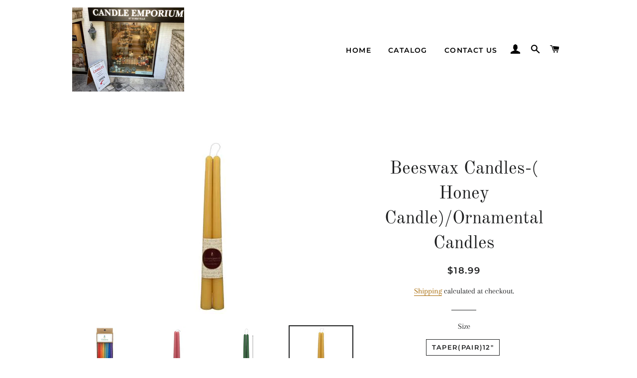

--- FILE ---
content_type: text/html; charset=utf-8
request_url: https://www.candleemporium.ca/products/100-beeswax-candles?variant=32280174002239
body_size: 27984
content:
<!doctype html>
<html class="no-js" lang="en">
<head>

  <!-- Basic page needs ================================================== -->
  <meta charset="utf-8">
  <meta http-equiv="X-UA-Compatible" content="IE=edge,chrome=1">

  

  <!-- Title and description ================================================== -->
  <title>
  Beeswax Candles-( Honey Candle)/Ornamental Candles &ndash; Candle Emporium 
  </title>

  
  <meta name="description" content="Honey Candles choose only the cleanest capping wax sourced from family run apiaries in Western Canada and do not mix,blend or cut or our wax other waxes. Wick is made of natural fibers and specifically chosen and tested to ensure your candles performs predictably. *Block of premium 100% pure beeswax ,perfect for making">
  

  <!-- Helpers ================================================== -->
  <!-- /snippets/social-meta-tags.liquid -->




<meta property="og:site_name" content="Candle Emporium ">
<meta property="og:url" content="https://www.candleemporium.ca/products/100-beeswax-candles">
<meta property="og:title" content="Beeswax Candles-( Honey Candle)/Ornamental Candles">
<meta property="og:type" content="product">
<meta property="og:description" content="Honey Candles choose only the cleanest capping wax sourced from family run apiaries in Western Canada and do not mix,blend or cut or our wax other waxes. Wick is made of natural fibers and specifically chosen and tested to ensure your candles performs predictably. *Block of premium 100% pure beeswax ,perfect for making">

  <meta property="og:price:amount" content="5.59">
  <meta property="og:price:currency" content="CAD">

<meta property="og:image" content="http://www.candleemporium.ca/cdn/shop/products/chakra7_430x_4e5326cb-ed70-4e41-a93c-21ad10054961_1200x1200.jpg?v=1750440676"><meta property="og:image" content="http://www.candleemporium.ca/cdn/shop/products/12inch_paris_pink_1200x1200.jpg?v=1750440676"><meta property="og:image" content="http://www.candleemporium.ca/cdn/shop/files/forestgreen_1200x1200.png?v=1750440676">
<meta property="og:image:secure_url" content="https://www.candleemporium.ca/cdn/shop/products/chakra7_430x_4e5326cb-ed70-4e41-a93c-21ad10054961_1200x1200.jpg?v=1750440676"><meta property="og:image:secure_url" content="https://www.candleemporium.ca/cdn/shop/products/12inch_paris_pink_1200x1200.jpg?v=1750440676"><meta property="og:image:secure_url" content="https://www.candleemporium.ca/cdn/shop/files/forestgreen_1200x1200.png?v=1750440676">


<meta name="twitter:card" content="summary_large_image">
<meta name="twitter:title" content="Beeswax Candles-( Honey Candle)/Ornamental Candles">
<meta name="twitter:description" content="Honey Candles choose only the cleanest capping wax sourced from family run apiaries in Western Canada and do not mix,blend or cut or our wax other waxes. Wick is made of natural fibers and specifically chosen and tested to ensure your candles performs predictably. *Block of premium 100% pure beeswax ,perfect for making">

  <link rel="canonical" href="https://www.candleemporium.ca/products/100-beeswax-candles">
  <meta name="viewport" content="width=device-width,initial-scale=1,shrink-to-fit=no">
  <meta name="theme-color" content="#2a2b29">

  <!-- CSS ================================================== -->
  <link href="//www.candleemporium.ca/cdn/shop/t/3/assets/timber.scss.css?v=79576115656956230541759259674" rel="stylesheet" type="text/css" media="all" />
  <link href="//www.candleemporium.ca/cdn/shop/t/3/assets/theme.scss.css?v=178001078240606897551759259674" rel="stylesheet" type="text/css" media="all" />

  <!-- Sections ================================================== -->
  <script>
    window.theme = window.theme || {};
    theme.strings = {
      zoomClose: "Close (Esc)",
      zoomPrev: "Previous (Left arrow key)",
      zoomNext: "Next (Right arrow key)",
      moneyFormat: "${{amount}}",
      addressError: "Error looking up that address",
      addressNoResults: "No results for that address",
      addressQueryLimit: "You have exceeded the Google API usage limit. Consider upgrading to a \u003ca href=\"https:\/\/developers.google.com\/maps\/premium\/usage-limits\"\u003ePremium Plan\u003c\/a\u003e.",
      authError: "There was a problem authenticating your Google Maps account.",
      cartEmpty: "Your cart is currently empty.",
      cartCookie: "Enable cookies to use the shopping cart",
      cartSavings: "You're saving [savings]",
      productSlideLabel: "Slide [slide_number] of [slide_max]."
    };
    theme.settings = {
      cartType: "page",
      gridType: null
    };
  </script>

  <script src="//www.candleemporium.ca/cdn/shop/t/3/assets/jquery-2.2.3.min.js?v=58211863146907186831587748922" type="text/javascript"></script>

  <script src="//www.candleemporium.ca/cdn/shop/t/3/assets/lazysizes.min.js?v=155223123402716617051587748923" async="async"></script>

  <script src="//www.candleemporium.ca/cdn/shop/t/3/assets/theme.js?v=114295768192348641321587748938" defer="defer"></script>

  <!-- Header hook for plugins ================================================== -->
  <script>window.performance && window.performance.mark && window.performance.mark('shopify.content_for_header.start');</script><meta id="shopify-digital-wallet" name="shopify-digital-wallet" content="/26373783615/digital_wallets/dialog">
<link rel="alternate" type="application/json+oembed" href="https://www.candleemporium.ca/products/100-beeswax-candles.oembed">
<script async="async" src="/checkouts/internal/preloads.js?locale=en-CA"></script>
<script id="shopify-features" type="application/json">{"accessToken":"382abe88c0f8ceef12c0cfcc76c8a4fa","betas":["rich-media-storefront-analytics"],"domain":"www.candleemporium.ca","predictiveSearch":true,"shopId":26373783615,"locale":"en"}</script>
<script>var Shopify = Shopify || {};
Shopify.shop = "candle-emporium-toronto.myshopify.com";
Shopify.locale = "en";
Shopify.currency = {"active":"CAD","rate":"1.0"};
Shopify.country = "CA";
Shopify.theme = {"name":"Brooklyn","id":81419829311,"schema_name":"Brooklyn","schema_version":"16.0.10","theme_store_id":730,"role":"main"};
Shopify.theme.handle = "null";
Shopify.theme.style = {"id":null,"handle":null};
Shopify.cdnHost = "www.candleemporium.ca/cdn";
Shopify.routes = Shopify.routes || {};
Shopify.routes.root = "/";</script>
<script type="module">!function(o){(o.Shopify=o.Shopify||{}).modules=!0}(window);</script>
<script>!function(o){function n(){var o=[];function n(){o.push(Array.prototype.slice.apply(arguments))}return n.q=o,n}var t=o.Shopify=o.Shopify||{};t.loadFeatures=n(),t.autoloadFeatures=n()}(window);</script>
<script id="shop-js-analytics" type="application/json">{"pageType":"product"}</script>
<script defer="defer" async type="module" src="//www.candleemporium.ca/cdn/shopifycloud/shop-js/modules/v2/client.init-shop-cart-sync_C5BV16lS.en.esm.js"></script>
<script defer="defer" async type="module" src="//www.candleemporium.ca/cdn/shopifycloud/shop-js/modules/v2/chunk.common_CygWptCX.esm.js"></script>
<script type="module">
  await import("//www.candleemporium.ca/cdn/shopifycloud/shop-js/modules/v2/client.init-shop-cart-sync_C5BV16lS.en.esm.js");
await import("//www.candleemporium.ca/cdn/shopifycloud/shop-js/modules/v2/chunk.common_CygWptCX.esm.js");

  window.Shopify.SignInWithShop?.initShopCartSync?.({"fedCMEnabled":true,"windoidEnabled":true});

</script>
<script id="__st">var __st={"a":26373783615,"offset":-18000,"reqid":"e7dc191f-3572-4003-a0a8-b85c42206d9b-1768714729","pageurl":"www.candleemporium.ca\/products\/100-beeswax-candles?variant=32280174002239","u":"5ebbf9e75305","p":"product","rtyp":"product","rid":4597467152447};</script>
<script>window.ShopifyPaypalV4VisibilityTracking = true;</script>
<script id="captcha-bootstrap">!function(){'use strict';const t='contact',e='account',n='new_comment',o=[[t,t],['blogs',n],['comments',n],[t,'customer']],c=[[e,'customer_login'],[e,'guest_login'],[e,'recover_customer_password'],[e,'create_customer']],r=t=>t.map((([t,e])=>`form[action*='/${t}']:not([data-nocaptcha='true']) input[name='form_type'][value='${e}']`)).join(','),a=t=>()=>t?[...document.querySelectorAll(t)].map((t=>t.form)):[];function s(){const t=[...o],e=r(t);return a(e)}const i='password',u='form_key',d=['recaptcha-v3-token','g-recaptcha-response','h-captcha-response',i],f=()=>{try{return window.sessionStorage}catch{return}},m='__shopify_v',_=t=>t.elements[u];function p(t,e,n=!1){try{const o=window.sessionStorage,c=JSON.parse(o.getItem(e)),{data:r}=function(t){const{data:e,action:n}=t;return t[m]||n?{data:e,action:n}:{data:t,action:n}}(c);for(const[e,n]of Object.entries(r))t.elements[e]&&(t.elements[e].value=n);n&&o.removeItem(e)}catch(o){console.error('form repopulation failed',{error:o})}}const l='form_type',E='cptcha';function T(t){t.dataset[E]=!0}const w=window,h=w.document,L='Shopify',v='ce_forms',y='captcha';let A=!1;((t,e)=>{const n=(g='f06e6c50-85a8-45c8-87d0-21a2b65856fe',I='https://cdn.shopify.com/shopifycloud/storefront-forms-hcaptcha/ce_storefront_forms_captcha_hcaptcha.v1.5.2.iife.js',D={infoText:'Protected by hCaptcha',privacyText:'Privacy',termsText:'Terms'},(t,e,n)=>{const o=w[L][v],c=o.bindForm;if(c)return c(t,g,e,D).then(n);var r;o.q.push([[t,g,e,D],n]),r=I,A||(h.body.append(Object.assign(h.createElement('script'),{id:'captcha-provider',async:!0,src:r})),A=!0)});var g,I,D;w[L]=w[L]||{},w[L][v]=w[L][v]||{},w[L][v].q=[],w[L][y]=w[L][y]||{},w[L][y].protect=function(t,e){n(t,void 0,e),T(t)},Object.freeze(w[L][y]),function(t,e,n,w,h,L){const[v,y,A,g]=function(t,e,n){const i=e?o:[],u=t?c:[],d=[...i,...u],f=r(d),m=r(i),_=r(d.filter((([t,e])=>n.includes(e))));return[a(f),a(m),a(_),s()]}(w,h,L),I=t=>{const e=t.target;return e instanceof HTMLFormElement?e:e&&e.form},D=t=>v().includes(t);t.addEventListener('submit',(t=>{const e=I(t);if(!e)return;const n=D(e)&&!e.dataset.hcaptchaBound&&!e.dataset.recaptchaBound,o=_(e),c=g().includes(e)&&(!o||!o.value);(n||c)&&t.preventDefault(),c&&!n&&(function(t){try{if(!f())return;!function(t){const e=f();if(!e)return;const n=_(t);if(!n)return;const o=n.value;o&&e.removeItem(o)}(t);const e=Array.from(Array(32),(()=>Math.random().toString(36)[2])).join('');!function(t,e){_(t)||t.append(Object.assign(document.createElement('input'),{type:'hidden',name:u})),t.elements[u].value=e}(t,e),function(t,e){const n=f();if(!n)return;const o=[...t.querySelectorAll(`input[type='${i}']`)].map((({name:t})=>t)),c=[...d,...o],r={};for(const[a,s]of new FormData(t).entries())c.includes(a)||(r[a]=s);n.setItem(e,JSON.stringify({[m]:1,action:t.action,data:r}))}(t,e)}catch(e){console.error('failed to persist form',e)}}(e),e.submit())}));const S=(t,e)=>{t&&!t.dataset[E]&&(n(t,e.some((e=>e===t))),T(t))};for(const o of['focusin','change'])t.addEventListener(o,(t=>{const e=I(t);D(e)&&S(e,y())}));const B=e.get('form_key'),M=e.get(l),P=B&&M;t.addEventListener('DOMContentLoaded',(()=>{const t=y();if(P)for(const e of t)e.elements[l].value===M&&p(e,B);[...new Set([...A(),...v().filter((t=>'true'===t.dataset.shopifyCaptcha))])].forEach((e=>S(e,t)))}))}(h,new URLSearchParams(w.location.search),n,t,e,['guest_login'])})(!0,!0)}();</script>
<script integrity="sha256-4kQ18oKyAcykRKYeNunJcIwy7WH5gtpwJnB7kiuLZ1E=" data-source-attribution="shopify.loadfeatures" defer="defer" src="//www.candleemporium.ca/cdn/shopifycloud/storefront/assets/storefront/load_feature-a0a9edcb.js" crossorigin="anonymous"></script>
<script data-source-attribution="shopify.dynamic_checkout.dynamic.init">var Shopify=Shopify||{};Shopify.PaymentButton=Shopify.PaymentButton||{isStorefrontPortableWallets:!0,init:function(){window.Shopify.PaymentButton.init=function(){};var t=document.createElement("script");t.src="https://www.candleemporium.ca/cdn/shopifycloud/portable-wallets/latest/portable-wallets.en.js",t.type="module",document.head.appendChild(t)}};
</script>
<script data-source-attribution="shopify.dynamic_checkout.buyer_consent">
  function portableWalletsHideBuyerConsent(e){var t=document.getElementById("shopify-buyer-consent"),n=document.getElementById("shopify-subscription-policy-button");t&&n&&(t.classList.add("hidden"),t.setAttribute("aria-hidden","true"),n.removeEventListener("click",e))}function portableWalletsShowBuyerConsent(e){var t=document.getElementById("shopify-buyer-consent"),n=document.getElementById("shopify-subscription-policy-button");t&&n&&(t.classList.remove("hidden"),t.removeAttribute("aria-hidden"),n.addEventListener("click",e))}window.Shopify?.PaymentButton&&(window.Shopify.PaymentButton.hideBuyerConsent=portableWalletsHideBuyerConsent,window.Shopify.PaymentButton.showBuyerConsent=portableWalletsShowBuyerConsent);
</script>
<script>
  function portableWalletsCleanup(e){e&&e.src&&console.error("Failed to load portable wallets script "+e.src);var t=document.querySelectorAll("shopify-accelerated-checkout .shopify-payment-button__skeleton, shopify-accelerated-checkout-cart .wallet-cart-button__skeleton"),e=document.getElementById("shopify-buyer-consent");for(let e=0;e<t.length;e++)t[e].remove();e&&e.remove()}function portableWalletsNotLoadedAsModule(e){e instanceof ErrorEvent&&"string"==typeof e.message&&e.message.includes("import.meta")&&"string"==typeof e.filename&&e.filename.includes("portable-wallets")&&(window.removeEventListener("error",portableWalletsNotLoadedAsModule),window.Shopify.PaymentButton.failedToLoad=e,"loading"===document.readyState?document.addEventListener("DOMContentLoaded",window.Shopify.PaymentButton.init):window.Shopify.PaymentButton.init())}window.addEventListener("error",portableWalletsNotLoadedAsModule);
</script>

<script type="module" src="https://www.candleemporium.ca/cdn/shopifycloud/portable-wallets/latest/portable-wallets.en.js" onError="portableWalletsCleanup(this)" crossorigin="anonymous"></script>
<script nomodule>
  document.addEventListener("DOMContentLoaded", portableWalletsCleanup);
</script>

<link id="shopify-accelerated-checkout-styles" rel="stylesheet" media="screen" href="https://www.candleemporium.ca/cdn/shopifycloud/portable-wallets/latest/accelerated-checkout-backwards-compat.css" crossorigin="anonymous">
<style id="shopify-accelerated-checkout-cart">
        #shopify-buyer-consent {
  margin-top: 1em;
  display: inline-block;
  width: 100%;
}

#shopify-buyer-consent.hidden {
  display: none;
}

#shopify-subscription-policy-button {
  background: none;
  border: none;
  padding: 0;
  text-decoration: underline;
  font-size: inherit;
  cursor: pointer;
}

#shopify-subscription-policy-button::before {
  box-shadow: none;
}

      </style>

<script>window.performance && window.performance.mark && window.performance.mark('shopify.content_for_header.end');</script>

  <script src="//www.candleemporium.ca/cdn/shop/t/3/assets/modernizr.min.js?v=21391054748206432451587748923" type="text/javascript"></script>

  
  

<link href="https://monorail-edge.shopifysvc.com" rel="dns-prefetch">
<script>(function(){if ("sendBeacon" in navigator && "performance" in window) {try {var session_token_from_headers = performance.getEntriesByType('navigation')[0].serverTiming.find(x => x.name == '_s').description;} catch {var session_token_from_headers = undefined;}var session_cookie_matches = document.cookie.match(/_shopify_s=([^;]*)/);var session_token_from_cookie = session_cookie_matches && session_cookie_matches.length === 2 ? session_cookie_matches[1] : "";var session_token = session_token_from_headers || session_token_from_cookie || "";function handle_abandonment_event(e) {var entries = performance.getEntries().filter(function(entry) {return /monorail-edge.shopifysvc.com/.test(entry.name);});if (!window.abandonment_tracked && entries.length === 0) {window.abandonment_tracked = true;var currentMs = Date.now();var navigation_start = performance.timing.navigationStart;var payload = {shop_id: 26373783615,url: window.location.href,navigation_start,duration: currentMs - navigation_start,session_token,page_type: "product"};window.navigator.sendBeacon("https://monorail-edge.shopifysvc.com/v1/produce", JSON.stringify({schema_id: "online_store_buyer_site_abandonment/1.1",payload: payload,metadata: {event_created_at_ms: currentMs,event_sent_at_ms: currentMs}}));}}window.addEventListener('pagehide', handle_abandonment_event);}}());</script>
<script id="web-pixels-manager-setup">(function e(e,d,r,n,o){if(void 0===o&&(o={}),!Boolean(null===(a=null===(i=window.Shopify)||void 0===i?void 0:i.analytics)||void 0===a?void 0:a.replayQueue)){var i,a;window.Shopify=window.Shopify||{};var t=window.Shopify;t.analytics=t.analytics||{};var s=t.analytics;s.replayQueue=[],s.publish=function(e,d,r){return s.replayQueue.push([e,d,r]),!0};try{self.performance.mark("wpm:start")}catch(e){}var l=function(){var e={modern:/Edge?\/(1{2}[4-9]|1[2-9]\d|[2-9]\d{2}|\d{4,})\.\d+(\.\d+|)|Firefox\/(1{2}[4-9]|1[2-9]\d|[2-9]\d{2}|\d{4,})\.\d+(\.\d+|)|Chrom(ium|e)\/(9{2}|\d{3,})\.\d+(\.\d+|)|(Maci|X1{2}).+ Version\/(15\.\d+|(1[6-9]|[2-9]\d|\d{3,})\.\d+)([,.]\d+|)( \(\w+\)|)( Mobile\/\w+|) Safari\/|Chrome.+OPR\/(9{2}|\d{3,})\.\d+\.\d+|(CPU[ +]OS|iPhone[ +]OS|CPU[ +]iPhone|CPU IPhone OS|CPU iPad OS)[ +]+(15[._]\d+|(1[6-9]|[2-9]\d|\d{3,})[._]\d+)([._]\d+|)|Android:?[ /-](13[3-9]|1[4-9]\d|[2-9]\d{2}|\d{4,})(\.\d+|)(\.\d+|)|Android.+Firefox\/(13[5-9]|1[4-9]\d|[2-9]\d{2}|\d{4,})\.\d+(\.\d+|)|Android.+Chrom(ium|e)\/(13[3-9]|1[4-9]\d|[2-9]\d{2}|\d{4,})\.\d+(\.\d+|)|SamsungBrowser\/([2-9]\d|\d{3,})\.\d+/,legacy:/Edge?\/(1[6-9]|[2-9]\d|\d{3,})\.\d+(\.\d+|)|Firefox\/(5[4-9]|[6-9]\d|\d{3,})\.\d+(\.\d+|)|Chrom(ium|e)\/(5[1-9]|[6-9]\d|\d{3,})\.\d+(\.\d+|)([\d.]+$|.*Safari\/(?![\d.]+ Edge\/[\d.]+$))|(Maci|X1{2}).+ Version\/(10\.\d+|(1[1-9]|[2-9]\d|\d{3,})\.\d+)([,.]\d+|)( \(\w+\)|)( Mobile\/\w+|) Safari\/|Chrome.+OPR\/(3[89]|[4-9]\d|\d{3,})\.\d+\.\d+|(CPU[ +]OS|iPhone[ +]OS|CPU[ +]iPhone|CPU IPhone OS|CPU iPad OS)[ +]+(10[._]\d+|(1[1-9]|[2-9]\d|\d{3,})[._]\d+)([._]\d+|)|Android:?[ /-](13[3-9]|1[4-9]\d|[2-9]\d{2}|\d{4,})(\.\d+|)(\.\d+|)|Mobile Safari.+OPR\/([89]\d|\d{3,})\.\d+\.\d+|Android.+Firefox\/(13[5-9]|1[4-9]\d|[2-9]\d{2}|\d{4,})\.\d+(\.\d+|)|Android.+Chrom(ium|e)\/(13[3-9]|1[4-9]\d|[2-9]\d{2}|\d{4,})\.\d+(\.\d+|)|Android.+(UC? ?Browser|UCWEB|U3)[ /]?(15\.([5-9]|\d{2,})|(1[6-9]|[2-9]\d|\d{3,})\.\d+)\.\d+|SamsungBrowser\/(5\.\d+|([6-9]|\d{2,})\.\d+)|Android.+MQ{2}Browser\/(14(\.(9|\d{2,})|)|(1[5-9]|[2-9]\d|\d{3,})(\.\d+|))(\.\d+|)|K[Aa][Ii]OS\/(3\.\d+|([4-9]|\d{2,})\.\d+)(\.\d+|)/},d=e.modern,r=e.legacy,n=navigator.userAgent;return n.match(d)?"modern":n.match(r)?"legacy":"unknown"}(),u="modern"===l?"modern":"legacy",c=(null!=n?n:{modern:"",legacy:""})[u],f=function(e){return[e.baseUrl,"/wpm","/b",e.hashVersion,"modern"===e.buildTarget?"m":"l",".js"].join("")}({baseUrl:d,hashVersion:r,buildTarget:u}),m=function(e){var d=e.version,r=e.bundleTarget,n=e.surface,o=e.pageUrl,i=e.monorailEndpoint;return{emit:function(e){var a=e.status,t=e.errorMsg,s=(new Date).getTime(),l=JSON.stringify({metadata:{event_sent_at_ms:s},events:[{schema_id:"web_pixels_manager_load/3.1",payload:{version:d,bundle_target:r,page_url:o,status:a,surface:n,error_msg:t},metadata:{event_created_at_ms:s}}]});if(!i)return console&&console.warn&&console.warn("[Web Pixels Manager] No Monorail endpoint provided, skipping logging."),!1;try{return self.navigator.sendBeacon.bind(self.navigator)(i,l)}catch(e){}var u=new XMLHttpRequest;try{return u.open("POST",i,!0),u.setRequestHeader("Content-Type","text/plain"),u.send(l),!0}catch(e){return console&&console.warn&&console.warn("[Web Pixels Manager] Got an unhandled error while logging to Monorail."),!1}}}}({version:r,bundleTarget:l,surface:e.surface,pageUrl:self.location.href,monorailEndpoint:e.monorailEndpoint});try{o.browserTarget=l,function(e){var d=e.src,r=e.async,n=void 0===r||r,o=e.onload,i=e.onerror,a=e.sri,t=e.scriptDataAttributes,s=void 0===t?{}:t,l=document.createElement("script"),u=document.querySelector("head"),c=document.querySelector("body");if(l.async=n,l.src=d,a&&(l.integrity=a,l.crossOrigin="anonymous"),s)for(var f in s)if(Object.prototype.hasOwnProperty.call(s,f))try{l.dataset[f]=s[f]}catch(e){}if(o&&l.addEventListener("load",o),i&&l.addEventListener("error",i),u)u.appendChild(l);else{if(!c)throw new Error("Did not find a head or body element to append the script");c.appendChild(l)}}({src:f,async:!0,onload:function(){if(!function(){var e,d;return Boolean(null===(d=null===(e=window.Shopify)||void 0===e?void 0:e.analytics)||void 0===d?void 0:d.initialized)}()){var d=window.webPixelsManager.init(e)||void 0;if(d){var r=window.Shopify.analytics;r.replayQueue.forEach((function(e){var r=e[0],n=e[1],o=e[2];d.publishCustomEvent(r,n,o)})),r.replayQueue=[],r.publish=d.publishCustomEvent,r.visitor=d.visitor,r.initialized=!0}}},onerror:function(){return m.emit({status:"failed",errorMsg:"".concat(f," has failed to load")})},sri:function(e){var d=/^sha384-[A-Za-z0-9+/=]+$/;return"string"==typeof e&&d.test(e)}(c)?c:"",scriptDataAttributes:o}),m.emit({status:"loading"})}catch(e){m.emit({status:"failed",errorMsg:(null==e?void 0:e.message)||"Unknown error"})}}})({shopId: 26373783615,storefrontBaseUrl: "https://www.candleemporium.ca",extensionsBaseUrl: "https://extensions.shopifycdn.com/cdn/shopifycloud/web-pixels-manager",monorailEndpoint: "https://monorail-edge.shopifysvc.com/unstable/produce_batch",surface: "storefront-renderer",enabledBetaFlags: ["2dca8a86"],webPixelsConfigList: [{"id":"shopify-app-pixel","configuration":"{}","eventPayloadVersion":"v1","runtimeContext":"STRICT","scriptVersion":"0450","apiClientId":"shopify-pixel","type":"APP","privacyPurposes":["ANALYTICS","MARKETING"]},{"id":"shopify-custom-pixel","eventPayloadVersion":"v1","runtimeContext":"LAX","scriptVersion":"0450","apiClientId":"shopify-pixel","type":"CUSTOM","privacyPurposes":["ANALYTICS","MARKETING"]}],isMerchantRequest: false,initData: {"shop":{"name":"Candle Emporium ","paymentSettings":{"currencyCode":"CAD"},"myshopifyDomain":"candle-emporium-toronto.myshopify.com","countryCode":"CA","storefrontUrl":"https:\/\/www.candleemporium.ca"},"customer":null,"cart":null,"checkout":null,"productVariants":[{"price":{"amount":18.99,"currencyCode":"CAD"},"product":{"title":"Beeswax Candles-( Honey Candle)\/Ornamental Candles","vendor":"Candle Emporium","id":"4597467152447","untranslatedTitle":"Beeswax Candles-( Honey Candle)\/Ornamental Candles","url":"\/products\/100-beeswax-candles","type":"beeswax candle"},"id":"32280174002239","image":{"src":"\/\/www.candleemporium.ca\/cdn\/shop\/products\/12inchTaper_Pair_N.jpg?v=1750440676"},"sku":"","title":"Taper(pair)12\" \/ Natural","untranslatedTitle":"Taper(pair)12\" \/ Natural"},{"price":{"amount":18.99,"currencyCode":"CAD"},"product":{"title":"Beeswax Candles-( Honey Candle)\/Ornamental Candles","vendor":"Candle Emporium","id":"4597467152447","untranslatedTitle":"Beeswax Candles-( Honey Candle)\/Ornamental Candles","url":"\/products\/100-beeswax-candles","type":"beeswax candle"},"id":"32280174035007","image":{"src":"\/\/www.candleemporium.ca\/cdn\/shop\/products\/12inch_pearl.jpg?v=1750440676"},"sku":"","title":"Taper(pair)12\" \/ Pearl","untranslatedTitle":"Taper(pair)12\" \/ Pearl"},{"price":{"amount":18.99,"currencyCode":"CAD"},"product":{"title":"Beeswax Candles-( Honey Candle)\/Ornamental Candles","vendor":"Candle Emporium","id":"4597467152447","untranslatedTitle":"Beeswax Candles-( Honey Candle)\/Ornamental Candles","url":"\/products\/100-beeswax-candles","type":"beeswax candle"},"id":"32280174067775","image":{"src":"\/\/www.candleemporium.ca\/cdn\/shop\/products\/12inch_paris_pink.jpg?v=1750440676"},"sku":"","title":"Taper(pair)12\" \/ Paris Pink","untranslatedTitle":"Taper(pair)12\" \/ Paris Pink"},{"price":{"amount":18.99,"currencyCode":"CAD"},"product":{"title":"Beeswax Candles-( Honey Candle)\/Ornamental Candles","vendor":"Candle Emporium","id":"4597467152447","untranslatedTitle":"Beeswax Candles-( Honey Candle)\/Ornamental Candles","url":"\/products\/100-beeswax-candles","type":"beeswax candle"},"id":"32280174100543","image":{"src":"\/\/www.candleemporium.ca\/cdn\/shop\/products\/12inch_Taper_Pair_R.jpg?v=1750440676"},"sku":"","title":"Taper(pair)12\" \/ Red","untranslatedTitle":"Taper(pair)12\" \/ Red"},{"price":{"amount":18.99,"currencyCode":"CAD"},"product":{"title":"Beeswax Candles-( Honey Candle)\/Ornamental Candles","vendor":"Candle Emporium","id":"4597467152447","untranslatedTitle":"Beeswax Candles-( Honey Candle)\/Ornamental Candles","url":"\/products\/100-beeswax-candles","type":"beeswax candle"},"id":"32280174133311","image":{"src":"\/\/www.candleemporium.ca\/cdn\/shop\/products\/12inch_Taper_Pair_Burgundy.jpg?v=1750440676"},"sku":"","title":"Taper(pair)12\" \/ Burgundy","untranslatedTitle":"Taper(pair)12\" \/ Burgundy"},{"price":{"amount":18.99,"currencyCode":"CAD"},"product":{"title":"Beeswax Candles-( Honey Candle)\/Ornamental Candles","vendor":"Candle Emporium","id":"4597467152447","untranslatedTitle":"Beeswax Candles-( Honey Candle)\/Ornamental Candles","url":"\/products\/100-beeswax-candles","type":"beeswax candle"},"id":"32280174166079","image":{"src":"\/\/www.candleemporium.ca\/cdn\/shop\/products\/DSC_1226_370x_5f822c42-53fe-44f1-b372-a7826c36aa22.jpg?v=1750440676"},"sku":"","title":"Taper(pair)12\" \/ Royal Blue","untranslatedTitle":"Taper(pair)12\" \/ Royal Blue"},{"price":{"amount":18.99,"currencyCode":"CAD"},"product":{"title":"Beeswax Candles-( Honey Candle)\/Ornamental Candles","vendor":"Candle Emporium","id":"4597467152447","untranslatedTitle":"Beeswax Candles-( Honey Candle)\/Ornamental Candles","url":"\/products\/100-beeswax-candles","type":"beeswax candle"},"id":"32415512330303","image":{"src":"\/\/www.candleemporium.ca\/cdn\/shop\/products\/rollof8naturalbeeswaxtealightcandles.webp?v=1680106358"},"sku":"","title":"Tea Light (8ea) \/ Natural","untranslatedTitle":"Tea Light (8ea) \/ Natural"},{"price":{"amount":18.99,"currencyCode":"CAD"},"product":{"title":"Beeswax Candles-( Honey Candle)\/Ornamental Candles","vendor":"Candle Emporium","id":"4597467152447","untranslatedTitle":"Beeswax Candles-( Honey Candle)\/Ornamental Candles","url":"\/products\/100-beeswax-candles","type":"beeswax candle"},"id":"33031881752639","image":{"src":"\/\/www.candleemporium.ca\/cdn\/shop\/products\/TapersViolet_430x_4fa3fa7e-c3e3-429e-93f9-560ba11b3cbc.jpg?v=1750440676"},"sku":"","title":"Taper(pair)12\" \/ Violet","untranslatedTitle":"Taper(pair)12\" \/ Violet"},{"price":{"amount":14.99,"currencyCode":"CAD"},"product":{"title":"Beeswax Candles-( Honey Candle)\/Ornamental Candles","vendor":"Candle Emporium","id":"4597467152447","untranslatedTitle":"Beeswax Candles-( Honey Candle)\/Ornamental Candles","url":"\/products\/100-beeswax-candles","type":"beeswax candle"},"id":"33031926710335","image":{"src":"\/\/www.candleemporium.ca\/cdn\/shop\/products\/chakra7_430x_4e5326cb-ed70-4e41-a93c-21ad10054961.jpg?v=1750440676"},"sku":"","title":"Chakra Candlesticks 5.5\"x3\/8\"D \/ Chakra","untranslatedTitle":"Chakra Candlesticks 5.5\"x3\/8\"D \/ Chakra"},{"price":{"amount":42.99,"currencyCode":"CAD"},"product":{"title":"Beeswax Candles-( Honey Candle)\/Ornamental Candles","vendor":"Candle Emporium","id":"4597467152447","untranslatedTitle":"Beeswax Candles-( Honey Candle)\/Ornamental Candles","url":"\/products\/100-beeswax-candles","type":"beeswax candle"},"id":"33031937294399","image":{"src":"\/\/www.candleemporium.ca\/cdn\/shop\/products\/lotus_blossoms_Natural_Beeswax_candles.jpg?v=1680106358"},"sku":"","title":"Floating Lotus Blossoms 2-3hr-Natural \/ Natural","untranslatedTitle":"Floating Lotus Blossoms 2-3hr-Natural \/ Natural"},{"price":{"amount":42.99,"currencyCode":"CAD"},"product":{"title":"Beeswax Candles-( Honey Candle)\/Ornamental Candles","vendor":"Candle Emporium","id":"4597467152447","untranslatedTitle":"Beeswax Candles-( Honey Candle)\/Ornamental Candles","url":"\/products\/100-beeswax-candles","type":"beeswax candle"},"id":"33031943913535","image":{"src":"\/\/www.candleemporium.ca\/cdn\/shop\/products\/Floating_Lotus_Blossoms_Vibrant_Beeswax_candles.jpg?v=1680106358"},"sku":"","title":"Floating Lotus Blossoms 2-3hr-Vibrant \/ Vibrant","untranslatedTitle":"Floating Lotus Blossoms 2-3hr-Vibrant \/ Vibrant"},{"price":{"amount":42.99,"currencyCode":"CAD"},"product":{"title":"Beeswax Candles-( Honey Candle)\/Ornamental Candles","vendor":"Candle Emporium","id":"4597467152447","untranslatedTitle":"Beeswax Candles-( Honey Candle)\/Ornamental Candles","url":"\/products\/100-beeswax-candles","type":"beeswax candle"},"id":"33031962820671","image":{"src":"\/\/www.candleemporium.ca\/cdn\/shop\/products\/Floating_Lotus_Blossoms_Tranquil_Beeswax_candles_e906c9fe-8ea5-4024-9a5c-e7c2b0b3799f.jpg?v=1680106358"},"sku":"","title":"Floating Lotus Blossoms 2-3hr-Tranquil \/ Tranquil","untranslatedTitle":"Floating Lotus Blossoms 2-3hr-Tranquil \/ Tranquil"},{"price":{"amount":18.99,"currencyCode":"CAD"},"product":{"title":"Beeswax Candles-( Honey Candle)\/Ornamental Candles","vendor":"Candle Emporium","id":"4597467152447","untranslatedTitle":"Beeswax Candles-( Honey Candle)\/Ornamental Candles","url":"\/products\/100-beeswax-candles","type":"beeswax candle"},"id":"33031988379711","image":{"src":"\/\/www.candleemporium.ca\/cdn\/shop\/products\/Pyramid_430x_beeswax_candle.jpg?v=1680106358"},"sku":"","title":"Pyramid Beeswax 3.5\"H x 13\/4\"Base 10-12hrs \/ Natural","untranslatedTitle":"Pyramid Beeswax 3.5\"H x 13\/4\"Base 10-12hrs \/ Natural"},{"price":{"amount":14.99,"currencyCode":"CAD"},"product":{"title":"Beeswax Candles-( Honey Candle)\/Ornamental Candles","vendor":"Candle Emporium","id":"4597467152447","untranslatedTitle":"Beeswax Candles-( Honey Candle)\/Ornamental Candles","url":"\/products\/100-beeswax-candles","type":"beeswax candle"},"id":"33031994769471","image":{"src":"\/\/www.candleemporium.ca\/cdn\/shop\/products\/SmallPumpkin_2.5inch_D_1.5inchH.jpg?v=1680106358"},"sku":"","title":"Small Pumpkin 1.5\"H x 2.5\"D 12-15hrs \/ Natural","untranslatedTitle":"Small Pumpkin 1.5\"H x 2.5\"D 12-15hrs \/ Natural"},{"price":{"amount":5.59,"currencyCode":"CAD"},"product":{"title":"Beeswax Candles-( Honey Candle)\/Ornamental Candles","vendor":"Candle Emporium","id":"4597467152447","untranslatedTitle":"Beeswax Candles-( Honey Candle)\/Ornamental Candles","url":"\/products\/100-beeswax-candles","type":"beeswax candle"},"id":"33057616068671","image":{"src":"\/\/www.candleemporium.ca\/cdn\/shop\/products\/6inch_tube.jpg?v=1680106358"},"sku":"","title":"6 inch (6\"Hx3\/4\"D 5-6hrs) Tube \/ Natural","untranslatedTitle":"6 inch (6\"Hx3\/4\"D 5-6hrs) Tube \/ Natural"},{"price":{"amount":7.99,"currencyCode":"CAD"},"product":{"title":"Beeswax Candles-( Honey Candle)\/Ornamental Candles","vendor":"Candle Emporium","id":"4597467152447","untranslatedTitle":"Beeswax Candles-( Honey Candle)\/Ornamental Candles","url":"\/products\/100-beeswax-candles","type":"beeswax candle"},"id":"33161292447807","image":{"src":"\/\/www.candleemporium.ca\/cdn\/shop\/products\/C0003PPBeeswaxBasespp_720x_9inch_natural_base_beeswax_candles.jpg?v=1680106358"},"sku":"","title":"9\" Natural Base Beeswax Candles -1ea \/ Natural","untranslatedTitle":"9\" Natural Base Beeswax Candles -1ea \/ Natural"},{"price":{"amount":34.99,"currencyCode":"CAD"},"product":{"title":"Beeswax Candles-( Honey Candle)\/Ornamental Candles","vendor":"Candle Emporium","id":"4597467152447","untranslatedTitle":"Beeswax Candles-( Honey Candle)\/Ornamental Candles","url":"\/products\/100-beeswax-candles","type":"beeswax candle"},"id":"33161298149439","image":{"src":"\/\/www.candleemporium.ca\/cdn\/shop\/products\/CB801_720x_94bf401a-d6c6-441d-b274-933605a41b95.jpg?v=1750440676"},"sku":"","title":"Pine Cone-Brown \/ Brown","untranslatedTitle":"Pine Cone-Brown \/ Brown"},{"price":{"amount":34.99,"currencyCode":"CAD"},"product":{"title":"Beeswax Candles-( Honey Candle)\/Ornamental Candles","vendor":"Candle Emporium","id":"4597467152447","untranslatedTitle":"Beeswax Candles-( Honey Candle)\/Ornamental Candles","url":"\/products\/100-beeswax-candles","type":"beeswax candle"},"id":"33161298772031","image":{"src":"\/\/www.candleemporium.ca\/cdn\/shop\/products\/CB804_720x_720x_9679a3b6-e066-4ad4-b89e-a9fc1887eadd.jpg?v=1750440676"},"sku":"","title":"Pine Cone-natual \/ Natural","untranslatedTitle":"Pine Cone-natual \/ Natural"},{"price":{"amount":16.99,"currencyCode":"CAD"},"product":{"title":"Beeswax Candles-( Honey Candle)\/Ornamental Candles","vendor":"Candle Emporium","id":"4597467152447","untranslatedTitle":"Beeswax Candles-( Honey Candle)\/Ornamental Candles","url":"\/products\/100-beeswax-candles","type":"beeswax candle"},"id":"39341948174399","image":{"src":"\/\/www.candleemporium.ca\/cdn\/shop\/products\/Lavender_Egg_370x_0d4f6304-9c0b-4099-94ce-4ec649762eb7.jpg?v=1680106358"},"sku":"","title":"Lavender Egg  Beeswax candle 3.25\"hx2\"d 12-15hr \/ Natural","untranslatedTitle":"Lavender Egg  Beeswax candle 3.25\"hx2\"d 12-15hr \/ Natural"},{"price":{"amount":34.99,"currencyCode":"CAD"},"product":{"title":"Beeswax Candles-( Honey Candle)\/Ornamental Candles","vendor":"Candle Emporium","id":"4597467152447","untranslatedTitle":"Beeswax Candles-( Honey Candle)\/Ornamental Candles","url":"\/products\/100-beeswax-candles","type":"beeswax candle"},"id":"39485093118015","image":{"src":"\/\/www.candleemporium.ca\/cdn\/shop\/products\/BW01_590x_590x_ceebd21f-7aaf-43fa-9baf-3509c321e962.jpg?v=1680106358"},"sku":"","title":"1 lb Block -Natural \/ Natural","untranslatedTitle":"1 lb Block -Natural \/ Natural"},{"price":{"amount":34.99,"currencyCode":"CAD"},"product":{"title":"Beeswax Candles-( Honey Candle)\/Ornamental Candles","vendor":"Candle Emporium","id":"4597467152447","untranslatedTitle":"Beeswax Candles-( Honey Candle)\/Ornamental Candles","url":"\/products\/100-beeswax-candles","type":"beeswax candle"},"id":"39485093642303","image":{"src":"\/\/www.candleemporium.ca\/cdn\/shop\/products\/beesonhoneycomb_720x_d86b737d-1238-46f6-869c-5264ac7a140e.jpg?v=1680106358"},"sku":"","title":"1lb Block on Honeycomb-Natural \/ Natural","untranslatedTitle":"1lb Block on Honeycomb-Natural \/ Natural"},{"price":{"amount":8.99,"currencyCode":"CAD"},"product":{"title":"Beeswax Candles-( Honey Candle)\/Ornamental Candles","vendor":"Candle Emporium","id":"4597467152447","untranslatedTitle":"Beeswax Candles-( Honey Candle)\/Ornamental Candles","url":"\/products\/100-beeswax-candles","type":"beeswax candle"},"id":"39485094297663","image":{"src":"\/\/www.candleemporium.ca\/cdn\/shop\/products\/20211016_120007.png?v=1680106358"},"sku":"","title":"2.5oz Honey Bee Medallion-Natural \/ Natural","untranslatedTitle":"2.5oz Honey Bee Medallion-Natural \/ Natural"},{"price":{"amount":22.99,"currencyCode":"CAD"},"product":{"title":"Beeswax Candles-( Honey Candle)\/Ornamental Candles","vendor":"Candle Emporium","id":"4597467152447","untranslatedTitle":"Beeswax Candles-( Honey Candle)\/Ornamental Candles","url":"\/products\/100-beeswax-candles","type":"beeswax candle"},"id":"39512899354687","image":{"src":"\/\/www.candleemporium.ca\/cdn\/shop\/products\/Yul_Tree_-Natural.jpg?v=1750440676"},"sku":"","title":"Yule Tree -Natural \/ Natural","untranslatedTitle":"Yule Tree -Natural \/ Natural"},{"price":{"amount":42.99,"currencyCode":"CAD"},"product":{"title":"Beeswax Candles-( Honey Candle)\/Ornamental Candles","vendor":"Candle Emporium","id":"4597467152447","untranslatedTitle":"Beeswax Candles-( Honey Candle)\/Ornamental Candles","url":"\/products\/100-beeswax-candles","type":"beeswax candle"},"id":"39541618868287","image":{"src":"\/\/www.candleemporium.ca\/cdn\/shop\/products\/Beeswax_floating_candles_hopeful_720x_cb8f9be7-e958-42ed-96c7-13d8e28814b9.jpg?v=1680106358"},"sku":"","title":"Floating Lotus Blossoms 2-3hr-Hopeful \/ Hopeful","untranslatedTitle":"Floating Lotus Blossoms 2-3hr-Hopeful \/ Hopeful"},{"price":{"amount":22.99,"currencyCode":"CAD"},"product":{"title":"Beeswax Candles-( Honey Candle)\/Ornamental Candles","vendor":"Candle Emporium","id":"4597467152447","untranslatedTitle":"Beeswax Candles-( Honey Candle)\/Ornamental Candles","url":"\/products\/100-beeswax-candles","type":"beeswax candle"},"id":"39846966100031","image":{"src":"\/\/www.candleemporium.ca\/cdn\/shop\/products\/CB806_720x_720x_a6fd6287-5b09-41bd-ab33-366a272d7a03.webp?v=1750440676"},"sku":"","title":"Yule Tree -Pearl \/ Pearl","untranslatedTitle":"Yule Tree -Pearl \/ Pearl"},{"price":{"amount":22.99,"currencyCode":"CAD"},"product":{"title":"Beeswax Candles-( Honey Candle)\/Ornamental Candles","vendor":"Candle Emporium","id":"4597467152447","untranslatedTitle":"Beeswax Candles-( Honey Candle)\/Ornamental Candles","url":"\/products\/100-beeswax-candles","type":"beeswax candle"},"id":"39846967345215","image":{"src":"\/\/www.candleemporium.ca\/cdn\/shop\/products\/CB807_720x_3d4c84cb-a27b-4f7e-9295-20527d8feca9.webp?v=1680106358"},"sku":"","title":"Yule Tree - Green \/ Green","untranslatedTitle":"Yule Tree - Green \/ Green"},{"price":{"amount":42.99,"currencyCode":"CAD"},"product":{"title":"Beeswax Candles-( Honey Candle)\/Ornamental Candles","vendor":"Candle Emporium","id":"4597467152447","untranslatedTitle":"Beeswax Candles-( Honey Candle)\/Ornamental Candles","url":"\/products\/100-beeswax-candles","type":"beeswax candle"},"id":"39846968262719","image":{"src":"\/\/www.candleemporium.ca\/cdn\/shop\/products\/CB931_720x_da3c650e-9b43-4a40-98c5-153c8289fa92.webp?v=1680106358"},"sku":"","title":"Rose Bouquet Red - Pearl - Pink \/ Red - Pearl - Pink","untranslatedTitle":"Rose Bouquet Red - Pearl - Pink \/ Red - Pearl - Pink"},{"price":{"amount":25.99,"currencyCode":"CAD"},"product":{"title":"Beeswax Candles-( Honey Candle)\/Ornamental Candles","vendor":"Candle Emporium","id":"4597467152447","untranslatedTitle":"Beeswax Candles-( Honey Candle)\/Ornamental Candles","url":"\/products\/100-beeswax-candles","type":"beeswax candle"},"id":"39846971310143","image":{"src":"\/\/www.candleemporium.ca\/cdn\/shop\/products\/CB803_720x_720x_8b0e3613-af97-48a3-8004-d572a9da5b52.webp?v=1680106358"},"sku":"","title":"Fluted Sphere \/ Natural","untranslatedTitle":"Fluted Sphere \/ Natural"},{"price":{"amount":25.99,"currencyCode":"CAD"},"product":{"title":"Beeswax Candles-( Honey Candle)\/Ornamental Candles","vendor":"Candle Emporium","id":"4597467152447","untranslatedTitle":"Beeswax Candles-( Honey Candle)\/Ornamental Candles","url":"\/products\/100-beeswax-candles","type":"beeswax candle"},"id":"39910281838655","image":{"src":"\/\/www.candleemporium.ca\/cdn\/shop\/products\/CB808_720x_430x_f9591552-9bd9-423d-beed-565c3b52937e.webp?v=1680106358"},"sku":"","title":"Fluted Sphere \/ Pearl","untranslatedTitle":"Fluted Sphere \/ Pearl"},{"price":{"amount":14.99,"currencyCode":"CAD"},"product":{"title":"Beeswax Candles-( Honey Candle)\/Ornamental Candles","vendor":"Candle Emporium","id":"4597467152447","untranslatedTitle":"Beeswax Candles-( Honey Candle)\/Ornamental Candles","url":"\/products\/100-beeswax-candles","type":"beeswax candle"},"id":"39910334496831","image":{"src":"\/\/www.candleemporium.ca\/cdn\/shop\/products\/rainbow-natural-birthday-candles-tall-front_430x_e22accaa-c570-4669-bfc3-8210bf855a32.webp?v=1680106358"},"sku":"","title":"Gala Candles \/ Royal (6pcs)","untranslatedTitle":"Gala Candles \/ Royal (6pcs)"},{"price":{"amount":25.99,"currencyCode":"CAD"},"product":{"title":"Beeswax Candles-( Honey Candle)\/Ornamental Candles","vendor":"Candle Emporium","id":"4597467152447","untranslatedTitle":"Beeswax Candles-( Honey Candle)\/Ornamental Candles","url":"\/products\/100-beeswax-candles","type":"beeswax candle"},"id":"40058647150655","image":{"src":"\/\/www.candleemporium.ca\/cdn\/shop\/products\/CB819_720x_e4aee640-6fd8-4b65-abf8-55ef03048096_720xViolet.webp?v=1680106358"},"sku":"","title":"Fluted Sphere \/ Violet","untranslatedTitle":"Fluted Sphere \/ Violet"},{"price":{"amount":25.99,"currencyCode":"CAD"},"product":{"title":"Beeswax Candles-( Honey Candle)\/Ornamental Candles","vendor":"Candle Emporium","id":"4597467152447","untranslatedTitle":"Beeswax Candles-( Honey Candle)\/Ornamental Candles","url":"\/products\/100-beeswax-candles","type":"beeswax candle"},"id":"40058649313343","image":{"src":"\/\/www.candleemporium.ca\/cdn\/shop\/products\/CB816_720xparispinkbeeswaxflutedspherecandle.webp?v=1680106358"},"sku":"","title":"Fluted Sphere \/ Paris Pink","untranslatedTitle":"Fluted Sphere \/ Paris Pink"},{"price":{"amount":10.99,"currencyCode":"CAD"},"product":{"title":"Beeswax Candles-( Honey Candle)\/Ornamental Candles","vendor":"Candle Emporium","id":"4597467152447","untranslatedTitle":"Beeswax Candles-( Honey Candle)\/Ornamental Candles","url":"\/products\/100-beeswax-candles","type":"beeswax candle"},"id":"40058656817215","image":{"src":"\/\/www.candleemporium.ca\/cdn\/shop\/products\/beeswax-sparrow-candle-small-bird_430x_7658cb9f-75b0-4a70-9dcd-90596f108959.webp?v=1750440676"},"sku":"","title":"Sparrow  2.25\" \/ Natural Beeswax candle","untranslatedTitle":"Sparrow  2.25\" \/ Natural Beeswax candle"},{"price":{"amount":22.99,"currencyCode":"CAD"},"product":{"title":"Beeswax Candles-( Honey Candle)\/Ornamental Candles","vendor":"Candle Emporium","id":"4597467152447","untranslatedTitle":"Beeswax Candles-( Honey Candle)\/Ornamental Candles","url":"\/products\/100-beeswax-candles","type":"beeswax candle"},"id":"40058659799103","image":{"src":"\/\/www.candleemporium.ca\/cdn\/shop\/products\/Tulip.webp?v=1680106358"},"sku":"","title":"Tulip \/ Natural Beeswax candle","untranslatedTitle":"Tulip \/ Natural Beeswax candle"},{"price":{"amount":25.99,"currencyCode":"CAD"},"product":{"title":"Beeswax Candles-( Honey Candle)\/Ornamental Candles","vendor":"Candle Emporium","id":"4597467152447","untranslatedTitle":"Beeswax Candles-( Honey Candle)\/Ornamental Candles","url":"\/products\/100-beeswax-candles","type":"beeswax candle"},"id":"40198829506623","image":{"src":"\/\/www.candleemporium.ca\/cdn\/shop\/files\/FlutedSphere-Red.png?v=1696271027"},"sku":"","title":"Fluted Sphere \/ Red","untranslatedTitle":"Fluted Sphere \/ Red"},{"price":{"amount":8.99,"currencyCode":"CAD"},"product":{"title":"Beeswax Candles-( Honey Candle)\/Ornamental Candles","vendor":"Candle Emporium","id":"4597467152447","untranslatedTitle":"Beeswax Candles-( Honey Candle)\/Ornamental Candles","url":"\/products\/100-beeswax-candles","type":"beeswax candle"},"id":"40198831112255","image":{"src":"\/\/www.candleemporium.ca\/cdn\/shop\/files\/birthdaycandle.png?v=1696271115"},"sku":"","title":"Birthday Candle (1 ea) \/ Natural","untranslatedTitle":"Birthday Candle (1 ea) \/ Natural"},{"price":{"amount":14.99,"currencyCode":"CAD"},"product":{"title":"Beeswax Candles-( Honey Candle)\/Ornamental Candles","vendor":"Candle Emporium","id":"4597467152447","untranslatedTitle":"Beeswax Candles-( Honey Candle)\/Ornamental Candles","url":"\/products\/100-beeswax-candles","type":"beeswax candle"},"id":"40313498107967","image":{"src":"\/\/www.candleemporium.ca\/cdn\/shop\/files\/6inchcolumn_953eadd2-a270-47c1-9027-aadb77930c5b.png?v=1702484893"},"sku":"","title":"6 inch (6\"Hx1.5\"D  20-25hrs) Coulmn \/ Natural","untranslatedTitle":"6 inch (6\"Hx1.5\"D  20-25hrs) Coulmn \/ Natural"},{"price":{"amount":18.99,"currencyCode":"CAD"},"product":{"title":"Beeswax Candles-( Honey Candle)\/Ornamental Candles","vendor":"Candle Emporium","id":"4597467152447","untranslatedTitle":"Beeswax Candles-( Honey Candle)\/Ornamental Candles","url":"\/products\/100-beeswax-candles","type":"beeswax candle"},"id":"40315950530623","image":{"src":"\/\/www.candleemporium.ca\/cdn\/shop\/files\/forestgreen.png?v=1750440676"},"sku":"","title":"Taper(pair)12\" \/ Forest Green","untranslatedTitle":"Taper(pair)12\" \/ Forest Green"},{"price":{"amount":42.99,"currencyCode":"CAD"},"product":{"title":"Beeswax Candles-( Honey Candle)\/Ornamental Candles","vendor":"Candle Emporium","id":"4597467152447","untranslatedTitle":"Beeswax Candles-( Honey Candle)\/Ornamental Candles","url":"\/products\/100-beeswax-candles","type":"beeswax candle"},"id":"41258032857151","image":{"src":"\/\/www.candleemporium.ca\/cdn\/shop\/files\/LotusHopefull.png?v=1729023829"},"sku":"","title":"Floating Lotus Blossoms 2-3hr-Hopefull \/ Hopefull","untranslatedTitle":"Floating Lotus Blossoms 2-3hr-Hopefull \/ Hopefull"},{"price":{"amount":14.99,"currencyCode":"CAD"},"product":{"title":"Beeswax Candles-( Honey Candle)\/Ornamental Candles","vendor":"Candle Emporium","id":"4597467152447","untranslatedTitle":"Beeswax Candles-( Honey Candle)\/Ornamental Candles","url":"\/products\/100-beeswax-candles","type":"beeswax candle"},"id":"41258039771199","image":{"src":"\/\/www.candleemporium.ca\/cdn\/shop\/files\/7packof6inchtinytaper.png?v=1729024192"},"sku":"","title":"7 pack of 5.5\" Thin Tapers(5.5\"hx0.375d) -Natural \/ 7 pack of 5.5\" Thin Tapers(5.5\"hx0.375d) -Natural","untranslatedTitle":"7 pack of 5.5\" Thin Tapers(5.5\"hx0.375d) -Natural \/ 7 pack of 5.5\" Thin Tapers(5.5\"hx0.375d) -Natural"},{"price":{"amount":22.99,"currencyCode":"CAD"},"product":{"title":"Beeswax Candles-( Honey Candle)\/Ornamental Candles","vendor":"Candle Emporium","id":"4597467152447","untranslatedTitle":"Beeswax Candles-( Honey Candle)\/Ornamental Candles","url":"\/products\/100-beeswax-candles","type":"beeswax candle"},"id":"41800777302079","image":{"src":"\/\/www.candleemporium.ca\/cdn\/shop\/files\/10pk_8_inch_thin_taper.png?v=1750440243"},"sku":"","title":"8 inch Thin Taper (10ea) -Natural beeswax \/ 8 inch Thin Taper (10ea) -Natural beeswax","untranslatedTitle":"8 inch Thin Taper (10ea) -Natural beeswax \/ 8 inch Thin Taper (10ea) -Natural beeswax"}],"purchasingCompany":null},},"https://www.candleemporium.ca/cdn","fcfee988w5aeb613cpc8e4bc33m6693e112",{"modern":"","legacy":""},{"shopId":"26373783615","storefrontBaseUrl":"https:\/\/www.candleemporium.ca","extensionBaseUrl":"https:\/\/extensions.shopifycdn.com\/cdn\/shopifycloud\/web-pixels-manager","surface":"storefront-renderer","enabledBetaFlags":"[\"2dca8a86\"]","isMerchantRequest":"false","hashVersion":"fcfee988w5aeb613cpc8e4bc33m6693e112","publish":"custom","events":"[[\"page_viewed\",{}],[\"product_viewed\",{\"productVariant\":{\"price\":{\"amount\":18.99,\"currencyCode\":\"CAD\"},\"product\":{\"title\":\"Beeswax Candles-( Honey Candle)\/Ornamental Candles\",\"vendor\":\"Candle Emporium\",\"id\":\"4597467152447\",\"untranslatedTitle\":\"Beeswax Candles-( Honey Candle)\/Ornamental Candles\",\"url\":\"\/products\/100-beeswax-candles\",\"type\":\"beeswax candle\"},\"id\":\"32280174002239\",\"image\":{\"src\":\"\/\/www.candleemporium.ca\/cdn\/shop\/products\/12inchTaper_Pair_N.jpg?v=1750440676\"},\"sku\":\"\",\"title\":\"Taper(pair)12\\\" \/ Natural\",\"untranslatedTitle\":\"Taper(pair)12\\\" \/ Natural\"}}]]"});</script><script>
  window.ShopifyAnalytics = window.ShopifyAnalytics || {};
  window.ShopifyAnalytics.meta = window.ShopifyAnalytics.meta || {};
  window.ShopifyAnalytics.meta.currency = 'CAD';
  var meta = {"product":{"id":4597467152447,"gid":"gid:\/\/shopify\/Product\/4597467152447","vendor":"Candle Emporium","type":"beeswax candle","handle":"100-beeswax-candles","variants":[{"id":32280174002239,"price":1899,"name":"Beeswax Candles-( Honey Candle)\/Ornamental Candles - Taper(pair)12\" \/ Natural","public_title":"Taper(pair)12\" \/ Natural","sku":""},{"id":32280174035007,"price":1899,"name":"Beeswax Candles-( Honey Candle)\/Ornamental Candles - Taper(pair)12\" \/ Pearl","public_title":"Taper(pair)12\" \/ Pearl","sku":""},{"id":32280174067775,"price":1899,"name":"Beeswax Candles-( Honey Candle)\/Ornamental Candles - Taper(pair)12\" \/ Paris Pink","public_title":"Taper(pair)12\" \/ Paris Pink","sku":""},{"id":32280174100543,"price":1899,"name":"Beeswax Candles-( Honey Candle)\/Ornamental Candles - Taper(pair)12\" \/ Red","public_title":"Taper(pair)12\" \/ Red","sku":""},{"id":32280174133311,"price":1899,"name":"Beeswax Candles-( Honey Candle)\/Ornamental Candles - Taper(pair)12\" \/ Burgundy","public_title":"Taper(pair)12\" \/ Burgundy","sku":""},{"id":32280174166079,"price":1899,"name":"Beeswax Candles-( Honey Candle)\/Ornamental Candles - Taper(pair)12\" \/ Royal Blue","public_title":"Taper(pair)12\" \/ Royal Blue","sku":""},{"id":32415512330303,"price":1899,"name":"Beeswax Candles-( Honey Candle)\/Ornamental Candles - Tea Light (8ea) \/ Natural","public_title":"Tea Light (8ea) \/ Natural","sku":""},{"id":33031881752639,"price":1899,"name":"Beeswax Candles-( Honey Candle)\/Ornamental Candles - Taper(pair)12\" \/ Violet","public_title":"Taper(pair)12\" \/ Violet","sku":""},{"id":33031926710335,"price":1499,"name":"Beeswax Candles-( Honey Candle)\/Ornamental Candles - Chakra Candlesticks 5.5\"x3\/8\"D \/ Chakra","public_title":"Chakra Candlesticks 5.5\"x3\/8\"D \/ Chakra","sku":""},{"id":33031937294399,"price":4299,"name":"Beeswax Candles-( Honey Candle)\/Ornamental Candles - Floating Lotus Blossoms 2-3hr-Natural \/ Natural","public_title":"Floating Lotus Blossoms 2-3hr-Natural \/ Natural","sku":""},{"id":33031943913535,"price":4299,"name":"Beeswax Candles-( Honey Candle)\/Ornamental Candles - Floating Lotus Blossoms 2-3hr-Vibrant \/ Vibrant","public_title":"Floating Lotus Blossoms 2-3hr-Vibrant \/ Vibrant","sku":""},{"id":33031962820671,"price":4299,"name":"Beeswax Candles-( Honey Candle)\/Ornamental Candles - Floating Lotus Blossoms 2-3hr-Tranquil \/ Tranquil","public_title":"Floating Lotus Blossoms 2-3hr-Tranquil \/ Tranquil","sku":""},{"id":33031988379711,"price":1899,"name":"Beeswax Candles-( Honey Candle)\/Ornamental Candles - Pyramid Beeswax 3.5\"H x 13\/4\"Base 10-12hrs \/ Natural","public_title":"Pyramid Beeswax 3.5\"H x 13\/4\"Base 10-12hrs \/ Natural","sku":""},{"id":33031994769471,"price":1499,"name":"Beeswax Candles-( Honey Candle)\/Ornamental Candles - Small Pumpkin 1.5\"H x 2.5\"D 12-15hrs \/ Natural","public_title":"Small Pumpkin 1.5\"H x 2.5\"D 12-15hrs \/ Natural","sku":""},{"id":33057616068671,"price":559,"name":"Beeswax Candles-( Honey Candle)\/Ornamental Candles - 6 inch (6\"Hx3\/4\"D 5-6hrs) Tube \/ Natural","public_title":"6 inch (6\"Hx3\/4\"D 5-6hrs) Tube \/ Natural","sku":""},{"id":33161292447807,"price":799,"name":"Beeswax Candles-( Honey Candle)\/Ornamental Candles - 9\" Natural Base Beeswax Candles -1ea \/ Natural","public_title":"9\" Natural Base Beeswax Candles -1ea \/ Natural","sku":""},{"id":33161298149439,"price":3499,"name":"Beeswax Candles-( Honey Candle)\/Ornamental Candles - Pine Cone-Brown \/ Brown","public_title":"Pine Cone-Brown \/ Brown","sku":""},{"id":33161298772031,"price":3499,"name":"Beeswax Candles-( Honey Candle)\/Ornamental Candles - Pine Cone-natual \/ Natural","public_title":"Pine Cone-natual \/ Natural","sku":""},{"id":39341948174399,"price":1699,"name":"Beeswax Candles-( Honey Candle)\/Ornamental Candles - Lavender Egg  Beeswax candle 3.25\"hx2\"d 12-15hr \/ Natural","public_title":"Lavender Egg  Beeswax candle 3.25\"hx2\"d 12-15hr \/ Natural","sku":""},{"id":39485093118015,"price":3499,"name":"Beeswax Candles-( Honey Candle)\/Ornamental Candles - 1 lb Block -Natural \/ Natural","public_title":"1 lb Block -Natural \/ Natural","sku":""},{"id":39485093642303,"price":3499,"name":"Beeswax Candles-( Honey Candle)\/Ornamental Candles - 1lb Block on Honeycomb-Natural \/ Natural","public_title":"1lb Block on Honeycomb-Natural \/ Natural","sku":""},{"id":39485094297663,"price":899,"name":"Beeswax Candles-( Honey Candle)\/Ornamental Candles - 2.5oz Honey Bee Medallion-Natural \/ Natural","public_title":"2.5oz Honey Bee Medallion-Natural \/ Natural","sku":""},{"id":39512899354687,"price":2299,"name":"Beeswax Candles-( Honey Candle)\/Ornamental Candles - Yule Tree -Natural \/ Natural","public_title":"Yule Tree -Natural \/ Natural","sku":""},{"id":39541618868287,"price":4299,"name":"Beeswax Candles-( Honey Candle)\/Ornamental Candles - Floating Lotus Blossoms 2-3hr-Hopeful \/ Hopeful","public_title":"Floating Lotus Blossoms 2-3hr-Hopeful \/ Hopeful","sku":""},{"id":39846966100031,"price":2299,"name":"Beeswax Candles-( Honey Candle)\/Ornamental Candles - Yule Tree -Pearl \/ Pearl","public_title":"Yule Tree -Pearl \/ Pearl","sku":""},{"id":39846967345215,"price":2299,"name":"Beeswax Candles-( Honey Candle)\/Ornamental Candles - Yule Tree - Green \/ Green","public_title":"Yule Tree - Green \/ Green","sku":""},{"id":39846968262719,"price":4299,"name":"Beeswax Candles-( Honey Candle)\/Ornamental Candles - Rose Bouquet Red - Pearl - Pink \/ Red - Pearl - Pink","public_title":"Rose Bouquet Red - Pearl - Pink \/ Red - Pearl - Pink","sku":""},{"id":39846971310143,"price":2599,"name":"Beeswax Candles-( Honey Candle)\/Ornamental Candles - Fluted Sphere \/ Natural","public_title":"Fluted Sphere \/ Natural","sku":""},{"id":39910281838655,"price":2599,"name":"Beeswax Candles-( Honey Candle)\/Ornamental Candles - Fluted Sphere \/ Pearl","public_title":"Fluted Sphere \/ Pearl","sku":""},{"id":39910334496831,"price":1499,"name":"Beeswax Candles-( Honey Candle)\/Ornamental Candles - Gala Candles \/ Royal (6pcs)","public_title":"Gala Candles \/ Royal (6pcs)","sku":""},{"id":40058647150655,"price":2599,"name":"Beeswax Candles-( Honey Candle)\/Ornamental Candles - Fluted Sphere \/ Violet","public_title":"Fluted Sphere \/ Violet","sku":""},{"id":40058649313343,"price":2599,"name":"Beeswax Candles-( Honey Candle)\/Ornamental Candles - Fluted Sphere \/ Paris Pink","public_title":"Fluted Sphere \/ Paris Pink","sku":""},{"id":40058656817215,"price":1099,"name":"Beeswax Candles-( Honey Candle)\/Ornamental Candles - Sparrow  2.25\" \/ Natural Beeswax candle","public_title":"Sparrow  2.25\" \/ Natural Beeswax candle","sku":""},{"id":40058659799103,"price":2299,"name":"Beeswax Candles-( Honey Candle)\/Ornamental Candles - Tulip \/ Natural Beeswax candle","public_title":"Tulip \/ Natural Beeswax candle","sku":""},{"id":40198829506623,"price":2599,"name":"Beeswax Candles-( Honey Candle)\/Ornamental Candles - Fluted Sphere \/ Red","public_title":"Fluted Sphere \/ Red","sku":""},{"id":40198831112255,"price":899,"name":"Beeswax Candles-( Honey Candle)\/Ornamental Candles - Birthday Candle (1 ea) \/ Natural","public_title":"Birthday Candle (1 ea) \/ Natural","sku":""},{"id":40313498107967,"price":1499,"name":"Beeswax Candles-( Honey Candle)\/Ornamental Candles - 6 inch (6\"Hx1.5\"D  20-25hrs) Coulmn \/ Natural","public_title":"6 inch (6\"Hx1.5\"D  20-25hrs) Coulmn \/ Natural","sku":""},{"id":40315950530623,"price":1899,"name":"Beeswax Candles-( Honey Candle)\/Ornamental Candles - Taper(pair)12\" \/ Forest Green","public_title":"Taper(pair)12\" \/ Forest Green","sku":""},{"id":41258032857151,"price":4299,"name":"Beeswax Candles-( Honey Candle)\/Ornamental Candles - Floating Lotus Blossoms 2-3hr-Hopefull \/ Hopefull","public_title":"Floating Lotus Blossoms 2-3hr-Hopefull \/ Hopefull","sku":""},{"id":41258039771199,"price":1499,"name":"Beeswax Candles-( Honey Candle)\/Ornamental Candles - 7 pack of 5.5\" Thin Tapers(5.5\"hx0.375d) -Natural \/ 7 pack of 5.5\" Thin Tapers(5.5\"hx0.375d) -Natural","public_title":"7 pack of 5.5\" Thin Tapers(5.5\"hx0.375d) -Natural \/ 7 pack of 5.5\" Thin Tapers(5.5\"hx0.375d) -Natural","sku":""},{"id":41800777302079,"price":2299,"name":"Beeswax Candles-( Honey Candle)\/Ornamental Candles - 8 inch Thin Taper (10ea) -Natural beeswax \/ 8 inch Thin Taper (10ea) -Natural beeswax","public_title":"8 inch Thin Taper (10ea) -Natural beeswax \/ 8 inch Thin Taper (10ea) -Natural beeswax","sku":""}],"remote":false},"page":{"pageType":"product","resourceType":"product","resourceId":4597467152447,"requestId":"e7dc191f-3572-4003-a0a8-b85c42206d9b-1768714729"}};
  for (var attr in meta) {
    window.ShopifyAnalytics.meta[attr] = meta[attr];
  }
</script>
<script class="analytics">
  (function () {
    var customDocumentWrite = function(content) {
      var jquery = null;

      if (window.jQuery) {
        jquery = window.jQuery;
      } else if (window.Checkout && window.Checkout.$) {
        jquery = window.Checkout.$;
      }

      if (jquery) {
        jquery('body').append(content);
      }
    };

    var hasLoggedConversion = function(token) {
      if (token) {
        return document.cookie.indexOf('loggedConversion=' + token) !== -1;
      }
      return false;
    }

    var setCookieIfConversion = function(token) {
      if (token) {
        var twoMonthsFromNow = new Date(Date.now());
        twoMonthsFromNow.setMonth(twoMonthsFromNow.getMonth() + 2);

        document.cookie = 'loggedConversion=' + token + '; expires=' + twoMonthsFromNow;
      }
    }

    var trekkie = window.ShopifyAnalytics.lib = window.trekkie = window.trekkie || [];
    if (trekkie.integrations) {
      return;
    }
    trekkie.methods = [
      'identify',
      'page',
      'ready',
      'track',
      'trackForm',
      'trackLink'
    ];
    trekkie.factory = function(method) {
      return function() {
        var args = Array.prototype.slice.call(arguments);
        args.unshift(method);
        trekkie.push(args);
        return trekkie;
      };
    };
    for (var i = 0; i < trekkie.methods.length; i++) {
      var key = trekkie.methods[i];
      trekkie[key] = trekkie.factory(key);
    }
    trekkie.load = function(config) {
      trekkie.config = config || {};
      trekkie.config.initialDocumentCookie = document.cookie;
      var first = document.getElementsByTagName('script')[0];
      var script = document.createElement('script');
      script.type = 'text/javascript';
      script.onerror = function(e) {
        var scriptFallback = document.createElement('script');
        scriptFallback.type = 'text/javascript';
        scriptFallback.onerror = function(error) {
                var Monorail = {
      produce: function produce(monorailDomain, schemaId, payload) {
        var currentMs = new Date().getTime();
        var event = {
          schema_id: schemaId,
          payload: payload,
          metadata: {
            event_created_at_ms: currentMs,
            event_sent_at_ms: currentMs
          }
        };
        return Monorail.sendRequest("https://" + monorailDomain + "/v1/produce", JSON.stringify(event));
      },
      sendRequest: function sendRequest(endpointUrl, payload) {
        // Try the sendBeacon API
        if (window && window.navigator && typeof window.navigator.sendBeacon === 'function' && typeof window.Blob === 'function' && !Monorail.isIos12()) {
          var blobData = new window.Blob([payload], {
            type: 'text/plain'
          });

          if (window.navigator.sendBeacon(endpointUrl, blobData)) {
            return true;
          } // sendBeacon was not successful

        } // XHR beacon

        var xhr = new XMLHttpRequest();

        try {
          xhr.open('POST', endpointUrl);
          xhr.setRequestHeader('Content-Type', 'text/plain');
          xhr.send(payload);
        } catch (e) {
          console.log(e);
        }

        return false;
      },
      isIos12: function isIos12() {
        return window.navigator.userAgent.lastIndexOf('iPhone; CPU iPhone OS 12_') !== -1 || window.navigator.userAgent.lastIndexOf('iPad; CPU OS 12_') !== -1;
      }
    };
    Monorail.produce('monorail-edge.shopifysvc.com',
      'trekkie_storefront_load_errors/1.1',
      {shop_id: 26373783615,
      theme_id: 81419829311,
      app_name: "storefront",
      context_url: window.location.href,
      source_url: "//www.candleemporium.ca/cdn/s/trekkie.storefront.cd680fe47e6c39ca5d5df5f0a32d569bc48c0f27.min.js"});

        };
        scriptFallback.async = true;
        scriptFallback.src = '//www.candleemporium.ca/cdn/s/trekkie.storefront.cd680fe47e6c39ca5d5df5f0a32d569bc48c0f27.min.js';
        first.parentNode.insertBefore(scriptFallback, first);
      };
      script.async = true;
      script.src = '//www.candleemporium.ca/cdn/s/trekkie.storefront.cd680fe47e6c39ca5d5df5f0a32d569bc48c0f27.min.js';
      first.parentNode.insertBefore(script, first);
    };
    trekkie.load(
      {"Trekkie":{"appName":"storefront","development":false,"defaultAttributes":{"shopId":26373783615,"isMerchantRequest":null,"themeId":81419829311,"themeCityHash":"2926939770519765319","contentLanguage":"en","currency":"CAD","eventMetadataId":"400ded92-6249-47fa-8ab5-613aaa02db79"},"isServerSideCookieWritingEnabled":true,"monorailRegion":"shop_domain","enabledBetaFlags":["65f19447"]},"Session Attribution":{},"S2S":{"facebookCapiEnabled":false,"source":"trekkie-storefront-renderer","apiClientId":580111}}
    );

    var loaded = false;
    trekkie.ready(function() {
      if (loaded) return;
      loaded = true;

      window.ShopifyAnalytics.lib = window.trekkie;

      var originalDocumentWrite = document.write;
      document.write = customDocumentWrite;
      try { window.ShopifyAnalytics.merchantGoogleAnalytics.call(this); } catch(error) {};
      document.write = originalDocumentWrite;

      window.ShopifyAnalytics.lib.page(null,{"pageType":"product","resourceType":"product","resourceId":4597467152447,"requestId":"e7dc191f-3572-4003-a0a8-b85c42206d9b-1768714729","shopifyEmitted":true});

      var match = window.location.pathname.match(/checkouts\/(.+)\/(thank_you|post_purchase)/)
      var token = match? match[1]: undefined;
      if (!hasLoggedConversion(token)) {
        setCookieIfConversion(token);
        window.ShopifyAnalytics.lib.track("Viewed Product",{"currency":"CAD","variantId":32280174002239,"productId":4597467152447,"productGid":"gid:\/\/shopify\/Product\/4597467152447","name":"Beeswax Candles-( Honey Candle)\/Ornamental Candles - Taper(pair)12\" \/ Natural","price":"18.99","sku":"","brand":"Candle Emporium","variant":"Taper(pair)12\" \/ Natural","category":"beeswax candle","nonInteraction":true,"remote":false},undefined,undefined,{"shopifyEmitted":true});
      window.ShopifyAnalytics.lib.track("monorail:\/\/trekkie_storefront_viewed_product\/1.1",{"currency":"CAD","variantId":32280174002239,"productId":4597467152447,"productGid":"gid:\/\/shopify\/Product\/4597467152447","name":"Beeswax Candles-( Honey Candle)\/Ornamental Candles - Taper(pair)12\" \/ Natural","price":"18.99","sku":"","brand":"Candle Emporium","variant":"Taper(pair)12\" \/ Natural","category":"beeswax candle","nonInteraction":true,"remote":false,"referer":"https:\/\/www.candleemporium.ca\/products\/100-beeswax-candles?variant=32280174002239"});
      }
    });


        var eventsListenerScript = document.createElement('script');
        eventsListenerScript.async = true;
        eventsListenerScript.src = "//www.candleemporium.ca/cdn/shopifycloud/storefront/assets/shop_events_listener-3da45d37.js";
        document.getElementsByTagName('head')[0].appendChild(eventsListenerScript);

})();</script>
<script
  defer
  src="https://www.candleemporium.ca/cdn/shopifycloud/perf-kit/shopify-perf-kit-3.0.4.min.js"
  data-application="storefront-renderer"
  data-shop-id="26373783615"
  data-render-region="gcp-us-central1"
  data-page-type="product"
  data-theme-instance-id="81419829311"
  data-theme-name="Brooklyn"
  data-theme-version="16.0.10"
  data-monorail-region="shop_domain"
  data-resource-timing-sampling-rate="10"
  data-shs="true"
  data-shs-beacon="true"
  data-shs-export-with-fetch="true"
  data-shs-logs-sample-rate="1"
  data-shs-beacon-endpoint="https://www.candleemporium.ca/api/collect"
></script>
</head>


<body id="beeswax-candles-honey-candle-ornamental-candles" class="template-product">

  <div id="shopify-section-header" class="shopify-section"><style data-shopify>.header-wrapper .site-nav__link,
  .header-wrapper .site-header__logo a,
  .header-wrapper .site-nav__dropdown-link,
  .header-wrapper .site-nav--has-dropdown > a.nav-focus,
  .header-wrapper .site-nav--has-dropdown.nav-hover > a,
  .header-wrapper .site-nav--has-dropdown:hover > a {
    color: #000000;
  }

  .header-wrapper .site-header__logo a:hover,
  .header-wrapper .site-header__logo a:focus,
  .header-wrapper .site-nav__link:hover,
  .header-wrapper .site-nav__link:focus,
  .header-wrapper .site-nav--has-dropdown a:hover,
  .header-wrapper .site-nav--has-dropdown > a.nav-focus:hover,
  .header-wrapper .site-nav--has-dropdown > a.nav-focus:focus,
  .header-wrapper .site-nav--has-dropdown .site-nav__link:hover,
  .header-wrapper .site-nav--has-dropdown .site-nav__link:focus,
  .header-wrapper .site-nav--has-dropdown.nav-hover > a:hover,
  .header-wrapper .site-nav__dropdown a:focus {
    color: rgba(0, 0, 0, 0.75);
  }

  .header-wrapper .burger-icon,
  .header-wrapper .site-nav--has-dropdown:hover > a:before,
  .header-wrapper .site-nav--has-dropdown > a.nav-focus:before,
  .header-wrapper .site-nav--has-dropdown.nav-hover > a:before {
    background: #000000;
  }

  .header-wrapper .site-nav__link:hover .burger-icon {
    background: rgba(0, 0, 0, 0.75);
  }

  .site-header__logo img {
    max-width: 225px;
  }

  @media screen and (max-width: 768px) {
    .site-header__logo img {
      max-width: 100%;
    }
  }</style><div data-section-id="header" data-section-type="header-section" data-template="product">
  <div id="NavDrawer" class="drawer drawer--left">
      <div class="drawer__inner drawer-left__inner">

    

    <ul class="mobile-nav">
      
        

          <li class="mobile-nav__item">
            <a
              href="/"
              class="mobile-nav__link"
              >
                Home
            </a>
          </li>

        
      
        

          <li class="mobile-nav__item">
            <a
              href="/collections/all"
              class="mobile-nav__link"
              >
                Catalog
            </a>
          </li>

        
      
        

          <li class="mobile-nav__item">
            <a
              href="/pages/contact-us"
              class="mobile-nav__link"
              >
                Contact us
            </a>
          </li>

        
      
      
      <li class="mobile-nav__spacer"></li>

      
      
        
          <li class="mobile-nav__item mobile-nav__item--secondary">
            <a href="/account/login" id="customer_login_link">Log In</a>
          </li>
          <li class="mobile-nav__item mobile-nav__item--secondary">
            <a href="/account/register" id="customer_register_link">Create Account</a>
          </li>
        
      
      
        <li class="mobile-nav__item mobile-nav__item--secondary"><a href="/search">Search</a></li>
      
    </ul>
    <!-- //mobile-nav -->
  </div>


  </div>
  <div class="header-container drawer__header-container">
    <div class="header-wrapper" data-header-wrapper>
      
        
      

      <header class="site-header" role="banner" data-transparent-header="true">
        <div class="wrapper">
          <div class="grid--full grid--table">
            <div class="grid__item large--hide large--one-sixth one-quarter">
              <div class="site-nav--open site-nav--mobile">
                <button type="button" class="icon-fallback-text site-nav__link site-nav__link--burger js-drawer-open-button-left" aria-controls="NavDrawer">
                  <span class="burger-icon burger-icon--top"></span>
                  <span class="burger-icon burger-icon--mid"></span>
                  <span class="burger-icon burger-icon--bottom"></span>
                  <span class="fallback-text">Site navigation</span>
                </button>
              </div>
            </div>
            <div class="grid__item large--one-third medium-down--one-half">
              
              
                <div class="h1 site-header__logo large--left" itemscope itemtype="http://schema.org/Organization">
              
                

                <a href="/" itemprop="url" class="site-header__logo-link">
                  
                    <img class="site-header__logo-image" src="//www.candleemporium.ca/cdn/shop/files/45E9684A-975F-4A7B-8D91-B61D423659A1_225x.jpg?v=1662055326" srcset="//www.candleemporium.ca/cdn/shop/files/45E9684A-975F-4A7B-8D91-B61D423659A1_225x.jpg?v=1662055326 1x, //www.candleemporium.ca/cdn/shop/files/45E9684A-975F-4A7B-8D91-B61D423659A1_225x@2x.jpg?v=1662055326 2x" alt="Candle Emporium " itemprop="logo">

                    
                  
                </a>
              
                </div>
              
            </div>
            <nav class="grid__item large--two-thirds large--text-right medium-down--hide" role="navigation">
              
              <!-- begin site-nav -->
              <ul class="site-nav" id="AccessibleNav">
                
                  
                    <li class="site-nav__item">
                      <a
                        href="/"
                        class="site-nav__link"
                        data-meganav-type="child"
                        >
                          Home
                      </a>
                    </li>
                  
                
                  
                    <li class="site-nav__item">
                      <a
                        href="/collections/all"
                        class="site-nav__link"
                        data-meganav-type="child"
                        >
                          Catalog
                      </a>
                    </li>
                  
                
                  
                    <li class="site-nav__item">
                      <a
                        href="/pages/contact-us"
                        class="site-nav__link"
                        data-meganav-type="child"
                        >
                          Contact us
                      </a>
                    </li>
                  
                

                
                
                  <li class="site-nav__item site-nav__expanded-item site-nav__item--compressed">
                    <a class="site-nav__link site-nav__link--icon" href="/account">
                      <span class="icon-fallback-text">
                        <span class="icon icon-customer" aria-hidden="true"></span>
                        <span class="fallback-text">
                          
                            Log In
                          
                        </span>
                      </span>
                    </a>
                  </li>
                

                
                  
                  
                  <li class="site-nav__item site-nav__item--compressed">
                    <a href="/search" class="site-nav__link site-nav__link--icon js-toggle-search-modal" data-mfp-src="#SearchModal">
                      <span class="icon-fallback-text">
                        <span class="icon icon-search" aria-hidden="true"></span>
                        <span class="fallback-text">Search</span>
                      </span>
                    </a>
                  </li>
                

                <li class="site-nav__item site-nav__item--compressed">
                  <a href="/cart" class="site-nav__link site-nav__link--icon cart-link js-drawer-open-button-right" aria-controls="CartDrawer">
                    <span class="icon-fallback-text">
                      <span class="icon icon-cart" aria-hidden="true"></span>
                      <span class="fallback-text">Cart</span>
                    </span>
                    <span class="cart-link__bubble"></span>
                  </a>
                </li>

              </ul>
              <!-- //site-nav -->
            </nav>
            <div class="grid__item large--hide one-quarter">
              <div class="site-nav--mobile text-right">
                <a href="/cart" class="site-nav__link cart-link js-drawer-open-button-right" aria-controls="CartDrawer">
                  <span class="icon-fallback-text">
                    <span class="icon icon-cart" aria-hidden="true"></span>
                    <span class="fallback-text">Cart</span>
                  </span>
                  <span class="cart-link__bubble"></span>
                </a>
              </div>
            </div>
          </div>

        </div>
      </header>
    </div>
  </div>
</div>




</div>

  <div id="CartDrawer" class="drawer drawer--right drawer--has-fixed-footer">
    <div class="drawer__fixed-header">
      <div class="drawer__header">
        <div class="drawer__title">Your cart</div>
        <div class="drawer__close">
          <button type="button" class="icon-fallback-text drawer__close-button js-drawer-close">
            <span class="icon icon-x" aria-hidden="true"></span>
            <span class="fallback-text">Close Cart</span>
          </button>
        </div>
      </div>
    </div>
    <div class="drawer__inner">
      <div id="CartContainer" class="drawer__cart"></div>
    </div>
  </div>

  <div id="PageContainer" class="page-container">
    <main class="main-content" role="main">
      
        <div class="wrapper">
      
        <!-- /templates/product.liquid -->


<div id="shopify-section-product-template" class="shopify-section"><!-- /templates/product.liquid --><div itemscope itemtype="http://schema.org/Product" id="ProductSection--product-template"
  data-section-id="product-template"
  data-section-type="product-template"
  data-image-zoom-type="true"
  data-enable-history-state="true"
  data-stacked-layout="false"
  >

    <meta itemprop="url" content="https://www.candleemporium.ca/products/100-beeswax-candles">
    <meta itemprop="image" content="//www.candleemporium.ca/cdn/shop/products/chakra7_430x_4e5326cb-ed70-4e41-a93c-21ad10054961_grande.jpg?v=1750440676">

    
    

    
    
<div class="grid product-single">
      <div class="grid__item large--seven-twelfths medium--seven-twelfths text-center">
        <div id="ProductMediaGroup-product-template" class="product-single__media-group-wrapper" data-product-single-media-group-wrapper>
          <div class="product-single__media-group product-single__media-group--single-xr" data-product-single-media-group>
            

<div class="product-single__media-flex-wrapper" data-slick-media-label="Load image into Gallery viewer, Beeswax Candles-( Honey Candle)/Ornamental Candles
" data-product-single-media-flex-wrapper>
                <div class="product-single__media-flex">






<div id="ProductMediaWrapper-product-template-7548484419647" class="product-single__media-wrapper  hide"



data-product-single-media-wrapper
data-media-id="product-template-7548484419647"
tabindex="-1">
  
    <style>
  

  @media screen and (min-width: 591px) { 
    .product-single__media-product-template-7548484419647 {
      max-width: 430px;
      max-height: 430px;
    }
    #ProductMediaWrapper-product-template-7548484419647 {
      max-width: 430px;
    }
   } 

  
    
    @media screen and (max-width: 590px) {
      .product-single__media-product-template-7548484419647 {
        max-width: 590.0px;
      }
      #ProductMediaWrapper-product-template-7548484419647 {
        max-width: 590.0px;
      }
    }
  
</style>

    <div class="product-single__media" style="padding-top:100.0%;">
      
      <img class="mfp-image lazyload product-single__media-product-template-7548484419647"
        src="//www.candleemporium.ca/cdn/shop/products/chakra7_430x_4e5326cb-ed70-4e41-a93c-21ad10054961_300x300.jpg?v=1750440676"
        data-src="//www.candleemporium.ca/cdn/shop/products/chakra7_430x_4e5326cb-ed70-4e41-a93c-21ad10054961_{width}x.jpg?v=1750440676"
        data-widths="[180, 360, 590, 720, 900, 1080, 1296, 1512, 1728, 2048]"
        data-aspectratio="1.0"
        data-sizes="auto"
         data-mfp-src="//www.candleemporium.ca/cdn/shop/products/chakra7_430x_4e5326cb-ed70-4e41-a93c-21ad10054961_1024x1024.jpg?v=1750440676"
        data-media-id="7548484419647"
        alt="Beeswax Candles-( Honey Candle)/Ornamental Candles">
    </div>
  
  <noscript>
    <img class="product-single__media" src="//www.candleemporium.ca/cdn/shop/products/chakra7_430x_4e5326cb-ed70-4e41-a93c-21ad10054961.jpg?v=1750440676"
      alt="Beeswax Candles-( Honey Candle)/Ornamental Candles">
  </noscript>
</div>

                  
                </div>
              </div><div class="product-single__media-flex-wrapper" data-slick-media-label="Load image into Gallery viewer, Beeswax Candles-( Honey Candle)/Ornamental Candles
" data-product-single-media-flex-wrapper>
                <div class="product-single__media-flex">






<div id="ProductMediaWrapper-product-template-6760381349951" class="product-single__media-wrapper  hide"



data-product-single-media-wrapper
data-media-id="product-template-6760381349951"
tabindex="-1">
  
    <style>
  

  @media screen and (min-width: 591px) { 
    .product-single__media-product-template-6760381349951 {
      max-width: 360px;
      max-height: 360px;
    }
    #ProductMediaWrapper-product-template-6760381349951 {
      max-width: 360px;
    }
   } 

  
    
    @media screen and (max-width: 590px) {
      .product-single__media-product-template-6760381349951 {
        max-width: 590.0px;
      }
      #ProductMediaWrapper-product-template-6760381349951 {
        max-width: 590.0px;
      }
    }
  
</style>

    <div class="product-single__media" style="padding-top:100.0%;">
      
      <img class="mfp-image lazyload product-single__media-product-template-6760381349951"
        src="//www.candleemporium.ca/cdn/shop/products/12inch_paris_pink_300x300.jpg?v=1750440676"
        data-src="//www.candleemporium.ca/cdn/shop/products/12inch_paris_pink_{width}x.jpg?v=1750440676"
        data-widths="[180, 360, 590, 720, 900, 1080, 1296, 1512, 1728, 2048]"
        data-aspectratio="1.0"
        data-sizes="auto"
         data-mfp-src="//www.candleemporium.ca/cdn/shop/products/12inch_paris_pink_1024x1024.jpg?v=1750440676"
        data-media-id="6760381349951"
        alt="Beeswax Candles-( Honey Candle)/Ornamental Candles">
    </div>
  
  <noscript>
    <img class="product-single__media" src="//www.candleemporium.ca/cdn/shop/products/12inch_paris_pink.jpg?v=1750440676"
      alt="Beeswax Candles-( Honey Candle)/Ornamental Candles">
  </noscript>
</div>

                  
                </div>
              </div><div class="product-single__media-flex-wrapper" data-slick-media-label="Load image into Gallery viewer, Beeswax Candles-( Honey Candle)/Ornamental Candles
" data-product-single-media-flex-wrapper>
                <div class="product-single__media-flex">






<div id="ProductMediaWrapper-product-template-23911672086591" class="product-single__media-wrapper  hide"



data-product-single-media-wrapper
data-media-id="product-template-23911672086591"
tabindex="-1">
  
    <style>
  

  @media screen and (min-width: 591px) { 
    .product-single__media-product-template-23911672086591 {
      max-width: 171px;
      max-height: 498px;
    }
    #ProductMediaWrapper-product-template-23911672086591 {
      max-width: 171px;
    }
   } 

  
    
    @media screen and (max-width: 590px) {
      .product-single__media-product-template-23911672086591 {
        max-width: 202.59036144578312px;
      }
      #ProductMediaWrapper-product-template-23911672086591 {
        max-width: 202.59036144578312px;
      }
    }
  
</style>

    <div class="product-single__media" style="padding-top:291.2280701754386%;">
      
      <img class="mfp-image lazyload product-single__media-product-template-23911672086591"
        src="//www.candleemporium.ca/cdn/shop/files/forestgreen_300x300.png?v=1750440676"
        data-src="//www.candleemporium.ca/cdn/shop/files/forestgreen_{width}x.png?v=1750440676"
        data-widths="[180, 360, 590, 720, 900, 1080, 1296, 1512, 1728, 2048]"
        data-aspectratio="0.3433734939759036"
        data-sizes="auto"
         data-mfp-src="//www.candleemporium.ca/cdn/shop/files/forestgreen_1024x1024.png?v=1750440676"
        data-media-id="23911672086591"
        alt="Beeswax Candles-( Honey Candle)/Ornamental Candles">
    </div>
  
  <noscript>
    <img class="product-single__media" src="//www.candleemporium.ca/cdn/shop/files/forestgreen.png?v=1750440676"
      alt="Beeswax Candles-( Honey Candle)/Ornamental Candles">
  </noscript>
</div>

                  
                </div>
              </div><div class="product-single__media-flex-wrapper" data-slick-media-label="Load image into Gallery viewer, Beeswax Candles-( Honey Candle)/Ornamental Candles
" data-product-single-media-flex-wrapper>
                <div class="product-single__media-flex">






<div id="ProductMediaWrapper-product-template-6760375648319" class="product-single__media-wrapper "



data-product-single-media-wrapper
data-media-id="product-template-6760375648319"
tabindex="-1">
  
    <style>
  

  @media screen and (min-width: 591px) { 
    .product-single__media-product-template-6760375648319 {
      max-width: 360px;
      max-height: 360px;
    }
    #ProductMediaWrapper-product-template-6760375648319 {
      max-width: 360px;
    }
   } 

  
    
    @media screen and (max-width: 590px) {
      .product-single__media-product-template-6760375648319 {
        max-width: 590.0px;
      }
      #ProductMediaWrapper-product-template-6760375648319 {
        max-width: 590.0px;
      }
    }
  
</style>

    <div class="product-single__media" style="padding-top:100.0%;">
      
      <img class="mfp-image lazyload product-single__media-product-template-6760375648319"
        src="//www.candleemporium.ca/cdn/shop/products/12inchTaper_Pair_N_300x300.jpg?v=1750440676"
        data-src="//www.candleemporium.ca/cdn/shop/products/12inchTaper_Pair_N_{width}x.jpg?v=1750440676"
        data-widths="[180, 360, 590, 720, 900, 1080, 1296, 1512, 1728, 2048]"
        data-aspectratio="1.0"
        data-sizes="auto"
         data-mfp-src="//www.candleemporium.ca/cdn/shop/products/12inchTaper_Pair_N_1024x1024.jpg?v=1750440676"
        data-media-id="6760375648319"
        alt="Beeswax Candles-( Honey Candle)/Ornamental Candles">
    </div>
  
  <noscript>
    <img class="product-single__media" src="//www.candleemporium.ca/cdn/shop/products/12inchTaper_Pair_N.jpg?v=1750440676"
      alt="Beeswax Candles-( Honey Candle)/Ornamental Candles">
  </noscript>
</div>

                  
                </div>
              </div><div class="product-single__media-flex-wrapper" data-slick-media-label="Load image into Gallery viewer, Beeswax Candles-( Honey Candle)/Ornamental Candles
" data-product-single-media-flex-wrapper>
                <div class="product-single__media-flex">






<div id="ProductMediaWrapper-product-template-23278540161087" class="product-single__media-wrapper  hide"



data-product-single-media-wrapper
data-media-id="product-template-23278540161087"
tabindex="-1">
  
    <style>
  

  @media screen and (min-width: 591px) { 
    .product-single__media-product-template-23278540161087 {
      max-width: 430px;
      max-height: 430px;
    }
    #ProductMediaWrapper-product-template-23278540161087 {
      max-width: 430px;
    }
   } 

  
    
    @media screen and (max-width: 590px) {
      .product-single__media-product-template-23278540161087 {
        max-width: 590.0px;
      }
      #ProductMediaWrapper-product-template-23278540161087 {
        max-width: 590.0px;
      }
    }
  
</style>

    <div class="product-single__media" style="padding-top:100.0%;">
      
      <img class="mfp-image lazyload product-single__media-product-template-23278540161087"
        src="//www.candleemporium.ca/cdn/shop/products/beeswax-sparrow-candle-small-bird_430x_7658cb9f-75b0-4a70-9dcd-90596f108959_300x300.webp?v=1750440676"
        data-src="//www.candleemporium.ca/cdn/shop/products/beeswax-sparrow-candle-small-bird_430x_7658cb9f-75b0-4a70-9dcd-90596f108959_{width}x.webp?v=1750440676"
        data-widths="[180, 360, 590, 720, 900, 1080, 1296, 1512, 1728, 2048]"
        data-aspectratio="1.0"
        data-sizes="auto"
         data-mfp-src="//www.candleemporium.ca/cdn/shop/products/beeswax-sparrow-candle-small-bird_430x_7658cb9f-75b0-4a70-9dcd-90596f108959_1024x1024.webp?v=1750440676"
        data-media-id="23278540161087"
        alt="Beeswax Candles-( Honey Candle)/Ornamental Candles">
    </div>
  
  <noscript>
    <img class="product-single__media" src="//www.candleemporium.ca/cdn/shop/products/beeswax-sparrow-candle-small-bird_430x_7658cb9f-75b0-4a70-9dcd-90596f108959.webp?v=1750440676"
      alt="Beeswax Candles-( Honey Candle)/Ornamental Candles">
  </noscript>
</div>

                  
                </div>
              </div><div class="product-single__media-flex-wrapper" data-slick-media-label="Load image into Gallery viewer, Beeswax Candles-( Honey Candle)/Ornamental Candles
" data-product-single-media-flex-wrapper>
                <div class="product-single__media-flex">






<div id="ProductMediaWrapper-product-template-22428911697983" class="product-single__media-wrapper  hide"



data-product-single-media-wrapper
data-media-id="product-template-22428911697983"
tabindex="-1">
  
    <style>
  

  @media screen and (min-width: 591px) { 
    .product-single__media-product-template-22428911697983 {
      max-width: 720px;
      max-height: 720px;
    }
    #ProductMediaWrapper-product-template-22428911697983 {
      max-width: 720px;
    }
   } 

  
    
    @media screen and (max-width: 590px) {
      .product-single__media-product-template-22428911697983 {
        max-width: 590.0px;
      }
      #ProductMediaWrapper-product-template-22428911697983 {
        max-width: 590.0px;
      }
    }
  
</style>

    <div class="product-single__media" style="padding-top:100.0%;">
      
      <img class="mfp-image lazyload product-single__media-product-template-22428911697983"
        src="//www.candleemporium.ca/cdn/shop/products/CB806_720x_720x_a6fd6287-5b09-41bd-ab33-366a272d7a03_300x300.webp?v=1750440676"
        data-src="//www.candleemporium.ca/cdn/shop/products/CB806_720x_720x_a6fd6287-5b09-41bd-ab33-366a272d7a03_{width}x.webp?v=1750440676"
        data-widths="[180, 360, 590, 720, 900, 1080, 1296, 1512, 1728, 2048]"
        data-aspectratio="1.0"
        data-sizes="auto"
         data-mfp-src="//www.candleemporium.ca/cdn/shop/products/CB806_720x_720x_a6fd6287-5b09-41bd-ab33-366a272d7a03_1024x1024.webp?v=1750440676"
        data-media-id="22428911697983"
        alt="Beeswax Candles-( Honey Candle)/Ornamental Candles">
    </div>
  
  <noscript>
    <img class="product-single__media" src="//www.candleemporium.ca/cdn/shop/products/CB806_720x_720x_a6fd6287-5b09-41bd-ab33-366a272d7a03.webp?v=1750440676"
      alt="Beeswax Candles-( Honey Candle)/Ornamental Candles">
  </noscript>
</div>

                  
                </div>
              </div><div class="product-single__media-flex-wrapper" data-slick-media-label="Load image into Gallery viewer, Beeswax Candles-( Honey Candle)/Ornamental Candles
" data-product-single-media-flex-wrapper>
                <div class="product-single__media-flex">






<div id="ProductMediaWrapper-product-template-7696431775807" class="product-single__media-wrapper  hide"



data-product-single-media-wrapper
data-media-id="product-template-7696431775807"
tabindex="-1">
  
    <style>
  

  @media screen and (min-width: 591px) { 
    .product-single__media-product-template-7696431775807 {
      max-width: 700px;
      max-height: 700px;
    }
    #ProductMediaWrapper-product-template-7696431775807 {
      max-width: 700px;
    }
   } 

  
    
    @media screen and (max-width: 590px) {
      .product-single__media-product-template-7696431775807 {
        max-width: 590.0px;
      }
      #ProductMediaWrapper-product-template-7696431775807 {
        max-width: 590.0px;
      }
    }
  
</style>

    <div class="product-single__media" style="padding-top:100.0%;">
      
      <img class="mfp-image lazyload product-single__media-product-template-7696431775807"
        src="//www.candleemporium.ca/cdn/shop/products/CB804_720x_720x_9679a3b6-e066-4ad4-b89e-a9fc1887eadd_300x300.jpg?v=1750440676"
        data-src="//www.candleemporium.ca/cdn/shop/products/CB804_720x_720x_9679a3b6-e066-4ad4-b89e-a9fc1887eadd_{width}x.jpg?v=1750440676"
        data-widths="[180, 360, 590, 720, 900, 1080, 1296, 1512, 1728, 2048]"
        data-aspectratio="1.0"
        data-sizes="auto"
         data-mfp-src="//www.candleemporium.ca/cdn/shop/products/CB804_720x_720x_9679a3b6-e066-4ad4-b89e-a9fc1887eadd_1024x1024.jpg?v=1750440676"
        data-media-id="7696431775807"
        alt="Beeswax Candles-( Honey Candle)/Ornamental Candles">
    </div>
  
  <noscript>
    <img class="product-single__media" src="//www.candleemporium.ca/cdn/shop/products/CB804_720x_720x_9679a3b6-e066-4ad4-b89e-a9fc1887eadd.jpg?v=1750440676"
      alt="Beeswax Candles-( Honey Candle)/Ornamental Candles">
  </noscript>
</div>

                  
                </div>
              </div><div class="product-single__media-flex-wrapper" data-slick-media-label="Load image into Gallery viewer, Beeswax Candles-( Honey Candle)/Ornamental Candles
" data-product-single-media-flex-wrapper>
                <div class="product-single__media-flex">






<div id="ProductMediaWrapper-product-template-21291426021439" class="product-single__media-wrapper  hide"



data-product-single-media-wrapper
data-media-id="product-template-21291426021439"
tabindex="-1">
  
    <style>
  

  @media screen and (min-width: 591px) { 
    .product-single__media-product-template-21291426021439 {
      max-width: 720px;
      max-height: 720px;
    }
    #ProductMediaWrapper-product-template-21291426021439 {
      max-width: 720px;
    }
   } 

  
    
    @media screen and (max-width: 590px) {
      .product-single__media-product-template-21291426021439 {
        max-width: 590.0px;
      }
      #ProductMediaWrapper-product-template-21291426021439 {
        max-width: 590.0px;
      }
    }
  
</style>

    <div class="product-single__media" style="padding-top:100.0%;">
      
      <img class="mfp-image lazyload product-single__media-product-template-21291426021439"
        src="//www.candleemporium.ca/cdn/shop/products/Yul_Tree_-Natural_300x300.jpg?v=1750440676"
        data-src="//www.candleemporium.ca/cdn/shop/products/Yul_Tree_-Natural_{width}x.jpg?v=1750440676"
        data-widths="[180, 360, 590, 720, 900, 1080, 1296, 1512, 1728, 2048]"
        data-aspectratio="1.0"
        data-sizes="auto"
         data-mfp-src="//www.candleemporium.ca/cdn/shop/products/Yul_Tree_-Natural_1024x1024.jpg?v=1750440676"
        data-media-id="21291426021439"
        alt="Beeswax Candles-( Honey Candle)/Ornamental Candles">
    </div>
  
  <noscript>
    <img class="product-single__media" src="//www.candleemporium.ca/cdn/shop/products/Yul_Tree_-Natural.jpg?v=1750440676"
      alt="Beeswax Candles-( Honey Candle)/Ornamental Candles">
  </noscript>
</div>

                  
                </div>
              </div><div class="product-single__media-flex-wrapper" data-slick-media-label="Load image into Gallery viewer, Beeswax Candles-( Honey Candle)/Ornamental Candles
" data-product-single-media-flex-wrapper>
                <div class="product-single__media-flex">






<div id="ProductMediaWrapper-product-template-6760473821247" class="product-single__media-wrapper  hide"



data-product-single-media-wrapper
data-media-id="product-template-6760473821247"
tabindex="-1">
  
    <style>
  

  @media screen and (min-width: 591px) { 
    .product-single__media-product-template-6760473821247 {
      max-width: 388px;
      max-height: 379px;
    }
    #ProductMediaWrapper-product-template-6760473821247 {
      max-width: 388px;
    }
   } 

  
    
    @media screen and (max-width: 590px) {
      .product-single__media-product-template-6760473821247 {
        max-width: 388px;
      }
      #ProductMediaWrapper-product-template-6760473821247 {
        max-width: 388px;
      }
    }
  
</style>

    <div class="product-single__media" style="padding-top:97.68041237113403%;">
      
      <img class="mfp-image lazyload product-single__media-product-template-6760473821247"
        src="//www.candleemporium.ca/cdn/shop/products/home-featured-collection-image-taper-pairshoney_4ba30156-48d9-41af-a4ec-4e8f9efa6d1f_300x300.jpg?v=1750440676"
        data-src="//www.candleemporium.ca/cdn/shop/products/home-featured-collection-image-taper-pairshoney_4ba30156-48d9-41af-a4ec-4e8f9efa6d1f_{width}x.jpg?v=1750440676"
        data-widths="[180, 360, 590, 720, 900, 1080, 1296, 1512, 1728, 2048]"
        data-aspectratio="1.0237467018469657"
        data-sizes="auto"
         data-mfp-src="//www.candleemporium.ca/cdn/shop/products/home-featured-collection-image-taper-pairshoney_4ba30156-48d9-41af-a4ec-4e8f9efa6d1f_1024x1024.jpg?v=1750440676"
        data-media-id="6760473821247"
        alt="Beeswax Candles-( Honey Candle)/Ornamental Candles">
    </div>
  
  <noscript>
    <img class="product-single__media" src="//www.candleemporium.ca/cdn/shop/products/home-featured-collection-image-taper-pairshoney_4ba30156-48d9-41af-a4ec-4e8f9efa6d1f.jpg?v=1750440676"
      alt="Beeswax Candles-( Honey Candle)/Ornamental Candles">
  </noscript>
</div>

                  
                </div>
              </div><div class="product-single__media-flex-wrapper" data-slick-media-label="Load image into Gallery viewer, Beeswax Candles-( Honey Candle)/Ornamental Candles
" data-product-single-media-flex-wrapper>
                <div class="product-single__media-flex">






<div id="ProductMediaWrapper-product-template-6760380104767" class="product-single__media-wrapper  hide"



data-product-single-media-wrapper
data-media-id="product-template-6760380104767"
tabindex="-1">
  
    <style>
  

  @media screen and (min-width: 591px) { 
    .product-single__media-product-template-6760380104767 {
      max-width: 360px;
      max-height: 360px;
    }
    #ProductMediaWrapper-product-template-6760380104767 {
      max-width: 360px;
    }
   } 

  
    
    @media screen and (max-width: 590px) {
      .product-single__media-product-template-6760380104767 {
        max-width: 590.0px;
      }
      #ProductMediaWrapper-product-template-6760380104767 {
        max-width: 590.0px;
      }
    }
  
</style>

    <div class="product-single__media" style="padding-top:100.0%;">
      
      <img class="mfp-image lazyload product-single__media-product-template-6760380104767"
        src="//www.candleemporium.ca/cdn/shop/products/12inch_pearl_300x300.jpg?v=1750440676"
        data-src="//www.candleemporium.ca/cdn/shop/products/12inch_pearl_{width}x.jpg?v=1750440676"
        data-widths="[180, 360, 590, 720, 900, 1080, 1296, 1512, 1728, 2048]"
        data-aspectratio="1.0"
        data-sizes="auto"
         data-mfp-src="//www.candleemporium.ca/cdn/shop/products/12inch_pearl_1024x1024.jpg?v=1750440676"
        data-media-id="6760380104767"
        alt="Beeswax Candles-( Honey Candle)/Ornamental Candles">
    </div>
  
  <noscript>
    <img class="product-single__media" src="//www.candleemporium.ca/cdn/shop/products/12inch_pearl.jpg?v=1750440676"
      alt="Beeswax Candles-( Honey Candle)/Ornamental Candles">
  </noscript>
</div>

                  
                </div>
              </div><div class="product-single__media-flex-wrapper" data-slick-media-label="Load image into Gallery viewer, Beeswax Candles-( Honey Candle)/Ornamental Candles
" data-product-single-media-flex-wrapper>
                <div class="product-single__media-flex">






<div id="ProductMediaWrapper-product-template-7014465994815" class="product-single__media-wrapper  hide"



data-product-single-media-wrapper
data-media-id="product-template-7014465994815"
tabindex="-1">
  
    <style>
  

  @media screen and (min-width: 591px) { 
    .product-single__media-product-template-7014465994815 {
      max-width: 370px;
      max-height: 370px;
    }
    #ProductMediaWrapper-product-template-7014465994815 {
      max-width: 370px;
    }
   } 

  
    
    @media screen and (max-width: 590px) {
      .product-single__media-product-template-7014465994815 {
        max-width: 590.0px;
      }
      #ProductMediaWrapper-product-template-7014465994815 {
        max-width: 590.0px;
      }
    }
  
</style>

    <div class="product-single__media" style="padding-top:100.0%;">
      
      <img class="mfp-image lazyload product-single__media-product-template-7014465994815"
        src="//www.candleemporium.ca/cdn/shop/products/C0032_720x_370x_743a9914-5c88-4d93-883a-0b08dcfaee7a_300x300.jpg?v=1750440676"
        data-src="//www.candleemporium.ca/cdn/shop/products/C0032_720x_370x_743a9914-5c88-4d93-883a-0b08dcfaee7a_{width}x.jpg?v=1750440676"
        data-widths="[180, 360, 590, 720, 900, 1080, 1296, 1512, 1728, 2048]"
        data-aspectratio="1.0"
        data-sizes="auto"
         data-mfp-src="//www.candleemporium.ca/cdn/shop/products/C0032_720x_370x_743a9914-5c88-4d93-883a-0b08dcfaee7a_1024x1024.jpg?v=1750440676"
        data-media-id="7014465994815"
        alt="Beeswax Candles-( Honey Candle)/Ornamental Candles">
    </div>
  
  <noscript>
    <img class="product-single__media" src="//www.candleemporium.ca/cdn/shop/products/C0032_720x_370x_743a9914-5c88-4d93-883a-0b08dcfaee7a.jpg?v=1750440676"
      alt="Beeswax Candles-( Honey Candle)/Ornamental Candles">
  </noscript>
</div>

                  
                </div>
              </div><div class="product-single__media-flex-wrapper" data-slick-media-label="Load image into Gallery viewer, Beeswax Candles-( Honey Candle)/Ornamental Candles
" data-product-single-media-flex-wrapper>
                <div class="product-single__media-flex">






<div id="ProductMediaWrapper-product-template-6760382398527" class="product-single__media-wrapper  hide"



data-product-single-media-wrapper
data-media-id="product-template-6760382398527"
tabindex="-1">
  
    <style>
  

  @media screen and (min-width: 591px) { 
    .product-single__media-product-template-6760382398527 {
      max-width: 360px;
      max-height: 360px;
    }
    #ProductMediaWrapper-product-template-6760382398527 {
      max-width: 360px;
    }
   } 

  
    
    @media screen and (max-width: 590px) {
      .product-single__media-product-template-6760382398527 {
        max-width: 590.0px;
      }
      #ProductMediaWrapper-product-template-6760382398527 {
        max-width: 590.0px;
      }
    }
  
</style>

    <div class="product-single__media" style="padding-top:100.0%;">
      
      <img class="mfp-image lazyload product-single__media-product-template-6760382398527"
        src="//www.candleemporium.ca/cdn/shop/products/12inch_Taper_Pair_R_300x300.jpg?v=1750440676"
        data-src="//www.candleemporium.ca/cdn/shop/products/12inch_Taper_Pair_R_{width}x.jpg?v=1750440676"
        data-widths="[180, 360, 590, 720, 900, 1080, 1296, 1512, 1728, 2048]"
        data-aspectratio="1.0"
        data-sizes="auto"
         data-mfp-src="//www.candleemporium.ca/cdn/shop/products/12inch_Taper_Pair_R_1024x1024.jpg?v=1750440676"
        data-media-id="6760382398527"
        alt="Beeswax Candles-( Honey Candle)/Ornamental Candles">
    </div>
  
  <noscript>
    <img class="product-single__media" src="//www.candleemporium.ca/cdn/shop/products/12inch_Taper_Pair_R.jpg?v=1750440676"
      alt="Beeswax Candles-( Honey Candle)/Ornamental Candles">
  </noscript>
</div>

                  
                </div>
              </div><div class="product-single__media-flex-wrapper" data-slick-media-label="Load image into Gallery viewer, Beeswax Candles-( Honey Candle)/Ornamental Candles
" data-product-single-media-flex-wrapper>
                <div class="product-single__media-flex">






<div id="ProductMediaWrapper-product-template-7696426369087" class="product-single__media-wrapper  hide"



data-product-single-media-wrapper
data-media-id="product-template-7696426369087"
tabindex="-1">
  
    <style>
  

  @media screen and (min-width: 591px) { 
    .product-single__media-product-template-7696426369087 {
      max-width: 720px;
      max-height: 720px;
    }
    #ProductMediaWrapper-product-template-7696426369087 {
      max-width: 720px;
    }
   } 

  
    
    @media screen and (max-width: 590px) {
      .product-single__media-product-template-7696426369087 {
        max-width: 590.0px;
      }
      #ProductMediaWrapper-product-template-7696426369087 {
        max-width: 590.0px;
      }
    }
  
</style>

    <div class="product-single__media" style="padding-top:100.0%;">
      
      <img class="mfp-image lazyload product-single__media-product-template-7696426369087"
        src="//www.candleemporium.ca/cdn/shop/products/CB801_720x_94bf401a-d6c6-441d-b274-933605a41b95_300x300.jpg?v=1750440676"
        data-src="//www.candleemporium.ca/cdn/shop/products/CB801_720x_94bf401a-d6c6-441d-b274-933605a41b95_{width}x.jpg?v=1750440676"
        data-widths="[180, 360, 590, 720, 900, 1080, 1296, 1512, 1728, 2048]"
        data-aspectratio="1.0"
        data-sizes="auto"
         data-mfp-src="//www.candleemporium.ca/cdn/shop/products/CB801_720x_94bf401a-d6c6-441d-b274-933605a41b95_1024x1024.jpg?v=1750440676"
        data-media-id="7696426369087"
        alt="Beeswax Candles-( Honey Candle)/Ornamental Candles">
    </div>
  
  <noscript>
    <img class="product-single__media" src="//www.candleemporium.ca/cdn/shop/products/CB801_720x_94bf401a-d6c6-441d-b274-933605a41b95.jpg?v=1750440676"
      alt="Beeswax Candles-( Honey Candle)/Ornamental Candles">
  </noscript>
</div>

                  
                </div>
              </div><div class="product-single__media-flex-wrapper" data-slick-media-label="Load image into Gallery viewer, Beeswax Candles-( Honey Candle)/Ornamental Candles
" data-product-single-media-flex-wrapper>
                <div class="product-single__media-flex">






<div id="ProductMediaWrapper-product-template-6760388198463" class="product-single__media-wrapper  hide"



data-product-single-media-wrapper
data-media-id="product-template-6760388198463"
tabindex="-1">
  
    <style>
  

  @media screen and (min-width: 591px) { 
    .product-single__media-product-template-6760388198463 {
      max-width: 360px;
      max-height: 360px;
    }
    #ProductMediaWrapper-product-template-6760388198463 {
      max-width: 360px;
    }
   } 

  
    
    @media screen and (max-width: 590px) {
      .product-single__media-product-template-6760388198463 {
        max-width: 590.0px;
      }
      #ProductMediaWrapper-product-template-6760388198463 {
        max-width: 590.0px;
      }
    }
  
</style>

    <div class="product-single__media" style="padding-top:100.0%;">
      
      <img class="mfp-image lazyload product-single__media-product-template-6760388198463"
        src="//www.candleemporium.ca/cdn/shop/products/12inch_Taper_Pair_Burgundy_300x300.jpg?v=1750440676"
        data-src="//www.candleemporium.ca/cdn/shop/products/12inch_Taper_Pair_Burgundy_{width}x.jpg?v=1750440676"
        data-widths="[180, 360, 590, 720, 900, 1080, 1296, 1512, 1728, 2048]"
        data-aspectratio="1.0"
        data-sizes="auto"
         data-mfp-src="//www.candleemporium.ca/cdn/shop/products/12inch_Taper_Pair_Burgundy_1024x1024.jpg?v=1750440676"
        data-media-id="6760388198463"
        alt="Beeswax Candles-( Honey Candle)/Ornamental Candles">
    </div>
  
  <noscript>
    <img class="product-single__media" src="//www.candleemporium.ca/cdn/shop/products/12inch_Taper_Pair_Burgundy.jpg?v=1750440676"
      alt="Beeswax Candles-( Honey Candle)/Ornamental Candles">
  </noscript>
</div>

                  
                </div>
              </div><div class="product-single__media-flex-wrapper" data-slick-media-label="Load image into Gallery viewer, Beeswax Candles-( Honey Candle)/Ornamental Candles
" data-product-single-media-flex-wrapper>
                <div class="product-single__media-flex">






<div id="ProductMediaWrapper-product-template-6760393998399" class="product-single__media-wrapper  hide"



data-product-single-media-wrapper
data-media-id="product-template-6760393998399"
tabindex="-1">
  
    <style>
  

  @media screen and (min-width: 591px) { 
    .product-single__media-product-template-6760393998399 {
      max-width: 370px;
      max-height: 370px;
    }
    #ProductMediaWrapper-product-template-6760393998399 {
      max-width: 370px;
    }
   } 

  
    
    @media screen and (max-width: 590px) {
      .product-single__media-product-template-6760393998399 {
        max-width: 590.0px;
      }
      #ProductMediaWrapper-product-template-6760393998399 {
        max-width: 590.0px;
      }
    }
  
</style>

    <div class="product-single__media" style="padding-top:100.0%;">
      
      <img class="mfp-image lazyload product-single__media-product-template-6760393998399"
        src="//www.candleemporium.ca/cdn/shop/products/DSC_1226_370x_5f822c42-53fe-44f1-b372-a7826c36aa22_300x300.jpg?v=1750440676"
        data-src="//www.candleemporium.ca/cdn/shop/products/DSC_1226_370x_5f822c42-53fe-44f1-b372-a7826c36aa22_{width}x.jpg?v=1750440676"
        data-widths="[180, 360, 590, 720, 900, 1080, 1296, 1512, 1728, 2048]"
        data-aspectratio="1.0"
        data-sizes="auto"
         data-mfp-src="//www.candleemporium.ca/cdn/shop/products/DSC_1226_370x_5f822c42-53fe-44f1-b372-a7826c36aa22_1024x1024.jpg?v=1750440676"
        data-media-id="6760393998399"
        alt="Beeswax Candles-( Honey Candle)/Ornamental Candles">
    </div>
  
  <noscript>
    <img class="product-single__media" src="//www.candleemporium.ca/cdn/shop/products/DSC_1226_370x_5f822c42-53fe-44f1-b372-a7826c36aa22.jpg?v=1750440676"
      alt="Beeswax Candles-( Honey Candle)/Ornamental Candles">
  </noscript>
</div>

                  
                </div>
              </div><div class="product-single__media-flex-wrapper" data-slick-media-label="Load image into Gallery viewer, Beeswax Candles-( Honey Candle)/Ornamental Candles
" data-product-single-media-flex-wrapper>
                <div class="product-single__media-flex">






<div id="ProductMediaWrapper-product-template-7014468354111" class="product-single__media-wrapper  hide"



data-product-single-media-wrapper
data-media-id="product-template-7014468354111"
tabindex="-1">
  
    <style>
  

  @media screen and (min-width: 591px) { 
    .product-single__media-product-template-7014468354111 {
      max-width: 370px;
      max-height: 370px;
    }
    #ProductMediaWrapper-product-template-7014468354111 {
      max-width: 370px;
    }
   } 

  
    
    @media screen and (max-width: 590px) {
      .product-single__media-product-template-7014468354111 {
        max-width: 590.0px;
      }
      #ProductMediaWrapper-product-template-7014468354111 {
        max-width: 590.0px;
      }
    }
  
</style>

    <div class="product-single__media" style="padding-top:100.0%;">
      
      <img class="mfp-image lazyload product-single__media-product-template-7014468354111"
        src="//www.candleemporium.ca/cdn/shop/products/6_inch_Natural_Column_300x300.jpg?v=1750440676"
        data-src="//www.candleemporium.ca/cdn/shop/products/6_inch_Natural_Column_{width}x.jpg?v=1750440676"
        data-widths="[180, 360, 590, 720, 900, 1080, 1296, 1512, 1728, 2048]"
        data-aspectratio="1.0"
        data-sizes="auto"
         data-mfp-src="//www.candleemporium.ca/cdn/shop/products/6_inch_Natural_Column_1024x1024.jpg?v=1750440676"
        data-media-id="7014468354111"
        alt="Beeswax Candles-( Honey Candle)/Ornamental Candles">
    </div>
  
  <noscript>
    <img class="product-single__media" src="//www.candleemporium.ca/cdn/shop/products/6_inch_Natural_Column.jpg?v=1750440676"
      alt="Beeswax Candles-( Honey Candle)/Ornamental Candles">
  </noscript>
</div>

                  
                </div>
              </div><div class="product-single__media-flex-wrapper" data-slick-media-label="Load image into Gallery viewer, Beeswax Candles-( Honey Candle)/Ornamental Candles
" data-product-single-media-flex-wrapper>
                <div class="product-single__media-flex">






<div id="ProductMediaWrapper-product-template-7548410855487" class="product-single__media-wrapper  hide"



data-product-single-media-wrapper
data-media-id="product-template-7548410855487"
tabindex="-1">
  
    <style>
  

  @media screen and (min-width: 591px) { 
    .product-single__media-product-template-7548410855487 {
      max-width: 430px;
      max-height: 430px;
    }
    #ProductMediaWrapper-product-template-7548410855487 {
      max-width: 430px;
    }
   } 

  
    
    @media screen and (max-width: 590px) {
      .product-single__media-product-template-7548410855487 {
        max-width: 590.0px;
      }
      #ProductMediaWrapper-product-template-7548410855487 {
        max-width: 590.0px;
      }
    }
  
</style>

    <div class="product-single__media" style="padding-top:100.0%;">
      
      <img class="mfp-image lazyload product-single__media-product-template-7548410855487"
        src="//www.candleemporium.ca/cdn/shop/products/TapersViolet_430x_4fa3fa7e-c3e3-429e-93f9-560ba11b3cbc_300x300.jpg?v=1750440676"
        data-src="//www.candleemporium.ca/cdn/shop/products/TapersViolet_430x_4fa3fa7e-c3e3-429e-93f9-560ba11b3cbc_{width}x.jpg?v=1750440676"
        data-widths="[180, 360, 590, 720, 900, 1080, 1296, 1512, 1728, 2048]"
        data-aspectratio="1.0"
        data-sizes="auto"
         data-mfp-src="//www.candleemporium.ca/cdn/shop/products/TapersViolet_430x_4fa3fa7e-c3e3-429e-93f9-560ba11b3cbc_1024x1024.jpg?v=1750440676"
        data-media-id="7548410855487"
        alt="Beeswax Candles-( Honey Candle)/Ornamental Candles">
    </div>
  
  <noscript>
    <img class="product-single__media" src="//www.candleemporium.ca/cdn/shop/products/TapersViolet_430x_4fa3fa7e-c3e3-429e-93f9-560ba11b3cbc.jpg?v=1750440676"
      alt="Beeswax Candles-( Honey Candle)/Ornamental Candles">
  </noscript>
</div>

                  
                </div>
              </div><div class="product-single__media-flex-wrapper" data-slick-media-label="Load image into Gallery viewer, Beeswax Candles-( Honey Candle)/Ornamental Candles
" data-product-single-media-flex-wrapper>
                <div class="product-single__media-flex">






<div id="ProductMediaWrapper-product-template-7548500508735" class="product-single__media-wrapper  hide"



data-product-single-media-wrapper
data-media-id="product-template-7548500508735"
tabindex="-1">
  
    <style>
  

  @media screen and (min-width: 591px) { 
    .product-single__media-product-template-7548500508735 {
      max-width: 360px;
      max-height: 360px;
    }
    #ProductMediaWrapper-product-template-7548500508735 {
      max-width: 360px;
    }
   } 

  
    
    @media screen and (max-width: 590px) {
      .product-single__media-product-template-7548500508735 {
        max-width: 590.0px;
      }
      #ProductMediaWrapper-product-template-7548500508735 {
        max-width: 590.0px;
      }
    }
  
</style>

    <div class="product-single__media" style="padding-top:100.0%;">
      
      <img class="mfp-image lazyload product-single__media-product-template-7548500508735"
        src="//www.candleemporium.ca/cdn/shop/products/lotus_blossoms_Natural_Beeswax_candles_300x300.jpg?v=1680106358"
        data-src="//www.candleemporium.ca/cdn/shop/products/lotus_blossoms_Natural_Beeswax_candles_{width}x.jpg?v=1680106358"
        data-widths="[180, 360, 590, 720, 900, 1080, 1296, 1512, 1728, 2048]"
        data-aspectratio="1.0"
        data-sizes="auto"
         data-mfp-src="//www.candleemporium.ca/cdn/shop/products/lotus_blossoms_Natural_Beeswax_candles_1024x1024.jpg?v=1680106358"
        data-media-id="7548500508735"
        alt="Beeswax Candles-( Honey Candle)/Ornamental Candles">
    </div>
  
  <noscript>
    <img class="product-single__media" src="//www.candleemporium.ca/cdn/shop/products/lotus_blossoms_Natural_Beeswax_candles.jpg?v=1680106358"
      alt="Beeswax Candles-( Honey Candle)/Ornamental Candles">
  </noscript>
</div>

                  
                </div>
              </div><div class="product-single__media-flex-wrapper" data-slick-media-label="Load image into Gallery viewer, Beeswax Candles-( Honey Candle)/Ornamental Candles
" data-product-single-media-flex-wrapper>
                <div class="product-single__media-flex">






<div id="ProductMediaWrapper-product-template-7548509782079" class="product-single__media-wrapper  hide"



data-product-single-media-wrapper
data-media-id="product-template-7548509782079"
tabindex="-1">
  
    <style>
  

  @media screen and (min-width: 591px) { 
    .product-single__media-product-template-7548509782079 {
      max-width: 430px;
      max-height: 430px;
    }
    #ProductMediaWrapper-product-template-7548509782079 {
      max-width: 430px;
    }
   } 

  
    
    @media screen and (max-width: 590px) {
      .product-single__media-product-template-7548509782079 {
        max-width: 590.0px;
      }
      #ProductMediaWrapper-product-template-7548509782079 {
        max-width: 590.0px;
      }
    }
  
</style>

    <div class="product-single__media" style="padding-top:100.0%;">
      
      <img class="mfp-image lazyload product-single__media-product-template-7548509782079"
        src="//www.candleemporium.ca/cdn/shop/products/Floating_Lotus_Blossoms_Vibrant_Beeswax_candles_300x300.jpg?v=1680106358"
        data-src="//www.candleemporium.ca/cdn/shop/products/Floating_Lotus_Blossoms_Vibrant_Beeswax_candles_{width}x.jpg?v=1680106358"
        data-widths="[180, 360, 590, 720, 900, 1080, 1296, 1512, 1728, 2048]"
        data-aspectratio="1.0"
        data-sizes="auto"
         data-mfp-src="//www.candleemporium.ca/cdn/shop/products/Floating_Lotus_Blossoms_Vibrant_Beeswax_candles_1024x1024.jpg?v=1680106358"
        data-media-id="7548509782079"
        alt="Beeswax Candles-( Honey Candle)/Ornamental Candles">
    </div>
  
  <noscript>
    <img class="product-single__media" src="//www.candleemporium.ca/cdn/shop/products/Floating_Lotus_Blossoms_Vibrant_Beeswax_candles.jpg?v=1680106358"
      alt="Beeswax Candles-( Honey Candle)/Ornamental Candles">
  </noscript>
</div>

                  
                </div>
              </div><div class="product-single__media-flex-wrapper" data-slick-media-label="Load image into Gallery viewer, Beeswax Candles-( Honey Candle)/Ornamental Candles
" data-product-single-media-flex-wrapper>
                <div class="product-single__media-flex">






<div id="ProductMediaWrapper-product-template-7548525969471" class="product-single__media-wrapper  hide"



data-product-single-media-wrapper
data-media-id="product-template-7548525969471"
tabindex="-1">
  
    <style>
  

  @media screen and (min-width: 591px) { 
    .product-single__media-product-template-7548525969471 {
      max-width: 430px;
      max-height: 430px;
    }
    #ProductMediaWrapper-product-template-7548525969471 {
      max-width: 430px;
    }
   } 

  
    
    @media screen and (max-width: 590px) {
      .product-single__media-product-template-7548525969471 {
        max-width: 590.0px;
      }
      #ProductMediaWrapper-product-template-7548525969471 {
        max-width: 590.0px;
      }
    }
  
</style>

    <div class="product-single__media" style="padding-top:100.0%;">
      
      <img class="mfp-image lazyload product-single__media-product-template-7548525969471"
        src="//www.candleemporium.ca/cdn/shop/products/Floating_Lotus_Blossoms_Tranquil_Beeswax_candles_e906c9fe-8ea5-4024-9a5c-e7c2b0b3799f_300x300.jpg?v=1680106358"
        data-src="//www.candleemporium.ca/cdn/shop/products/Floating_Lotus_Blossoms_Tranquil_Beeswax_candles_e906c9fe-8ea5-4024-9a5c-e7c2b0b3799f_{width}x.jpg?v=1680106358"
        data-widths="[180, 360, 590, 720, 900, 1080, 1296, 1512, 1728, 2048]"
        data-aspectratio="1.0"
        data-sizes="auto"
         data-mfp-src="//www.candleemporium.ca/cdn/shop/products/Floating_Lotus_Blossoms_Tranquil_Beeswax_candles_e906c9fe-8ea5-4024-9a5c-e7c2b0b3799f_1024x1024.jpg?v=1680106358"
        data-media-id="7548525969471"
        alt="Beeswax Candles-( Honey Candle)/Ornamental Candles">
    </div>
  
  <noscript>
    <img class="product-single__media" src="//www.candleemporium.ca/cdn/shop/products/Floating_Lotus_Blossoms_Tranquil_Beeswax_candles_e906c9fe-8ea5-4024-9a5c-e7c2b0b3799f.jpg?v=1680106358"
      alt="Beeswax Candles-( Honey Candle)/Ornamental Candles">
  </noscript>
</div>

                  
                </div>
              </div><div class="product-single__media-flex-wrapper" data-slick-media-label="Load image into Gallery viewer, Beeswax Candles-( Honey Candle)/Ornamental Candles
" data-product-single-media-flex-wrapper>
                <div class="product-single__media-flex">






<div id="ProductMediaWrapper-product-template-7548567781439" class="product-single__media-wrapper  hide"



data-product-single-media-wrapper
data-media-id="product-template-7548567781439"
tabindex="-1">
  
    <style>
  

  @media screen and (min-width: 591px) { 
    .product-single__media-product-template-7548567781439 {
      max-width: 430px;
      max-height: 430px;
    }
    #ProductMediaWrapper-product-template-7548567781439 {
      max-width: 430px;
    }
   } 

  
    
    @media screen and (max-width: 590px) {
      .product-single__media-product-template-7548567781439 {
        max-width: 590.0px;
      }
      #ProductMediaWrapper-product-template-7548567781439 {
        max-width: 590.0px;
      }
    }
  
</style>

    <div class="product-single__media" style="padding-top:100.0%;">
      
      <img class="mfp-image lazyload product-single__media-product-template-7548567781439"
        src="//www.candleemporium.ca/cdn/shop/products/Pyramid_430x_beeswax_candle_300x300.jpg?v=1680106358"
        data-src="//www.candleemporium.ca/cdn/shop/products/Pyramid_430x_beeswax_candle_{width}x.jpg?v=1680106358"
        data-widths="[180, 360, 590, 720, 900, 1080, 1296, 1512, 1728, 2048]"
        data-aspectratio="1.0"
        data-sizes="auto"
         data-mfp-src="//www.candleemporium.ca/cdn/shop/products/Pyramid_430x_beeswax_candle_1024x1024.jpg?v=1680106358"
        data-media-id="7548567781439"
        alt="Beeswax Candles-( Honey Candle)/Ornamental Candles">
    </div>
  
  <noscript>
    <img class="product-single__media" src="//www.candleemporium.ca/cdn/shop/products/Pyramid_430x_beeswax_candle.jpg?v=1680106358"
      alt="Beeswax Candles-( Honey Candle)/Ornamental Candles">
  </noscript>
</div>

                  
                </div>
              </div><div class="product-single__media-flex-wrapper" data-slick-media-label="Load image into Gallery viewer, Beeswax Candles-( Honey Candle)/Ornamental Candles
" data-product-single-media-flex-wrapper>
                <div class="product-single__media-flex">






<div id="ProductMediaWrapper-product-template-7548578267199" class="product-single__media-wrapper  hide"



data-product-single-media-wrapper
data-media-id="product-template-7548578267199"
tabindex="-1">
  
    <style>
  

  @media screen and (min-width: 591px) { 
    .product-single__media-product-template-7548578267199 {
      max-width: 430px;
      max-height: 430px;
    }
    #ProductMediaWrapper-product-template-7548578267199 {
      max-width: 430px;
    }
   } 

  
    
    @media screen and (max-width: 590px) {
      .product-single__media-product-template-7548578267199 {
        max-width: 590.0px;
      }
      #ProductMediaWrapper-product-template-7548578267199 {
        max-width: 590.0px;
      }
    }
  
</style>

    <div class="product-single__media" style="padding-top:100.0%;">
      
      <img class="mfp-image lazyload product-single__media-product-template-7548578267199"
        src="//www.candleemporium.ca/cdn/shop/products/SmallPumpkin_2.5inch_D_1.5inchH_300x300.jpg?v=1680106358"
        data-src="//www.candleemporium.ca/cdn/shop/products/SmallPumpkin_2.5inch_D_1.5inchH_{width}x.jpg?v=1680106358"
        data-widths="[180, 360, 590, 720, 900, 1080, 1296, 1512, 1728, 2048]"
        data-aspectratio="1.0"
        data-sizes="auto"
         data-mfp-src="//www.candleemporium.ca/cdn/shop/products/SmallPumpkin_2.5inch_D_1.5inchH_1024x1024.jpg?v=1680106358"
        data-media-id="7548578267199"
        alt="Beeswax Candles-( Honey Candle)/Ornamental Candles">
    </div>
  
  <noscript>
    <img class="product-single__media" src="//www.candleemporium.ca/cdn/shop/products/SmallPumpkin_2.5inch_D_1.5inchH.jpg?v=1680106358"
      alt="Beeswax Candles-( Honey Candle)/Ornamental Candles">
  </noscript>
</div>

                  
                </div>
              </div><div class="product-single__media-flex-wrapper" data-slick-media-label="Load image into Gallery viewer, Beeswax Candles-( Honey Candle)/Ornamental Candles
" data-product-single-media-flex-wrapper>
                <div class="product-single__media-flex">






<div id="ProductMediaWrapper-product-template-7572703772735" class="product-single__media-wrapper  hide"



data-product-single-media-wrapper
data-media-id="product-template-7572703772735"
tabindex="-1">
  
    <style>
  

  @media screen and (min-width: 591px) { 
    .product-single__media-product-template-7572703772735 {
      max-width: 430px;
      max-height: 430px;
    }
    #ProductMediaWrapper-product-template-7572703772735 {
      max-width: 430px;
    }
   } 

  
    
    @media screen and (max-width: 590px) {
      .product-single__media-product-template-7572703772735 {
        max-width: 590.0px;
      }
      #ProductMediaWrapper-product-template-7572703772735 {
        max-width: 590.0px;
      }
    }
  
</style>

    <div class="product-single__media" style="padding-top:100.0%;">
      
      <img class="mfp-image lazyload product-single__media-product-template-7572703772735"
        src="//www.candleemporium.ca/cdn/shop/products/6inch_tube_300x300.jpg?v=1680106358"
        data-src="//www.candleemporium.ca/cdn/shop/products/6inch_tube_{width}x.jpg?v=1680106358"
        data-widths="[180, 360, 590, 720, 900, 1080, 1296, 1512, 1728, 2048]"
        data-aspectratio="1.0"
        data-sizes="auto"
         data-mfp-src="//www.candleemporium.ca/cdn/shop/products/6inch_tube_1024x1024.jpg?v=1680106358"
        data-media-id="7572703772735"
        alt="Beeswax Candles-( Honey Candle)/Ornamental Candles">
    </div>
  
  <noscript>
    <img class="product-single__media" src="//www.candleemporium.ca/cdn/shop/products/6inch_tube.jpg?v=1680106358"
      alt="Beeswax Candles-( Honey Candle)/Ornamental Candles">
  </noscript>
</div>

                  
                </div>
              </div><div class="product-single__media-flex-wrapper" data-slick-media-label="Load image into Gallery viewer, Beeswax Candles-( Honey Candle)/Ornamental Candles
" data-product-single-media-flex-wrapper>
                <div class="product-single__media-flex">






<div id="ProductMediaWrapper-product-template-7696397107263" class="product-single__media-wrapper  hide"



data-product-single-media-wrapper
data-media-id="product-template-7696397107263"
tabindex="-1">
  
    <style>
  

  @media screen and (min-width: 591px) { 
    .product-single__media-product-template-7696397107263 {
      max-width: 370px;
      max-height: 370px;
    }
    #ProductMediaWrapper-product-template-7696397107263 {
      max-width: 370px;
    }
   } 

  
    
    @media screen and (max-width: 590px) {
      .product-single__media-product-template-7696397107263 {
        max-width: 590.0px;
      }
      #ProductMediaWrapper-product-template-7696397107263 {
        max-width: 590.0px;
      }
    }
  
</style>

    <div class="product-single__media" style="padding-top:100.0%;">
      
      <img class="mfp-image lazyload product-single__media-product-template-7696397107263"
        src="//www.candleemporium.ca/cdn/shop/products/Pack_of_Three_9inch_Base_Beeswax_4eb14416-ad12-4432-af3f-6b7248638b17_300x300.jpg?v=1680106358"
        data-src="//www.candleemporium.ca/cdn/shop/products/Pack_of_Three_9inch_Base_Beeswax_4eb14416-ad12-4432-af3f-6b7248638b17_{width}x.jpg?v=1680106358"
        data-widths="[180, 360, 590, 720, 900, 1080, 1296, 1512, 1728, 2048]"
        data-aspectratio="1.0"
        data-sizes="auto"
         data-mfp-src="//www.candleemporium.ca/cdn/shop/products/Pack_of_Three_9inch_Base_Beeswax_4eb14416-ad12-4432-af3f-6b7248638b17_1024x1024.jpg?v=1680106358"
        data-media-id="7696397107263"
        alt="Beeswax Candles-( Honey Candle)/Ornamental Candles">
    </div>
  
  <noscript>
    <img class="product-single__media" src="//www.candleemporium.ca/cdn/shop/products/Pack_of_Three_9inch_Base_Beeswax_4eb14416-ad12-4432-af3f-6b7248638b17.jpg?v=1680106358"
      alt="Beeswax Candles-( Honey Candle)/Ornamental Candles">
  </noscript>
</div>

                  
                </div>
              </div><div class="product-single__media-flex-wrapper" data-slick-media-label="Load image into Gallery viewer, Beeswax Candles-( Honey Candle)/Ornamental Candles
" data-product-single-media-flex-wrapper>
                <div class="product-single__media-flex">






<div id="ProductMediaWrapper-product-template-20587688001599" class="product-single__media-wrapper  hide"



data-product-single-media-wrapper
data-media-id="product-template-20587688001599"
tabindex="-1">
  
    <style>
  

  @media screen and (min-width: 591px) { 
    .product-single__media-product-template-20587688001599 {
      max-width: 370px;
      max-height: 370px;
    }
    #ProductMediaWrapper-product-template-20587688001599 {
      max-width: 370px;
    }
   } 

  
    
    @media screen and (max-width: 590px) {
      .product-single__media-product-template-20587688001599 {
        max-width: 590.0px;
      }
      #ProductMediaWrapper-product-template-20587688001599 {
        max-width: 590.0px;
      }
    }
  
</style>

    <div class="product-single__media" style="padding-top:100.0%;">
      
      <img class="mfp-image lazyload product-single__media-product-template-20587688001599"
        src="//www.candleemporium.ca/cdn/shop/products/Lavender_Egg_370x_0d4f6304-9c0b-4099-94ce-4ec649762eb7_300x300.jpg?v=1680106358"
        data-src="//www.candleemporium.ca/cdn/shop/products/Lavender_Egg_370x_0d4f6304-9c0b-4099-94ce-4ec649762eb7_{width}x.jpg?v=1680106358"
        data-widths="[180, 360, 590, 720, 900, 1080, 1296, 1512, 1728, 2048]"
        data-aspectratio="1.0"
        data-sizes="auto"
         data-mfp-src="//www.candleemporium.ca/cdn/shop/products/Lavender_Egg_370x_0d4f6304-9c0b-4099-94ce-4ec649762eb7_1024x1024.jpg?v=1680106358"
        data-media-id="20587688001599"
        alt="Beeswax Candles-( Honey Candle)/Ornamental Candles">
    </div>
  
  <noscript>
    <img class="product-single__media" src="//www.candleemporium.ca/cdn/shop/products/Lavender_Egg_370x_0d4f6304-9c0b-4099-94ce-4ec649762eb7.jpg?v=1680106358"
      alt="Beeswax Candles-( Honey Candle)/Ornamental Candles">
  </noscript>
</div>

                  
                </div>
              </div><div class="product-single__media-flex-wrapper" data-slick-media-label="Load image into Gallery viewer, Beeswax Candles-( Honey Candle)/Ornamental Candles
" data-product-single-media-flex-wrapper>
                <div class="product-single__media-flex">






<div id="ProductMediaWrapper-product-template-21181997908031" class="product-single__media-wrapper  hide"



data-product-single-media-wrapper
data-media-id="product-template-21181997908031"
tabindex="-1">
  
    <style>
  

  @media screen and (min-width: 591px) { 
    .product-single__media-product-template-21181997908031 {
      max-width: 500px;
      max-height: 500px;
    }
    #ProductMediaWrapper-product-template-21181997908031 {
      max-width: 500px;
    }
   } 

  
    
    @media screen and (max-width: 590px) {
      .product-single__media-product-template-21181997908031 {
        max-width: 590.0px;
      }
      #ProductMediaWrapper-product-template-21181997908031 {
        max-width: 590.0px;
      }
    }
  
</style>

    <div class="product-single__media" style="padding-top:100.0%;">
      
      <img class="mfp-image lazyload product-single__media-product-template-21181997908031"
        src="//www.candleemporium.ca/cdn/shop/products/BW01_590x_590x_ceebd21f-7aaf-43fa-9baf-3509c321e962_300x300.jpg?v=1680106358"
        data-src="//www.candleemporium.ca/cdn/shop/products/BW01_590x_590x_ceebd21f-7aaf-43fa-9baf-3509c321e962_{width}x.jpg?v=1680106358"
        data-widths="[180, 360, 590, 720, 900, 1080, 1296, 1512, 1728, 2048]"
        data-aspectratio="1.0"
        data-sizes="auto"
         data-mfp-src="//www.candleemporium.ca/cdn/shop/products/BW01_590x_590x_ceebd21f-7aaf-43fa-9baf-3509c321e962_1024x1024.jpg?v=1680106358"
        data-media-id="21181997908031"
        alt="Beeswax Candles-( Honey Candle)/Ornamental Candles">
    </div>
  
  <noscript>
    <img class="product-single__media" src="//www.candleemporium.ca/cdn/shop/products/BW01_590x_590x_ceebd21f-7aaf-43fa-9baf-3509c321e962.jpg?v=1680106358"
      alt="Beeswax Candles-( Honey Candle)/Ornamental Candles">
  </noscript>
</div>

                  
                </div>
              </div><div class="product-single__media-flex-wrapper" data-slick-media-label="Load image into Gallery viewer, Beeswax Candles-( Honey Candle)/Ornamental Candles
" data-product-single-media-flex-wrapper>
                <div class="product-single__media-flex">






<div id="ProductMediaWrapper-product-template-21181998694463" class="product-single__media-wrapper  hide"



data-product-single-media-wrapper
data-media-id="product-template-21181998694463"
tabindex="-1">
  
    <style>
  

  @media screen and (min-width: 591px) { 
    .product-single__media-product-template-21181998694463 {
      max-width: 720px;
      max-height: 720px;
    }
    #ProductMediaWrapper-product-template-21181998694463 {
      max-width: 720px;
    }
   } 

  
    
    @media screen and (max-width: 590px) {
      .product-single__media-product-template-21181998694463 {
        max-width: 590.0px;
      }
      #ProductMediaWrapper-product-template-21181998694463 {
        max-width: 590.0px;
      }
    }
  
</style>

    <div class="product-single__media" style="padding-top:100.0%;">
      
      <img class="mfp-image lazyload product-single__media-product-template-21181998694463"
        src="//www.candleemporium.ca/cdn/shop/products/beesonhoneycomb_720x_d86b737d-1238-46f6-869c-5264ac7a140e_300x300.jpg?v=1680106358"
        data-src="//www.candleemporium.ca/cdn/shop/products/beesonhoneycomb_720x_d86b737d-1238-46f6-869c-5264ac7a140e_{width}x.jpg?v=1680106358"
        data-widths="[180, 360, 590, 720, 900, 1080, 1296, 1512, 1728, 2048]"
        data-aspectratio="1.0"
        data-sizes="auto"
         data-mfp-src="//www.candleemporium.ca/cdn/shop/products/beesonhoneycomb_720x_d86b737d-1238-46f6-869c-5264ac7a140e_1024x1024.jpg?v=1680106358"
        data-media-id="21181998694463"
        alt="Beeswax Candles-( Honey Candle)/Ornamental Candles">
    </div>
  
  <noscript>
    <img class="product-single__media" src="//www.candleemporium.ca/cdn/shop/products/beesonhoneycomb_720x_d86b737d-1238-46f6-869c-5264ac7a140e.jpg?v=1680106358"
      alt="Beeswax Candles-( Honey Candle)/Ornamental Candles">
  </noscript>
</div>

                  
                </div>
              </div><div class="product-single__media-flex-wrapper" data-slick-media-label="Load image into Gallery viewer, Beeswax Candles-( Honey Candle)/Ornamental Candles
" data-product-single-media-flex-wrapper>
                <div class="product-single__media-flex">






<div id="ProductMediaWrapper-product-template-21181999153215" class="product-single__media-wrapper  hide"



data-product-single-media-wrapper
data-media-id="product-template-21181999153215"
tabindex="-1">
  
    <style>
  

  @media screen and (min-width: 591px) { 
    .product-single__media-product-template-21181999153215 {
      max-width: 720px;
      max-height: 799px;
    }
    #ProductMediaWrapper-product-template-21181999153215 {
      max-width: 720px;
    }
   } 

  
    
    @media screen and (max-width: 590px) {
      .product-single__media-product-template-21181999153215 {
        max-width: 531.6645807259074px;
      }
      #ProductMediaWrapper-product-template-21181999153215 {
        max-width: 531.6645807259074px;
      }
    }
  
</style>

    <div class="product-single__media" style="padding-top:110.97222222222223%;">
      
      <img class="mfp-image lazyload product-single__media-product-template-21181999153215"
        src="//www.candleemporium.ca/cdn/shop/products/BW07PPBeeswaxMedallionHoneyBee750.1_720x_889c3c37-da47-4ccd-8c3b-8d70f40beb8b_300x300.jpg?v=1680106358"
        data-src="//www.candleemporium.ca/cdn/shop/products/BW07PPBeeswaxMedallionHoneyBee750.1_720x_889c3c37-da47-4ccd-8c3b-8d70f40beb8b_{width}x.jpg?v=1680106358"
        data-widths="[180, 360, 590, 720, 900, 1080, 1296, 1512, 1728, 2048]"
        data-aspectratio="0.9011264080100125"
        data-sizes="auto"
         data-mfp-src="//www.candleemporium.ca/cdn/shop/products/BW07PPBeeswaxMedallionHoneyBee750.1_720x_889c3c37-da47-4ccd-8c3b-8d70f40beb8b_1024x1024.jpg?v=1680106358"
        data-media-id="21181999153215"
        alt="Beeswax Candles-( Honey Candle)/Ornamental Candles">
    </div>
  
  <noscript>
    <img class="product-single__media" src="//www.candleemporium.ca/cdn/shop/products/BW07PPBeeswaxMedallionHoneyBee750.1_720x_889c3c37-da47-4ccd-8c3b-8d70f40beb8b.jpg?v=1680106358"
      alt="Beeswax Candles-( Honey Candle)/Ornamental Candles">
  </noscript>
</div>

                  
                </div>
              </div><div class="product-single__media-flex-wrapper" data-slick-media-label="Load image into Gallery viewer, Beeswax Candles-( Honey Candle)/Ornamental Candles
" data-product-single-media-flex-wrapper>
                <div class="product-single__media-flex">






<div id="ProductMediaWrapper-product-template-21182011408447" class="product-single__media-wrapper  hide"



data-product-single-media-wrapper
data-media-id="product-template-21182011408447"
tabindex="-1">
  
    <style>
  

  @media screen and (min-width: 591px) { 
    .product-single__media-product-template-21182011408447 {
      max-width: 292px;
      max-height: 287px;
    }
    #ProductMediaWrapper-product-template-21182011408447 {
      max-width: 292px;
    }
   } 

  
    
    @media screen and (max-width: 590px) {
      .product-single__media-product-template-21182011408447 {
        max-width: 292px;
      }
      #ProductMediaWrapper-product-template-21182011408447 {
        max-width: 292px;
      }
    }
  
</style>

    <div class="product-single__media" style="padding-top:98.2876712328767%;">
      
      <img class="mfp-image lazyload product-single__media-product-template-21182011408447"
        src="//www.candleemporium.ca/cdn/shop/products/20211016_120007_300x300.png?v=1680106358"
        data-src="//www.candleemporium.ca/cdn/shop/products/20211016_120007_{width}x.png?v=1680106358"
        data-widths="[180, 360, 590, 720, 900, 1080, 1296, 1512, 1728, 2048]"
        data-aspectratio="1.0174216027874565"
        data-sizes="auto"
         data-mfp-src="//www.candleemporium.ca/cdn/shop/products/20211016_120007_1024x1024.png?v=1680106358"
        data-media-id="21182011408447"
        alt="Beeswax Candles-( Honey Candle)/Ornamental Candles">
    </div>
  
  <noscript>
    <img class="product-single__media" src="//www.candleemporium.ca/cdn/shop/products/20211016_120007.png?v=1680106358"
      alt="Beeswax Candles-( Honey Candle)/Ornamental Candles">
  </noscript>
</div>

                  
                </div>
              </div><div class="product-single__media-flex-wrapper" data-slick-media-label="Load image into Gallery viewer, Beeswax Candles-( Honey Candle)/Ornamental Candles
" data-product-single-media-flex-wrapper>
                <div class="product-single__media-flex">






<div id="ProductMediaWrapper-product-template-21291418222655" class="product-single__media-wrapper  hide"



data-product-single-media-wrapper
data-media-id="product-template-21291418222655"
tabindex="-1">
  
    <style>
  

  @media screen and (min-width: 591px) { 
    .product-single__media-product-template-21291418222655 {
      max-width: 720px;
      max-height: 792px;
    }
    #ProductMediaWrapper-product-template-21291418222655 {
      max-width: 720px;
    }
   } 

  
    
    @media screen and (max-width: 590px) {
      .product-single__media-product-template-21291418222655 {
        max-width: 536.3636363636364px;
      }
      #ProductMediaWrapper-product-template-21291418222655 {
        max-width: 536.3636363636364px;
      }
    }
  
</style>

    <div class="product-single__media" style="padding-top:110.0%;">
      
      <img class="mfp-image lazyload product-single__media-product-template-21291418222655"
        src="//www.candleemporium.ca/cdn/shop/products/C0003PPBeeswaxBasespp_720x_9inch_natural_base_beeswax_candles_300x300.jpg?v=1680106358"
        data-src="//www.candleemporium.ca/cdn/shop/products/C0003PPBeeswaxBasespp_720x_9inch_natural_base_beeswax_candles_{width}x.jpg?v=1680106358"
        data-widths="[180, 360, 590, 720, 900, 1080, 1296, 1512, 1728, 2048]"
        data-aspectratio="0.9090909090909091"
        data-sizes="auto"
         data-mfp-src="//www.candleemporium.ca/cdn/shop/products/C0003PPBeeswaxBasespp_720x_9inch_natural_base_beeswax_candles_1024x1024.jpg?v=1680106358"
        data-media-id="21291418222655"
        alt="Beeswax Candles-( Honey Candle)/Ornamental Candles">
    </div>
  
  <noscript>
    <img class="product-single__media" src="//www.candleemporium.ca/cdn/shop/products/C0003PPBeeswaxBasespp_720x_9inch_natural_base_beeswax_candles.jpg?v=1680106358"
      alt="Beeswax Candles-( Honey Candle)/Ornamental Candles">
  </noscript>
</div>

                  
                </div>
              </div><div class="product-single__media-flex-wrapper" data-slick-media-label="Load image into Gallery viewer, Beeswax Candles-( Honey Candle)/Ornamental Candles
" data-product-single-media-flex-wrapper>
                <div class="product-single__media-flex">






<div id="ProductMediaWrapper-product-template-21400554635327" class="product-single__media-wrapper  hide"



data-product-single-media-wrapper
data-media-id="product-template-21400554635327"
tabindex="-1">
  
    <style>
  

  @media screen and (min-width: 591px) { 
    .product-single__media-product-template-21400554635327 {
      max-width: 575px;
      max-height: 383.3333333333333px;
    }
    #ProductMediaWrapper-product-template-21400554635327 {
      max-width: 575px;
    }
   } 

  
    
    @media screen and (max-width: 590px) {
      .product-single__media-product-template-21400554635327 {
        max-width: 590px;
      }
      #ProductMediaWrapper-product-template-21400554635327 {
        max-width: 590px;
      }
    }
  
</style>

    <div class="product-single__media" style="padding-top:66.66666666666666%;">
      
      <img class="mfp-image lazyload product-single__media-product-template-21400554635327"
        src="//www.candleemporium.ca/cdn/shop/products/Beeswax_floating_candles_hopeful_720x_cb8f9be7-e958-42ed-96c7-13d8e28814b9_300x300.jpg?v=1680106358"
        data-src="//www.candleemporium.ca/cdn/shop/products/Beeswax_floating_candles_hopeful_720x_cb8f9be7-e958-42ed-96c7-13d8e28814b9_{width}x.jpg?v=1680106358"
        data-widths="[180, 360, 590, 720, 900, 1080, 1296, 1512, 1728, 2048]"
        data-aspectratio="1.5"
        data-sizes="auto"
         data-mfp-src="//www.candleemporium.ca/cdn/shop/products/Beeswax_floating_candles_hopeful_720x_cb8f9be7-e958-42ed-96c7-13d8e28814b9_1024x1024.jpg?v=1680106358"
        data-media-id="21400554635327"
        alt="Beeswax Candles-( Honey Candle)/Ornamental Candles">
    </div>
  
  <noscript>
    <img class="product-single__media" src="//www.candleemporium.ca/cdn/shop/products/Beeswax_floating_candles_hopeful_720x_cb8f9be7-e958-42ed-96c7-13d8e28814b9.jpg?v=1680106358"
      alt="Beeswax Candles-( Honey Candle)/Ornamental Candles">
  </noscript>
</div>

                  
                </div>
              </div><div class="product-single__media-flex-wrapper" data-slick-media-label="Load image into Gallery viewer, Beeswax Candles-( Honey Candle)/Ornamental Candles
" data-product-single-media-flex-wrapper>
                <div class="product-single__media-flex">






<div id="ProductMediaWrapper-product-template-22428914188351" class="product-single__media-wrapper  hide"



data-product-single-media-wrapper
data-media-id="product-template-22428914188351"
tabindex="-1">
  
    <style>
  

  @media screen and (min-width: 591px) { 
    .product-single__media-product-template-22428914188351 {
      max-width: 720px;
      max-height: 720px;
    }
    #ProductMediaWrapper-product-template-22428914188351 {
      max-width: 720px;
    }
   } 

  
    
    @media screen and (max-width: 590px) {
      .product-single__media-product-template-22428914188351 {
        max-width: 590.0px;
      }
      #ProductMediaWrapper-product-template-22428914188351 {
        max-width: 590.0px;
      }
    }
  
</style>

    <div class="product-single__media" style="padding-top:100.0%;">
      
      <img class="mfp-image lazyload product-single__media-product-template-22428914188351"
        src="//www.candleemporium.ca/cdn/shop/products/CB807_720x_3d4c84cb-a27b-4f7e-9295-20527d8feca9_300x300.webp?v=1680106358"
        data-src="//www.candleemporium.ca/cdn/shop/products/CB807_720x_3d4c84cb-a27b-4f7e-9295-20527d8feca9_{width}x.webp?v=1680106358"
        data-widths="[180, 360, 590, 720, 900, 1080, 1296, 1512, 1728, 2048]"
        data-aspectratio="1.0"
        data-sizes="auto"
         data-mfp-src="//www.candleemporium.ca/cdn/shop/products/CB807_720x_3d4c84cb-a27b-4f7e-9295-20527d8feca9_1024x1024.webp?v=1680106358"
        data-media-id="22428914188351"
        alt="Beeswax Candles-( Honey Candle)/Ornamental Candles">
    </div>
  
  <noscript>
    <img class="product-single__media" src="//www.candleemporium.ca/cdn/shop/products/CB807_720x_3d4c84cb-a27b-4f7e-9295-20527d8feca9.webp?v=1680106358"
      alt="Beeswax Candles-( Honey Candle)/Ornamental Candles">
  </noscript>
</div>

                  
                </div>
              </div><div class="product-single__media-flex-wrapper" data-slick-media-label="Load image into Gallery viewer, Beeswax Candles-( Honey Candle)/Ornamental Candles
" data-product-single-media-flex-wrapper>
                <div class="product-single__media-flex">






<div id="ProductMediaWrapper-product-template-22428917235775" class="product-single__media-wrapper  hide"



data-product-single-media-wrapper
data-media-id="product-template-22428917235775"
tabindex="-1">
  
    <style>
  

  @media screen and (min-width: 591px) { 
    .product-single__media-product-template-22428917235775 {
      max-width: 720px;
      max-height: 720px;
    }
    #ProductMediaWrapper-product-template-22428917235775 {
      max-width: 720px;
    }
   } 

  
    
    @media screen and (max-width: 590px) {
      .product-single__media-product-template-22428917235775 {
        max-width: 590.0px;
      }
      #ProductMediaWrapper-product-template-22428917235775 {
        max-width: 590.0px;
      }
    }
  
</style>

    <div class="product-single__media" style="padding-top:100.0%;">
      
      <img class="mfp-image lazyload product-single__media-product-template-22428917235775"
        src="//www.candleemporium.ca/cdn/shop/products/CB931_720x_da3c650e-9b43-4a40-98c5-153c8289fa92_300x300.webp?v=1680106358"
        data-src="//www.candleemporium.ca/cdn/shop/products/CB931_720x_da3c650e-9b43-4a40-98c5-153c8289fa92_{width}x.webp?v=1680106358"
        data-widths="[180, 360, 590, 720, 900, 1080, 1296, 1512, 1728, 2048]"
        data-aspectratio="1.0"
        data-sizes="auto"
         data-mfp-src="//www.candleemporium.ca/cdn/shop/products/CB931_720x_da3c650e-9b43-4a40-98c5-153c8289fa92_1024x1024.webp?v=1680106358"
        data-media-id="22428917235775"
        alt="Beeswax Candles-( Honey Candle)/Ornamental Candles">
    </div>
  
  <noscript>
    <img class="product-single__media" src="//www.candleemporium.ca/cdn/shop/products/CB931_720x_da3c650e-9b43-4a40-98c5-153c8289fa92.webp?v=1680106358"
      alt="Beeswax Candles-( Honey Candle)/Ornamental Candles">
  </noscript>
</div>

                  
                </div>
              </div><div class="product-single__media-flex-wrapper" data-slick-media-label="Load image into Gallery viewer, Beeswax Candles-( Honey Candle)/Ornamental Candles
" data-product-single-media-flex-wrapper>
                <div class="product-single__media-flex">






<div id="ProductMediaWrapper-product-template-22428922609727" class="product-single__media-wrapper  hide"



data-product-single-media-wrapper
data-media-id="product-template-22428922609727"
tabindex="-1">
  
    <style>
  

  @media screen and (min-width: 591px) { 
    .product-single__media-product-template-22428922609727 {
      max-width: 600px;
      max-height: 600px;
    }
    #ProductMediaWrapper-product-template-22428922609727 {
      max-width: 600px;
    }
   } 

  
    
    @media screen and (max-width: 590px) {
      .product-single__media-product-template-22428922609727 {
        max-width: 590.0px;
      }
      #ProductMediaWrapper-product-template-22428922609727 {
        max-width: 590.0px;
      }
    }
  
</style>

    <div class="product-single__media" style="padding-top:100.0%;">
      
      <img class="mfp-image lazyload product-single__media-product-template-22428922609727"
        src="//www.candleemporium.ca/cdn/shop/products/CB803_720x_720x_8b0e3613-af97-48a3-8004-d572a9da5b52_300x300.webp?v=1680106358"
        data-src="//www.candleemporium.ca/cdn/shop/products/CB803_720x_720x_8b0e3613-af97-48a3-8004-d572a9da5b52_{width}x.webp?v=1680106358"
        data-widths="[180, 360, 590, 720, 900, 1080, 1296, 1512, 1728, 2048]"
        data-aspectratio="1.0"
        data-sizes="auto"
         data-mfp-src="//www.candleemporium.ca/cdn/shop/products/CB803_720x_720x_8b0e3613-af97-48a3-8004-d572a9da5b52_1024x1024.webp?v=1680106358"
        data-media-id="22428922609727"
        alt="Beeswax Candles-( Honey Candle)/Ornamental Candles">
    </div>
  
  <noscript>
    <img class="product-single__media" src="//www.candleemporium.ca/cdn/shop/products/CB803_720x_720x_8b0e3613-af97-48a3-8004-d572a9da5b52.webp?v=1680106358"
      alt="Beeswax Candles-( Honey Candle)/Ornamental Candles">
  </noscript>
</div>

                  
                </div>
              </div><div class="product-single__media-flex-wrapper" data-slick-media-label="Load image into Gallery viewer, Beeswax Candles-( Honey Candle)/Ornamental Candles
" data-product-single-media-flex-wrapper>
                <div class="product-single__media-flex">






<div id="ProductMediaWrapper-product-template-22675109806143" class="product-single__media-wrapper  hide"



data-product-single-media-wrapper
data-media-id="product-template-22675109806143"
tabindex="-1">
  
    <style>
  

  @media screen and (min-width: 591px) { 
    .product-single__media-product-template-22675109806143 {
      max-width: 430px;
      max-height: 430px;
    }
    #ProductMediaWrapper-product-template-22675109806143 {
      max-width: 430px;
    }
   } 

  
    
    @media screen and (max-width: 590px) {
      .product-single__media-product-template-22675109806143 {
        max-width: 590.0px;
      }
      #ProductMediaWrapper-product-template-22675109806143 {
        max-width: 590.0px;
      }
    }
  
</style>

    <div class="product-single__media" style="padding-top:100.0%;">
      
      <img class="mfp-image lazyload product-single__media-product-template-22675109806143"
        src="//www.candleemporium.ca/cdn/shop/products/CB808_720x_430x_f9591552-9bd9-423d-beed-565c3b52937e_300x300.webp?v=1680106358"
        data-src="//www.candleemporium.ca/cdn/shop/products/CB808_720x_430x_f9591552-9bd9-423d-beed-565c3b52937e_{width}x.webp?v=1680106358"
        data-widths="[180, 360, 590, 720, 900, 1080, 1296, 1512, 1728, 2048]"
        data-aspectratio="1.0"
        data-sizes="auto"
         data-mfp-src="//www.candleemporium.ca/cdn/shop/products/CB808_720x_430x_f9591552-9bd9-423d-beed-565c3b52937e_1024x1024.webp?v=1680106358"
        data-media-id="22675109806143"
        alt="Beeswax Candles-( Honey Candle)/Ornamental Candles">
    </div>
  
  <noscript>
    <img class="product-single__media" src="//www.candleemporium.ca/cdn/shop/products/CB808_720x_430x_f9591552-9bd9-423d-beed-565c3b52937e.webp?v=1680106358"
      alt="Beeswax Candles-( Honey Candle)/Ornamental Candles">
  </noscript>
</div>

                  
                </div>
              </div><div class="product-single__media-flex-wrapper" data-slick-media-label="Load image into Gallery viewer, Beeswax Candles-( Honey Candle)/Ornamental Candles
" data-product-single-media-flex-wrapper>
                <div class="product-single__media-flex">






<div id="ProductMediaWrapper-product-template-22675143491647" class="product-single__media-wrapper  hide"



data-product-single-media-wrapper
data-media-id="product-template-22675143491647"
tabindex="-1">
  
    <style>
  

  @media screen and (min-width: 591px) { 
    .product-single__media-product-template-22675143491647 {
      max-width: 430px;
      max-height: 430px;
    }
    #ProductMediaWrapper-product-template-22675143491647 {
      max-width: 430px;
    }
   } 

  
    
    @media screen and (max-width: 590px) {
      .product-single__media-product-template-22675143491647 {
        max-width: 590.0px;
      }
      #ProductMediaWrapper-product-template-22675143491647 {
        max-width: 590.0px;
      }
    }
  
</style>

    <div class="product-single__media" style="padding-top:100.0%;">
      
      <img class="mfp-image lazyload product-single__media-product-template-22675143491647"
        src="//www.candleemporium.ca/cdn/shop/products/rainbow-natural-birthday-candles-tall-front_430x_e22accaa-c570-4669-bfc3-8210bf855a32_300x300.webp?v=1680106358"
        data-src="//www.candleemporium.ca/cdn/shop/products/rainbow-natural-birthday-candles-tall-front_430x_e22accaa-c570-4669-bfc3-8210bf855a32_{width}x.webp?v=1680106358"
        data-widths="[180, 360, 590, 720, 900, 1080, 1296, 1512, 1728, 2048]"
        data-aspectratio="1.0"
        data-sizes="auto"
         data-mfp-src="//www.candleemporium.ca/cdn/shop/products/rainbow-natural-birthday-candles-tall-front_430x_e22accaa-c570-4669-bfc3-8210bf855a32_1024x1024.webp?v=1680106358"
        data-media-id="22675143491647"
        alt="Beeswax Candles-( Honey Candle)/Ornamental Candles">
    </div>
  
  <noscript>
    <img class="product-single__media" src="//www.candleemporium.ca/cdn/shop/products/rainbow-natural-birthday-candles-tall-front_430x_e22accaa-c570-4669-bfc3-8210bf855a32.webp?v=1680106358"
      alt="Beeswax Candles-( Honey Candle)/Ornamental Candles">
  </noscript>
</div>

                  
                </div>
              </div><div class="product-single__media-flex-wrapper" data-slick-media-label="Load image into Gallery viewer, Beeswax Candles-( Honey Candle)/Ornamental Candles
" data-product-single-media-flex-wrapper>
                <div class="product-single__media-flex">






<div id="ProductMediaWrapper-product-template-22815440601151" class="product-single__media-wrapper  hide"



data-product-single-media-wrapper
data-media-id="product-template-22815440601151"
tabindex="-1">
  
    <style>
  

  @media screen and (min-width: 591px) { 
    .product-single__media-product-template-22815440601151 {
      max-width: 430px;
      max-height: 430px;
    }
    #ProductMediaWrapper-product-template-22815440601151 {
      max-width: 430px;
    }
   } 

  
    
    @media screen and (max-width: 590px) {
      .product-single__media-product-template-22815440601151 {
        max-width: 590.0px;
      }
      #ProductMediaWrapper-product-template-22815440601151 {
        max-width: 590.0px;
      }
    }
  
</style>

    <div class="product-single__media" style="padding-top:100.0%;">
      
      <img class="mfp-image lazyload product-single__media-product-template-22815440601151"
        src="//www.candleemporium.ca/cdn/shop/products/rollof8naturalbeeswaxtealightcandles_300x300.webp?v=1680106358"
        data-src="//www.candleemporium.ca/cdn/shop/products/rollof8naturalbeeswaxtealightcandles_{width}x.webp?v=1680106358"
        data-widths="[180, 360, 590, 720, 900, 1080, 1296, 1512, 1728, 2048]"
        data-aspectratio="1.0"
        data-sizes="auto"
         data-mfp-src="//www.candleemporium.ca/cdn/shop/products/rollof8naturalbeeswaxtealightcandles_1024x1024.webp?v=1680106358"
        data-media-id="22815440601151"
        alt="Beeswax Candles-( Honey Candle)/Ornamental Candles">
    </div>
  
  <noscript>
    <img class="product-single__media" src="//www.candleemporium.ca/cdn/shop/products/rollof8naturalbeeswaxtealightcandles.webp?v=1680106358"
      alt="Beeswax Candles-( Honey Candle)/Ornamental Candles">
  </noscript>
</div>

                  
                </div>
              </div><div class="product-single__media-flex-wrapper" data-slick-media-label="Load image into Gallery viewer, Beeswax Candles-( Honey Candle)/Ornamental Candles
" data-product-single-media-flex-wrapper>
                <div class="product-single__media-flex">






<div id="ProductMediaWrapper-product-template-23278443331647" class="product-single__media-wrapper  hide"



data-product-single-media-wrapper
data-media-id="product-template-23278443331647"
tabindex="-1">
  
    <style>
  

  @media screen and (min-width: 591px) { 
    .product-single__media-product-template-23278443331647 {
      max-width: 575px;
      max-height: 383.3333333333333px;
    }
    #ProductMediaWrapper-product-template-23278443331647 {
      max-width: 575px;
    }
   } 

  
    
    @media screen and (max-width: 590px) {
      .product-single__media-product-template-23278443331647 {
        max-width: 590px;
      }
      #ProductMediaWrapper-product-template-23278443331647 {
        max-width: 590px;
      }
    }
  
</style>

    <div class="product-single__media" style="padding-top:66.66666666666666%;">
      
      <img class="mfp-image lazyload product-single__media-product-template-23278443331647"
        src="//www.candleemporium.ca/cdn/shop/products/Beeswax_floating_candles_hopeful_720x_e3e263d9-5fe1-4dda-97d2-fdefa8d96780_300x300.jpg?v=1680106358"
        data-src="//www.candleemporium.ca/cdn/shop/products/Beeswax_floating_candles_hopeful_720x_e3e263d9-5fe1-4dda-97d2-fdefa8d96780_{width}x.jpg?v=1680106358"
        data-widths="[180, 360, 590, 720, 900, 1080, 1296, 1512, 1728, 2048]"
        data-aspectratio="1.5"
        data-sizes="auto"
         data-mfp-src="//www.candleemporium.ca/cdn/shop/products/Beeswax_floating_candles_hopeful_720x_e3e263d9-5fe1-4dda-97d2-fdefa8d96780_1024x1024.jpg?v=1680106358"
        data-media-id="23278443331647"
        alt="Beeswax Candles-( Honey Candle)/Ornamental Candles">
    </div>
  
  <noscript>
    <img class="product-single__media" src="//www.candleemporium.ca/cdn/shop/products/Beeswax_floating_candles_hopeful_720x_e3e263d9-5fe1-4dda-97d2-fdefa8d96780.jpg?v=1680106358"
      alt="Beeswax Candles-( Honey Candle)/Ornamental Candles">
  </noscript>
</div>

                  
                </div>
              </div><div class="product-single__media-flex-wrapper" data-slick-media-label="Load image into Gallery viewer, Beeswax Candles-( Honey Candle)/Ornamental Candles
" data-product-single-media-flex-wrapper>
                <div class="product-single__media-flex">






<div id="ProductMediaWrapper-product-template-23278465417279" class="product-single__media-wrapper  hide"



data-product-single-media-wrapper
data-media-id="product-template-23278465417279"
tabindex="-1">
  
    <style>
  

  @media screen and (min-width: 591px) { 
    .product-single__media-product-template-23278465417279 {
      max-width: 720px;
      max-height: 720px;
    }
    #ProductMediaWrapper-product-template-23278465417279 {
      max-width: 720px;
    }
   } 

  
    
    @media screen and (max-width: 590px) {
      .product-single__media-product-template-23278465417279 {
        max-width: 590.0px;
      }
      #ProductMediaWrapper-product-template-23278465417279 {
        max-width: 590.0px;
      }
    }
  
</style>

    <div class="product-single__media" style="padding-top:100.0%;">
      
      <img class="mfp-image lazyload product-single__media-product-template-23278465417279"
        src="//www.candleemporium.ca/cdn/shop/products/CB819_720x_e4aee640-6fd8-4b65-abf8-55ef03048096_720xViolet_300x300.webp?v=1680106358"
        data-src="//www.candleemporium.ca/cdn/shop/products/CB819_720x_e4aee640-6fd8-4b65-abf8-55ef03048096_720xViolet_{width}x.webp?v=1680106358"
        data-widths="[180, 360, 590, 720, 900, 1080, 1296, 1512, 1728, 2048]"
        data-aspectratio="1.0"
        data-sizes="auto"
         data-mfp-src="//www.candleemporium.ca/cdn/shop/products/CB819_720x_e4aee640-6fd8-4b65-abf8-55ef03048096_720xViolet_1024x1024.webp?v=1680106358"
        data-media-id="23278465417279"
        alt="Beeswax Candles-( Honey Candle)/Ornamental Candles">
    </div>
  
  <noscript>
    <img class="product-single__media" src="//www.candleemporium.ca/cdn/shop/products/CB819_720x_e4aee640-6fd8-4b65-abf8-55ef03048096_720xViolet.webp?v=1680106358"
      alt="Beeswax Candles-( Honey Candle)/Ornamental Candles">
  </noscript>
</div>

                  
                </div>
              </div><div class="product-single__media-flex-wrapper" data-slick-media-label="Load image into Gallery viewer, Beeswax Candles-( Honey Candle)/Ornamental Candles
" data-product-single-media-flex-wrapper>
                <div class="product-single__media-flex">






<div id="ProductMediaWrapper-product-template-23278469251135" class="product-single__media-wrapper  hide"



data-product-single-media-wrapper
data-media-id="product-template-23278469251135"
tabindex="-1">
  
    <style>
  

  @media screen and (min-width: 591px) { 
    .product-single__media-product-template-23278469251135 {
      max-width: 720px;
      max-height: 720px;
    }
    #ProductMediaWrapper-product-template-23278469251135 {
      max-width: 720px;
    }
   } 

  
    
    @media screen and (max-width: 590px) {
      .product-single__media-product-template-23278469251135 {
        max-width: 590.0px;
      }
      #ProductMediaWrapper-product-template-23278469251135 {
        max-width: 590.0px;
      }
    }
  
</style>

    <div class="product-single__media" style="padding-top:100.0%;">
      
      <img class="mfp-image lazyload product-single__media-product-template-23278469251135"
        src="//www.candleemporium.ca/cdn/shop/products/CB816_720xparispinkbeeswaxflutedspherecandle_300x300.webp?v=1680106358"
        data-src="//www.candleemporium.ca/cdn/shop/products/CB816_720xparispinkbeeswaxflutedspherecandle_{width}x.webp?v=1680106358"
        data-widths="[180, 360, 590, 720, 900, 1080, 1296, 1512, 1728, 2048]"
        data-aspectratio="1.0"
        data-sizes="auto"
         data-mfp-src="//www.candleemporium.ca/cdn/shop/products/CB816_720xparispinkbeeswaxflutedspherecandle_1024x1024.webp?v=1680106358"
        data-media-id="23278469251135"
        alt="Beeswax Candles-( Honey Candle)/Ornamental Candles">
    </div>
  
  <noscript>
    <img class="product-single__media" src="//www.candleemporium.ca/cdn/shop/products/CB816_720xparispinkbeeswaxflutedspherecandle.webp?v=1680106358"
      alt="Beeswax Candles-( Honey Candle)/Ornamental Candles">
  </noscript>
</div>

                  
                </div>
              </div><div class="product-single__media-flex-wrapper" data-slick-media-label="Load image into Gallery viewer, Beeswax Candles-( Honey Candle)/Ornamental Candles
" data-product-single-media-flex-wrapper>
                <div class="product-single__media-flex">






<div id="ProductMediaWrapper-product-template-23278536294463" class="product-single__media-wrapper  hide"



data-product-single-media-wrapper
data-media-id="product-template-23278536294463"
tabindex="-1">
  
    <style>
  

  @media screen and (min-width: 591px) { 
    .product-single__media-product-template-23278536294463 {
      max-width: 850.0px;
      max-height: 850px;
    }
    #ProductMediaWrapper-product-template-23278536294463 {
      max-width: 850.0px;
    }
   } 

  
    
    @media screen and (max-width: 590px) {
      .product-single__media-product-template-23278536294463 {
        max-width: 590.0px;
      }
      #ProductMediaWrapper-product-template-23278536294463 {
        max-width: 590.0px;
      }
    }
  
</style>

    <div class="product-single__media" style="padding-top:100.0%;">
      
      <img class="mfp-image lazyload product-single__media-product-template-23278536294463"
        src="//www.candleemporium.ca/cdn/shop/products/Tulip_300x300.webp?v=1680106358"
        data-src="//www.candleemporium.ca/cdn/shop/products/Tulip_{width}x.webp?v=1680106358"
        data-widths="[180, 360, 590, 720, 900, 1080, 1296, 1512, 1728, 2048]"
        data-aspectratio="1.0"
        data-sizes="auto"
         data-mfp-src="//www.candleemporium.ca/cdn/shop/products/Tulip_1024x1024.webp?v=1680106358"
        data-media-id="23278536294463"
        alt="Beeswax Candles-( Honey Candle)/Ornamental Candles">
    </div>
  
  <noscript>
    <img class="product-single__media" src="//www.candleemporium.ca/cdn/shop/products/Tulip.webp?v=1680106358"
      alt="Beeswax Candles-( Honey Candle)/Ornamental Candles">
  </noscript>
</div>

                  
                </div>
              </div><div class="product-single__media-flex-wrapper" data-slick-media-label="Load image into Gallery viewer, Beeswax Candles-( Honey Candle)/Ornamental Candles
" data-product-single-media-flex-wrapper>
                <div class="product-single__media-flex">






<div id="ProductMediaWrapper-product-template-23717122801727" class="product-single__media-wrapper  hide"



data-product-single-media-wrapper
data-media-id="product-template-23717122801727"
tabindex="-1">
  
    <style>
  

  @media screen and (min-width: 591px) { 
    .product-single__media-product-template-23717122801727 {
      max-width: 579px;
      max-height: 594px;
    }
    #ProductMediaWrapper-product-template-23717122801727 {
      max-width: 579px;
    }
   } 

  
    
    @media screen and (max-width: 590px) {
      .product-single__media-product-template-23717122801727 {
        max-width: 575.10101010101px;
      }
      #ProductMediaWrapper-product-template-23717122801727 {
        max-width: 575.10101010101px;
      }
    }
  
</style>

    <div class="product-single__media" style="padding-top:102.59067357512954%;">
      
      <img class="mfp-image lazyload product-single__media-product-template-23717122801727"
        src="//www.candleemporium.ca/cdn/shop/files/6inchcolumn_300x300.png?v=1696270929"
        data-src="//www.candleemporium.ca/cdn/shop/files/6inchcolumn_{width}x.png?v=1696270929"
        data-widths="[180, 360, 590, 720, 900, 1080, 1296, 1512, 1728, 2048]"
        data-aspectratio="0.9747474747474747"
        data-sizes="auto"
         data-mfp-src="//www.candleemporium.ca/cdn/shop/files/6inchcolumn_1024x1024.png?v=1696270929"
        data-media-id="23717122801727"
        alt="Beeswax Candles-( Honey Candle)/Ornamental Candles">
    </div>
  
  <noscript>
    <img class="product-single__media" src="//www.candleemporium.ca/cdn/shop/files/6inchcolumn.png?v=1696270929"
      alt="Beeswax Candles-( Honey Candle)/Ornamental Candles">
  </noscript>
</div>

                  
                </div>
              </div><div class="product-single__media-flex-wrapper" data-slick-media-label="Load image into Gallery viewer, Beeswax Candles-( Honey Candle)/Ornamental Candles
" data-product-single-media-flex-wrapper>
                <div class="product-single__media-flex">






<div id="ProductMediaWrapper-product-template-23717124505663" class="product-single__media-wrapper  hide"



data-product-single-media-wrapper
data-media-id="product-template-23717124505663"
tabindex="-1">
  
    <style>
  

  @media screen and (min-width: 591px) { 
    .product-single__media-product-template-23717124505663 {
      max-width: 574px;
      max-height: 601px;
    }
    #ProductMediaWrapper-product-template-23717124505663 {
      max-width: 574px;
    }
   } 

  
    
    @media screen and (max-width: 590px) {
      .product-single__media-product-template-23717124505663 {
        max-width: 563.4941763727121px;
      }
      #ProductMediaWrapper-product-template-23717124505663 {
        max-width: 563.4941763727121px;
      }
    }
  
</style>

    <div class="product-single__media" style="padding-top:104.70383275261324%;">
      
      <img class="mfp-image lazyload product-single__media-product-template-23717124505663"
        src="//www.candleemporium.ca/cdn/shop/files/FlutedSphere-Red_300x300.png?v=1696271027"
        data-src="//www.candleemporium.ca/cdn/shop/files/FlutedSphere-Red_{width}x.png?v=1696271027"
        data-widths="[180, 360, 590, 720, 900, 1080, 1296, 1512, 1728, 2048]"
        data-aspectratio="0.9550748752079867"
        data-sizes="auto"
         data-mfp-src="//www.candleemporium.ca/cdn/shop/files/FlutedSphere-Red_1024x1024.png?v=1696271027"
        data-media-id="23717124505663"
        alt="Beeswax Candles-( Honey Candle)/Ornamental Candles">
    </div>
  
  <noscript>
    <img class="product-single__media" src="//www.candleemporium.ca/cdn/shop/files/FlutedSphere-Red.png?v=1696271027"
      alt="Beeswax Candles-( Honey Candle)/Ornamental Candles">
  </noscript>
</div>

                  
                </div>
              </div><div class="product-single__media-flex-wrapper" data-slick-media-label="Load image into Gallery viewer, Beeswax Candles-( Honey Candle)/Ornamental Candles
" data-product-single-media-flex-wrapper>
                <div class="product-single__media-flex">






<div id="ProductMediaWrapper-product-template-23717126602815" class="product-single__media-wrapper  hide"



data-product-single-media-wrapper
data-media-id="product-template-23717126602815"
tabindex="-1">
  
    <style>
  

  @media screen and (min-width: 591px) { 
    .product-single__media-product-template-23717126602815 {
      max-width: 575px;
      max-height: 460.17665130568355px;
    }
    #ProductMediaWrapper-product-template-23717126602815 {
      max-width: 575px;
    }
   } 

  
    
    @media screen and (max-width: 590px) {
      .product-single__media-product-template-23717126602815 {
        max-width: 590px;
      }
      #ProductMediaWrapper-product-template-23717126602815 {
        max-width: 590px;
      }
    }
  
</style>

    <div class="product-single__media" style="padding-top:80.03072196620583%;">
      
      <img class="mfp-image lazyload product-single__media-product-template-23717126602815"
        src="//www.candleemporium.ca/cdn/shop/files/birthdaycandle_300x300.png?v=1696271115"
        data-src="//www.candleemporium.ca/cdn/shop/files/birthdaycandle_{width}x.png?v=1696271115"
        data-widths="[180, 360, 590, 720, 900, 1080, 1296, 1512, 1728, 2048]"
        data-aspectratio="1.2495201535508638"
        data-sizes="auto"
         data-mfp-src="//www.candleemporium.ca/cdn/shop/files/birthdaycandle_1024x1024.png?v=1696271115"
        data-media-id="23717126602815"
        alt="Beeswax Candles-( Honey Candle)/Ornamental Candles">
    </div>
  
  <noscript>
    <img class="product-single__media" src="//www.candleemporium.ca/cdn/shop/files/birthdaycandle.png?v=1696271115"
      alt="Beeswax Candles-( Honey Candle)/Ornamental Candles">
  </noscript>
</div>

                  
                </div>
              </div><div class="product-single__media-flex-wrapper" data-slick-media-label="Load image into Gallery viewer, Beeswax Candles-( Honey Candle)/Ornamental Candles
" data-product-single-media-flex-wrapper>
                <div class="product-single__media-flex">






<div id="ProductMediaWrapper-product-template-23906620473407" class="product-single__media-wrapper  hide"



data-product-single-media-wrapper
data-media-id="product-template-23906620473407"
tabindex="-1">
  
    <style>
  

  @media screen and (min-width: 591px) { 
    .product-single__media-product-template-23906620473407 {
      max-width: 195px;
      max-height: 424px;
    }
    #ProductMediaWrapper-product-template-23906620473407 {
      max-width: 195px;
    }
   } 

  
    
    @media screen and (max-width: 590px) {
      .product-single__media-product-template-23906620473407 {
        max-width: 271.3443396226415px;
      }
      #ProductMediaWrapper-product-template-23906620473407 {
        max-width: 271.3443396226415px;
      }
    }
  
</style>

    <div class="product-single__media" style="padding-top:217.43589743589746%;">
      
      <img class="mfp-image lazyload product-single__media-product-template-23906620473407"
        src="//www.candleemporium.ca/cdn/shop/files/6inchcolumn_953eadd2-a270-47c1-9027-aadb77930c5b_300x300.png?v=1702484893"
        data-src="//www.candleemporium.ca/cdn/shop/files/6inchcolumn_953eadd2-a270-47c1-9027-aadb77930c5b_{width}x.png?v=1702484893"
        data-widths="[180, 360, 590, 720, 900, 1080, 1296, 1512, 1728, 2048]"
        data-aspectratio="0.45990566037735847"
        data-sizes="auto"
         data-mfp-src="//www.candleemporium.ca/cdn/shop/files/6inchcolumn_953eadd2-a270-47c1-9027-aadb77930c5b_1024x1024.png?v=1702484893"
        data-media-id="23906620473407"
        alt="Beeswax Candles-( Honey Candle)/Ornamental Candles">
    </div>
  
  <noscript>
    <img class="product-single__media" src="//www.candleemporium.ca/cdn/shop/files/6inchcolumn_953eadd2-a270-47c1-9027-aadb77930c5b.png?v=1702484893"
      alt="Beeswax Candles-( Honey Candle)/Ornamental Candles">
  </noscript>
</div>

                  
                </div>
              </div><div class="product-single__media-flex-wrapper" data-slick-media-label="Load image into Gallery viewer, Beeswax Candles-( Honey Candle)/Ornamental Candles
" data-product-single-media-flex-wrapper>
                <div class="product-single__media-flex">






<div id="ProductMediaWrapper-product-template-25224461287487" class="product-single__media-wrapper  hide"



data-product-single-media-wrapper
data-media-id="product-template-25224461287487"
tabindex="-1">
  
    <style>
  

  @media screen and (min-width: 591px) { 
    .product-single__media-product-template-25224461287487 {
      max-width: 482px;
      max-height: 250px;
    }
    #ProductMediaWrapper-product-template-25224461287487 {
      max-width: 482px;
    }
   } 

  
    
    @media screen and (max-width: 590px) {
      .product-single__media-product-template-25224461287487 {
        max-width: 482px;
      }
      #ProductMediaWrapper-product-template-25224461287487 {
        max-width: 482px;
      }
    }
  
</style>

    <div class="product-single__media" style="padding-top:51.86721991701245%;">
      
      <img class="mfp-image lazyload product-single__media-product-template-25224461287487"
        src="//www.candleemporium.ca/cdn/shop/files/LotusHopefull_300x300.png?v=1729023829"
        data-src="//www.candleemporium.ca/cdn/shop/files/LotusHopefull_{width}x.png?v=1729023829"
        data-widths="[180, 360, 590, 720, 900, 1080, 1296, 1512, 1728, 2048]"
        data-aspectratio="1.928"
        data-sizes="auto"
         data-mfp-src="//www.candleemporium.ca/cdn/shop/files/LotusHopefull_1024x1024.png?v=1729023829"
        data-media-id="25224461287487"
        alt="Beeswax Candles-( Honey Candle)/Ornamental Candles">
    </div>
  
  <noscript>
    <img class="product-single__media" src="//www.candleemporium.ca/cdn/shop/files/LotusHopefull.png?v=1729023829"
      alt="Beeswax Candles-( Honey Candle)/Ornamental Candles">
  </noscript>
</div>

                  
                </div>
              </div><div class="product-single__media-flex-wrapper" data-slick-media-label="Load image into Gallery viewer, Beeswax Candles-( Honey Candle)/Ornamental Candles
" data-product-single-media-flex-wrapper>
                <div class="product-single__media-flex">






<div id="ProductMediaWrapper-product-template-25224482586687" class="product-single__media-wrapper  hide"



data-product-single-media-wrapper
data-media-id="product-template-25224482586687"
tabindex="-1">
  
    <style>
  

  @media screen and (min-width: 591px) { 
    .product-single__media-product-template-25224482586687 {
      max-width: 247px;
      max-height: 442px;
    }
    #ProductMediaWrapper-product-template-25224482586687 {
      max-width: 247px;
    }
   } 

  
    
    @media screen and (max-width: 590px) {
      .product-single__media-product-template-25224482586687 {
        max-width: 329.70588235294116px;
      }
      #ProductMediaWrapper-product-template-25224482586687 {
        max-width: 329.70588235294116px;
      }
    }
  
</style>

    <div class="product-single__media" style="padding-top:178.94736842105263%;">
      
      <img class="mfp-image lazyload product-single__media-product-template-25224482586687"
        src="//www.candleemporium.ca/cdn/shop/files/7packof6inchtinytaper_300x300.png?v=1729024192"
        data-src="//www.candleemporium.ca/cdn/shop/files/7packof6inchtinytaper_{width}x.png?v=1729024192"
        data-widths="[180, 360, 590, 720, 900, 1080, 1296, 1512, 1728, 2048]"
        data-aspectratio="0.5588235294117647"
        data-sizes="auto"
         data-mfp-src="//www.candleemporium.ca/cdn/shop/files/7packof6inchtinytaper_1024x1024.png?v=1729024192"
        data-media-id="25224482586687"
        alt="Beeswax Candles-( Honey Candle)/Ornamental Candles">
    </div>
  
  <noscript>
    <img class="product-single__media" src="//www.candleemporium.ca/cdn/shop/files/7packof6inchtinytaper.png?v=1729024192"
      alt="Beeswax Candles-( Honey Candle)/Ornamental Candles">
  </noscript>
</div>

                  
                </div>
              </div><div class="product-single__media-flex-wrapper" data-slick-media-label="Load image into Gallery viewer, Beeswax Candles-( Honey Candle)/Ornamental Candles
" data-product-single-media-flex-wrapper>
                <div class="product-single__media-flex">






<div id="ProductMediaWrapper-product-template-26286369931327" class="product-single__media-wrapper  hide"



data-product-single-media-wrapper
data-media-id="product-template-26286369931327"
tabindex="-1">
  
    <style>
  

  @media screen and (min-width: 591px) { 
    .product-single__media-product-template-26286369931327 {
      max-width: 125px;
      max-height: 446px;
    }
    #ProductMediaWrapper-product-template-26286369931327 {
      max-width: 125px;
    }
   } 

  
    
    @media screen and (max-width: 590px) {
      .product-single__media-product-template-26286369931327 {
        max-width: 165.3587443946188px;
      }
      #ProductMediaWrapper-product-template-26286369931327 {
        max-width: 165.3587443946188px;
      }
    }
  
</style>

    <div class="product-single__media" style="padding-top:356.80000000000007%;">
      
      <img class="mfp-image lazyload product-single__media-product-template-26286369931327"
        src="//www.candleemporium.ca/cdn/shop/files/10pk_8_inch_thin_taper_300x300.png?v=1750440243"
        data-src="//www.candleemporium.ca/cdn/shop/files/10pk_8_inch_thin_taper_{width}x.png?v=1750440243"
        data-widths="[180, 360, 590, 720, 900, 1080, 1296, 1512, 1728, 2048]"
        data-aspectratio="0.2802690582959641"
        data-sizes="auto"
         data-mfp-src="//www.candleemporium.ca/cdn/shop/files/10pk_8_inch_thin_taper_1024x1024.png?v=1750440243"
        data-media-id="26286369931327"
        alt="Beeswax Candles-( Honey Candle)/Ornamental Candles">
    </div>
  
  <noscript>
    <img class="product-single__media" src="//www.candleemporium.ca/cdn/shop/files/10pk_8_inch_thin_taper.png?v=1750440243"
      alt="Beeswax Candles-( Honey Candle)/Ornamental Candles">
  </noscript>
</div>

                  
                </div>
              </div></div>

          

            <ul class="product-single__thumbnails small--hide grid-uniform" data-product-thumbnails>
              
                
                  <li class="grid__item medium--one-third large--one-quarter product-single__media-wrapper"><a href="//www.candleemporium.ca/cdn/shop/products/chakra7_430x_4e5326cb-ed70-4e41-a93c-21ad10054961_grande.jpg?v=1750440676" class="product-single__thumbnail" data-media-id="product-template-7548484419647" data-product-thumbnail>
                      <img class="product-single__thumb" src="//www.candleemporium.ca/cdn/shop/products/chakra7_430x_4e5326cb-ed70-4e41-a93c-21ad10054961_150x.jpg?v=1750440676" alt="Load image into Gallery viewer, Beeswax Candles-( Honey Candle)/Ornamental Candles
"></a>
                  </li>
                
              
                
                  <li class="grid__item medium--one-third large--one-quarter product-single__media-wrapper"><a href="//www.candleemporium.ca/cdn/shop/products/12inch_paris_pink_grande.jpg?v=1750440676" class="product-single__thumbnail" data-media-id="product-template-6760381349951" data-product-thumbnail>
                      <img class="product-single__thumb" src="//www.candleemporium.ca/cdn/shop/products/12inch_paris_pink_150x.jpg?v=1750440676" alt="Load image into Gallery viewer, Beeswax Candles-( Honey Candle)/Ornamental Candles
"></a>
                  </li>
                
              
                
                  <li class="grid__item medium--one-third large--one-quarter product-single__media-wrapper"><a href="//www.candleemporium.ca/cdn/shop/files/forestgreen_grande.png?v=1750440676" class="product-single__thumbnail" data-media-id="product-template-23911672086591" data-product-thumbnail>
                      <img class="product-single__thumb" src="//www.candleemporium.ca/cdn/shop/files/forestgreen_150x.png?v=1750440676" alt="Load image into Gallery viewer, Beeswax Candles-( Honey Candle)/Ornamental Candles
"></a>
                  </li>
                
              
                
                  <li class="grid__item medium--one-third large--one-quarter product-single__media-wrapper"><a href="//www.candleemporium.ca/cdn/shop/products/12inchTaper_Pair_N_grande.jpg?v=1750440676" class="product-single__thumbnail active-thumb" data-media-id="product-template-6760375648319" data-product-thumbnail>
                      <img class="product-single__thumb" src="//www.candleemporium.ca/cdn/shop/products/12inchTaper_Pair_N_150x.jpg?v=1750440676" alt="Load image into Gallery viewer, Beeswax Candles-( Honey Candle)/Ornamental Candles
"></a>
                  </li>
                
              
                
                  <li class="grid__item medium--one-third large--one-quarter product-single__media-wrapper"><a href="//www.candleemporium.ca/cdn/shop/products/beeswax-sparrow-candle-small-bird_430x_7658cb9f-75b0-4a70-9dcd-90596f108959_grande.webp?v=1750440676" class="product-single__thumbnail" data-media-id="product-template-23278540161087" data-product-thumbnail>
                      <img class="product-single__thumb" src="//www.candleemporium.ca/cdn/shop/products/beeswax-sparrow-candle-small-bird_430x_7658cb9f-75b0-4a70-9dcd-90596f108959_150x.webp?v=1750440676" alt="Load image into Gallery viewer, Beeswax Candles-( Honey Candle)/Ornamental Candles
"></a>
                  </li>
                
              
                
                  <li class="grid__item medium--one-third large--one-quarter product-single__media-wrapper"><a href="//www.candleemporium.ca/cdn/shop/products/CB806_720x_720x_a6fd6287-5b09-41bd-ab33-366a272d7a03_grande.webp?v=1750440676" class="product-single__thumbnail" data-media-id="product-template-22428911697983" data-product-thumbnail>
                      <img class="product-single__thumb" src="//www.candleemporium.ca/cdn/shop/products/CB806_720x_720x_a6fd6287-5b09-41bd-ab33-366a272d7a03_150x.webp?v=1750440676" alt="Load image into Gallery viewer, Beeswax Candles-( Honey Candle)/Ornamental Candles
"></a>
                  </li>
                
              
                
                  <li class="grid__item medium--one-third large--one-quarter product-single__media-wrapper"><a href="//www.candleemporium.ca/cdn/shop/products/CB804_720x_720x_9679a3b6-e066-4ad4-b89e-a9fc1887eadd_grande.jpg?v=1750440676" class="product-single__thumbnail" data-media-id="product-template-7696431775807" data-product-thumbnail>
                      <img class="product-single__thumb" src="//www.candleemporium.ca/cdn/shop/products/CB804_720x_720x_9679a3b6-e066-4ad4-b89e-a9fc1887eadd_150x.jpg?v=1750440676" alt="Load image into Gallery viewer, Beeswax Candles-( Honey Candle)/Ornamental Candles
"></a>
                  </li>
                
              
                
                  <li class="grid__item medium--one-third large--one-quarter product-single__media-wrapper"><a href="//www.candleemporium.ca/cdn/shop/products/Yul_Tree_-Natural_grande.jpg?v=1750440676" class="product-single__thumbnail" data-media-id="product-template-21291426021439" data-product-thumbnail>
                      <img class="product-single__thumb" src="//www.candleemporium.ca/cdn/shop/products/Yul_Tree_-Natural_150x.jpg?v=1750440676" alt="Load image into Gallery viewer, Beeswax Candles-( Honey Candle)/Ornamental Candles
"></a>
                  </li>
                
              
                
                  <li class="grid__item medium--one-third large--one-quarter product-single__media-wrapper"><a href="//www.candleemporium.ca/cdn/shop/products/home-featured-collection-image-taper-pairshoney_4ba30156-48d9-41af-a4ec-4e8f9efa6d1f_grande.jpg?v=1750440676" class="product-single__thumbnail" data-media-id="product-template-6760473821247" data-product-thumbnail>
                      <img class="product-single__thumb" src="//www.candleemporium.ca/cdn/shop/products/home-featured-collection-image-taper-pairshoney_4ba30156-48d9-41af-a4ec-4e8f9efa6d1f_150x.jpg?v=1750440676" alt="Load image into Gallery viewer, Beeswax Candles-( Honey Candle)/Ornamental Candles
"></a>
                  </li>
                
              
                
                  <li class="grid__item medium--one-third large--one-quarter product-single__media-wrapper"><a href="//www.candleemporium.ca/cdn/shop/products/12inch_pearl_grande.jpg?v=1750440676" class="product-single__thumbnail" data-media-id="product-template-6760380104767" data-product-thumbnail>
                      <img class="product-single__thumb" src="//www.candleemporium.ca/cdn/shop/products/12inch_pearl_150x.jpg?v=1750440676" alt="Load image into Gallery viewer, Beeswax Candles-( Honey Candle)/Ornamental Candles
"></a>
                  </li>
                
              
                
                  <li class="grid__item medium--one-third large--one-quarter product-single__media-wrapper"><a href="//www.candleemporium.ca/cdn/shop/products/C0032_720x_370x_743a9914-5c88-4d93-883a-0b08dcfaee7a_grande.jpg?v=1750440676" class="product-single__thumbnail" data-media-id="product-template-7014465994815" data-product-thumbnail>
                      <img class="product-single__thumb" src="//www.candleemporium.ca/cdn/shop/products/C0032_720x_370x_743a9914-5c88-4d93-883a-0b08dcfaee7a_150x.jpg?v=1750440676" alt="Load image into Gallery viewer, Beeswax Candles-( Honey Candle)/Ornamental Candles
"></a>
                  </li>
                
              
                
                  <li class="grid__item medium--one-third large--one-quarter product-single__media-wrapper"><a href="//www.candleemporium.ca/cdn/shop/products/12inch_Taper_Pair_R_grande.jpg?v=1750440676" class="product-single__thumbnail" data-media-id="product-template-6760382398527" data-product-thumbnail>
                      <img class="product-single__thumb" src="//www.candleemporium.ca/cdn/shop/products/12inch_Taper_Pair_R_150x.jpg?v=1750440676" alt="Load image into Gallery viewer, Beeswax Candles-( Honey Candle)/Ornamental Candles
"></a>
                  </li>
                
              
                
                  <li class="grid__item medium--one-third large--one-quarter product-single__media-wrapper"><a href="//www.candleemporium.ca/cdn/shop/products/CB801_720x_94bf401a-d6c6-441d-b274-933605a41b95_grande.jpg?v=1750440676" class="product-single__thumbnail" data-media-id="product-template-7696426369087" data-product-thumbnail>
                      <img class="product-single__thumb" src="//www.candleemporium.ca/cdn/shop/products/CB801_720x_94bf401a-d6c6-441d-b274-933605a41b95_150x.jpg?v=1750440676" alt="Load image into Gallery viewer, Beeswax Candles-( Honey Candle)/Ornamental Candles
"></a>
                  </li>
                
              
                
                  <li class="grid__item medium--one-third large--one-quarter product-single__media-wrapper"><a href="//www.candleemporium.ca/cdn/shop/products/12inch_Taper_Pair_Burgundy_grande.jpg?v=1750440676" class="product-single__thumbnail" data-media-id="product-template-6760388198463" data-product-thumbnail>
                      <img class="product-single__thumb" src="//www.candleemporium.ca/cdn/shop/products/12inch_Taper_Pair_Burgundy_150x.jpg?v=1750440676" alt="Load image into Gallery viewer, Beeswax Candles-( Honey Candle)/Ornamental Candles
"></a>
                  </li>
                
              
                
                  <li class="grid__item medium--one-third large--one-quarter product-single__media-wrapper"><a href="//www.candleemporium.ca/cdn/shop/products/DSC_1226_370x_5f822c42-53fe-44f1-b372-a7826c36aa22_grande.jpg?v=1750440676" class="product-single__thumbnail" data-media-id="product-template-6760393998399" data-product-thumbnail>
                      <img class="product-single__thumb" src="//www.candleemporium.ca/cdn/shop/products/DSC_1226_370x_5f822c42-53fe-44f1-b372-a7826c36aa22_150x.jpg?v=1750440676" alt="Load image into Gallery viewer, Beeswax Candles-( Honey Candle)/Ornamental Candles
"></a>
                  </li>
                
              
                
                  <li class="grid__item medium--one-third large--one-quarter product-single__media-wrapper"><a href="//www.candleemporium.ca/cdn/shop/products/6_inch_Natural_Column_grande.jpg?v=1750440676" class="product-single__thumbnail" data-media-id="product-template-7014468354111" data-product-thumbnail>
                      <img class="product-single__thumb" src="//www.candleemporium.ca/cdn/shop/products/6_inch_Natural_Column_150x.jpg?v=1750440676" alt="Load image into Gallery viewer, Beeswax Candles-( Honey Candle)/Ornamental Candles
"></a>
                  </li>
                
              
                
                  <li class="grid__item medium--one-third large--one-quarter product-single__media-wrapper"><a href="//www.candleemporium.ca/cdn/shop/products/TapersViolet_430x_4fa3fa7e-c3e3-429e-93f9-560ba11b3cbc_grande.jpg?v=1750440676" class="product-single__thumbnail" data-media-id="product-template-7548410855487" data-product-thumbnail>
                      <img class="product-single__thumb" src="//www.candleemporium.ca/cdn/shop/products/TapersViolet_430x_4fa3fa7e-c3e3-429e-93f9-560ba11b3cbc_150x.jpg?v=1750440676" alt="Load image into Gallery viewer, Beeswax Candles-( Honey Candle)/Ornamental Candles
"></a>
                  </li>
                
              
                
                  <li class="grid__item medium--one-third large--one-quarter product-single__media-wrapper"><a href="//www.candleemporium.ca/cdn/shop/products/lotus_blossoms_Natural_Beeswax_candles_grande.jpg?v=1680106358" class="product-single__thumbnail" data-media-id="product-template-7548500508735" data-product-thumbnail>
                      <img class="product-single__thumb" src="//www.candleemporium.ca/cdn/shop/products/lotus_blossoms_Natural_Beeswax_candles_150x.jpg?v=1680106358" alt="Load image into Gallery viewer, Beeswax Candles-( Honey Candle)/Ornamental Candles
"></a>
                  </li>
                
              
                
                  <li class="grid__item medium--one-third large--one-quarter product-single__media-wrapper"><a href="//www.candleemporium.ca/cdn/shop/products/Floating_Lotus_Blossoms_Vibrant_Beeswax_candles_grande.jpg?v=1680106358" class="product-single__thumbnail" data-media-id="product-template-7548509782079" data-product-thumbnail>
                      <img class="product-single__thumb" src="//www.candleemporium.ca/cdn/shop/products/Floating_Lotus_Blossoms_Vibrant_Beeswax_candles_150x.jpg?v=1680106358" alt="Load image into Gallery viewer, Beeswax Candles-( Honey Candle)/Ornamental Candles
"></a>
                  </li>
                
              
                
                  <li class="grid__item medium--one-third large--one-quarter product-single__media-wrapper"><a href="//www.candleemporium.ca/cdn/shop/products/Floating_Lotus_Blossoms_Tranquil_Beeswax_candles_e906c9fe-8ea5-4024-9a5c-e7c2b0b3799f_grande.jpg?v=1680106358" class="product-single__thumbnail" data-media-id="product-template-7548525969471" data-product-thumbnail>
                      <img class="product-single__thumb" src="//www.candleemporium.ca/cdn/shop/products/Floating_Lotus_Blossoms_Tranquil_Beeswax_candles_e906c9fe-8ea5-4024-9a5c-e7c2b0b3799f_150x.jpg?v=1680106358" alt="Load image into Gallery viewer, Beeswax Candles-( Honey Candle)/Ornamental Candles
"></a>
                  </li>
                
              
                
                  <li class="grid__item medium--one-third large--one-quarter product-single__media-wrapper"><a href="//www.candleemporium.ca/cdn/shop/products/Pyramid_430x_beeswax_candle_grande.jpg?v=1680106358" class="product-single__thumbnail" data-media-id="product-template-7548567781439" data-product-thumbnail>
                      <img class="product-single__thumb" src="//www.candleemporium.ca/cdn/shop/products/Pyramid_430x_beeswax_candle_150x.jpg?v=1680106358" alt="Load image into Gallery viewer, Beeswax Candles-( Honey Candle)/Ornamental Candles
"></a>
                  </li>
                
              
                
                  <li class="grid__item medium--one-third large--one-quarter product-single__media-wrapper"><a href="//www.candleemporium.ca/cdn/shop/products/SmallPumpkin_2.5inch_D_1.5inchH_grande.jpg?v=1680106358" class="product-single__thumbnail" data-media-id="product-template-7548578267199" data-product-thumbnail>
                      <img class="product-single__thumb" src="//www.candleemporium.ca/cdn/shop/products/SmallPumpkin_2.5inch_D_1.5inchH_150x.jpg?v=1680106358" alt="Load image into Gallery viewer, Beeswax Candles-( Honey Candle)/Ornamental Candles
"></a>
                  </li>
                
              
                
                  <li class="grid__item medium--one-third large--one-quarter product-single__media-wrapper"><a href="//www.candleemporium.ca/cdn/shop/products/6inch_tube_grande.jpg?v=1680106358" class="product-single__thumbnail" data-media-id="product-template-7572703772735" data-product-thumbnail>
                      <img class="product-single__thumb" src="//www.candleemporium.ca/cdn/shop/products/6inch_tube_150x.jpg?v=1680106358" alt="Load image into Gallery viewer, Beeswax Candles-( Honey Candle)/Ornamental Candles
"></a>
                  </li>
                
              
                
                  <li class="grid__item medium--one-third large--one-quarter product-single__media-wrapper"><a href="//www.candleemporium.ca/cdn/shop/products/Pack_of_Three_9inch_Base_Beeswax_4eb14416-ad12-4432-af3f-6b7248638b17_grande.jpg?v=1680106358" class="product-single__thumbnail" data-media-id="product-template-7696397107263" data-product-thumbnail>
                      <img class="product-single__thumb" src="//www.candleemporium.ca/cdn/shop/products/Pack_of_Three_9inch_Base_Beeswax_4eb14416-ad12-4432-af3f-6b7248638b17_150x.jpg?v=1680106358" alt="Load image into Gallery viewer, Beeswax Candles-( Honey Candle)/Ornamental Candles
"></a>
                  </li>
                
              
                
                  <li class="grid__item medium--one-third large--one-quarter product-single__media-wrapper"><a href="//www.candleemporium.ca/cdn/shop/products/Lavender_Egg_370x_0d4f6304-9c0b-4099-94ce-4ec649762eb7_grande.jpg?v=1680106358" class="product-single__thumbnail" data-media-id="product-template-20587688001599" data-product-thumbnail>
                      <img class="product-single__thumb" src="//www.candleemporium.ca/cdn/shop/products/Lavender_Egg_370x_0d4f6304-9c0b-4099-94ce-4ec649762eb7_150x.jpg?v=1680106358" alt="Load image into Gallery viewer, Beeswax Candles-( Honey Candle)/Ornamental Candles
"></a>
                  </li>
                
              
                
                  <li class="grid__item medium--one-third large--one-quarter product-single__media-wrapper"><a href="//www.candleemporium.ca/cdn/shop/products/BW01_590x_590x_ceebd21f-7aaf-43fa-9baf-3509c321e962_grande.jpg?v=1680106358" class="product-single__thumbnail" data-media-id="product-template-21181997908031" data-product-thumbnail>
                      <img class="product-single__thumb" src="//www.candleemporium.ca/cdn/shop/products/BW01_590x_590x_ceebd21f-7aaf-43fa-9baf-3509c321e962_150x.jpg?v=1680106358" alt="Load image into Gallery viewer, Beeswax Candles-( Honey Candle)/Ornamental Candles
"></a>
                  </li>
                
              
                
                  <li class="grid__item medium--one-third large--one-quarter product-single__media-wrapper"><a href="//www.candleemporium.ca/cdn/shop/products/beesonhoneycomb_720x_d86b737d-1238-46f6-869c-5264ac7a140e_grande.jpg?v=1680106358" class="product-single__thumbnail" data-media-id="product-template-21181998694463" data-product-thumbnail>
                      <img class="product-single__thumb" src="//www.candleemporium.ca/cdn/shop/products/beesonhoneycomb_720x_d86b737d-1238-46f6-869c-5264ac7a140e_150x.jpg?v=1680106358" alt="Load image into Gallery viewer, Beeswax Candles-( Honey Candle)/Ornamental Candles
"></a>
                  </li>
                
              
                
                  <li class="grid__item medium--one-third large--one-quarter product-single__media-wrapper"><a href="//www.candleemporium.ca/cdn/shop/products/BW07PPBeeswaxMedallionHoneyBee750.1_720x_889c3c37-da47-4ccd-8c3b-8d70f40beb8b_grande.jpg?v=1680106358" class="product-single__thumbnail" data-media-id="product-template-21181999153215" data-product-thumbnail>
                      <img class="product-single__thumb" src="//www.candleemporium.ca/cdn/shop/products/BW07PPBeeswaxMedallionHoneyBee750.1_720x_889c3c37-da47-4ccd-8c3b-8d70f40beb8b_150x.jpg?v=1680106358" alt="Load image into Gallery viewer, Beeswax Candles-( Honey Candle)/Ornamental Candles
"></a>
                  </li>
                
              
                
                  <li class="grid__item medium--one-third large--one-quarter product-single__media-wrapper"><a href="//www.candleemporium.ca/cdn/shop/products/20211016_120007_grande.png?v=1680106358" class="product-single__thumbnail" data-media-id="product-template-21182011408447" data-product-thumbnail>
                      <img class="product-single__thumb" src="//www.candleemporium.ca/cdn/shop/products/20211016_120007_150x.png?v=1680106358" alt="Load image into Gallery viewer, Beeswax Candles-( Honey Candle)/Ornamental Candles
"></a>
                  </li>
                
              
                
                  <li class="grid__item medium--one-third large--one-quarter product-single__media-wrapper"><a href="//www.candleemporium.ca/cdn/shop/products/C0003PPBeeswaxBasespp_720x_9inch_natural_base_beeswax_candles_grande.jpg?v=1680106358" class="product-single__thumbnail" data-media-id="product-template-21291418222655" data-product-thumbnail>
                      <img class="product-single__thumb" src="//www.candleemporium.ca/cdn/shop/products/C0003PPBeeswaxBasespp_720x_9inch_natural_base_beeswax_candles_150x.jpg?v=1680106358" alt="Load image into Gallery viewer, Beeswax Candles-( Honey Candle)/Ornamental Candles
"></a>
                  </li>
                
              
                
                  <li class="grid__item medium--one-third large--one-quarter product-single__media-wrapper"><a href="//www.candleemporium.ca/cdn/shop/products/Beeswax_floating_candles_hopeful_720x_cb8f9be7-e958-42ed-96c7-13d8e28814b9_grande.jpg?v=1680106358" class="product-single__thumbnail" data-media-id="product-template-21400554635327" data-product-thumbnail>
                      <img class="product-single__thumb" src="//www.candleemporium.ca/cdn/shop/products/Beeswax_floating_candles_hopeful_720x_cb8f9be7-e958-42ed-96c7-13d8e28814b9_150x.jpg?v=1680106358" alt="Load image into Gallery viewer, Beeswax Candles-( Honey Candle)/Ornamental Candles
"></a>
                  </li>
                
              
                
                  <li class="grid__item medium--one-third large--one-quarter product-single__media-wrapper"><a href="//www.candleemporium.ca/cdn/shop/products/CB807_720x_3d4c84cb-a27b-4f7e-9295-20527d8feca9_grande.webp?v=1680106358" class="product-single__thumbnail" data-media-id="product-template-22428914188351" data-product-thumbnail>
                      <img class="product-single__thumb" src="//www.candleemporium.ca/cdn/shop/products/CB807_720x_3d4c84cb-a27b-4f7e-9295-20527d8feca9_150x.webp?v=1680106358" alt="Load image into Gallery viewer, Beeswax Candles-( Honey Candle)/Ornamental Candles
"></a>
                  </li>
                
              
                
                  <li class="grid__item medium--one-third large--one-quarter product-single__media-wrapper"><a href="//www.candleemporium.ca/cdn/shop/products/CB931_720x_da3c650e-9b43-4a40-98c5-153c8289fa92_grande.webp?v=1680106358" class="product-single__thumbnail" data-media-id="product-template-22428917235775" data-product-thumbnail>
                      <img class="product-single__thumb" src="//www.candleemporium.ca/cdn/shop/products/CB931_720x_da3c650e-9b43-4a40-98c5-153c8289fa92_150x.webp?v=1680106358" alt="Load image into Gallery viewer, Beeswax Candles-( Honey Candle)/Ornamental Candles
"></a>
                  </li>
                
              
                
                  <li class="grid__item medium--one-third large--one-quarter product-single__media-wrapper"><a href="//www.candleemporium.ca/cdn/shop/products/CB803_720x_720x_8b0e3613-af97-48a3-8004-d572a9da5b52_grande.webp?v=1680106358" class="product-single__thumbnail" data-media-id="product-template-22428922609727" data-product-thumbnail>
                      <img class="product-single__thumb" src="//www.candleemporium.ca/cdn/shop/products/CB803_720x_720x_8b0e3613-af97-48a3-8004-d572a9da5b52_150x.webp?v=1680106358" alt="Load image into Gallery viewer, Beeswax Candles-( Honey Candle)/Ornamental Candles
"></a>
                  </li>
                
              
                
                  <li class="grid__item medium--one-third large--one-quarter product-single__media-wrapper"><a href="//www.candleemporium.ca/cdn/shop/products/CB808_720x_430x_f9591552-9bd9-423d-beed-565c3b52937e_grande.webp?v=1680106358" class="product-single__thumbnail" data-media-id="product-template-22675109806143" data-product-thumbnail>
                      <img class="product-single__thumb" src="//www.candleemporium.ca/cdn/shop/products/CB808_720x_430x_f9591552-9bd9-423d-beed-565c3b52937e_150x.webp?v=1680106358" alt="Load image into Gallery viewer, Beeswax Candles-( Honey Candle)/Ornamental Candles
"></a>
                  </li>
                
              
                
                  <li class="grid__item medium--one-third large--one-quarter product-single__media-wrapper"><a href="//www.candleemporium.ca/cdn/shop/products/rainbow-natural-birthday-candles-tall-front_430x_e22accaa-c570-4669-bfc3-8210bf855a32_grande.webp?v=1680106358" class="product-single__thumbnail" data-media-id="product-template-22675143491647" data-product-thumbnail>
                      <img class="product-single__thumb" src="//www.candleemporium.ca/cdn/shop/products/rainbow-natural-birthday-candles-tall-front_430x_e22accaa-c570-4669-bfc3-8210bf855a32_150x.webp?v=1680106358" alt="Load image into Gallery viewer, Beeswax Candles-( Honey Candle)/Ornamental Candles
"></a>
                  </li>
                
              
                
                  <li class="grid__item medium--one-third large--one-quarter product-single__media-wrapper"><a href="//www.candleemporium.ca/cdn/shop/products/rollof8naturalbeeswaxtealightcandles_grande.webp?v=1680106358" class="product-single__thumbnail" data-media-id="product-template-22815440601151" data-product-thumbnail>
                      <img class="product-single__thumb" src="//www.candleemporium.ca/cdn/shop/products/rollof8naturalbeeswaxtealightcandles_150x.webp?v=1680106358" alt="Load image into Gallery viewer, Beeswax Candles-( Honey Candle)/Ornamental Candles
"></a>
                  </li>
                
              
                
                  <li class="grid__item medium--one-third large--one-quarter product-single__media-wrapper"><a href="//www.candleemporium.ca/cdn/shop/products/Beeswax_floating_candles_hopeful_720x_e3e263d9-5fe1-4dda-97d2-fdefa8d96780_grande.jpg?v=1680106358" class="product-single__thumbnail" data-media-id="product-template-23278443331647" data-product-thumbnail>
                      <img class="product-single__thumb" src="//www.candleemporium.ca/cdn/shop/products/Beeswax_floating_candles_hopeful_720x_e3e263d9-5fe1-4dda-97d2-fdefa8d96780_150x.jpg?v=1680106358" alt="Load image into Gallery viewer, Beeswax Candles-( Honey Candle)/Ornamental Candles
"></a>
                  </li>
                
              
                
                  <li class="grid__item medium--one-third large--one-quarter product-single__media-wrapper"><a href="//www.candleemporium.ca/cdn/shop/products/CB819_720x_e4aee640-6fd8-4b65-abf8-55ef03048096_720xViolet_grande.webp?v=1680106358" class="product-single__thumbnail" data-media-id="product-template-23278465417279" data-product-thumbnail>
                      <img class="product-single__thumb" src="//www.candleemporium.ca/cdn/shop/products/CB819_720x_e4aee640-6fd8-4b65-abf8-55ef03048096_720xViolet_150x.webp?v=1680106358" alt="Load image into Gallery viewer, Beeswax Candles-( Honey Candle)/Ornamental Candles
"></a>
                  </li>
                
              
                
                  <li class="grid__item medium--one-third large--one-quarter product-single__media-wrapper"><a href="//www.candleemporium.ca/cdn/shop/products/CB816_720xparispinkbeeswaxflutedspherecandle_grande.webp?v=1680106358" class="product-single__thumbnail" data-media-id="product-template-23278469251135" data-product-thumbnail>
                      <img class="product-single__thumb" src="//www.candleemporium.ca/cdn/shop/products/CB816_720xparispinkbeeswaxflutedspherecandle_150x.webp?v=1680106358" alt="Load image into Gallery viewer, Beeswax Candles-( Honey Candle)/Ornamental Candles
"></a>
                  </li>
                
              
                
                  <li class="grid__item medium--one-third large--one-quarter product-single__media-wrapper"><a href="//www.candleemporium.ca/cdn/shop/products/Tulip_grande.webp?v=1680106358" class="product-single__thumbnail" data-media-id="product-template-23278536294463" data-product-thumbnail>
                      <img class="product-single__thumb" src="//www.candleemporium.ca/cdn/shop/products/Tulip_150x.webp?v=1680106358" alt="Load image into Gallery viewer, Beeswax Candles-( Honey Candle)/Ornamental Candles
"></a>
                  </li>
                
              
                
                  <li class="grid__item medium--one-third large--one-quarter product-single__media-wrapper"><a href="//www.candleemporium.ca/cdn/shop/files/6inchcolumn_grande.png?v=1696270929" class="product-single__thumbnail" data-media-id="product-template-23717122801727" data-product-thumbnail>
                      <img class="product-single__thumb" src="//www.candleemporium.ca/cdn/shop/files/6inchcolumn_150x.png?v=1696270929" alt="Load image into Gallery viewer, Beeswax Candles-( Honey Candle)/Ornamental Candles
"></a>
                  </li>
                
              
                
                  <li class="grid__item medium--one-third large--one-quarter product-single__media-wrapper"><a href="//www.candleemporium.ca/cdn/shop/files/FlutedSphere-Red_grande.png?v=1696271027" class="product-single__thumbnail" data-media-id="product-template-23717124505663" data-product-thumbnail>
                      <img class="product-single__thumb" src="//www.candleemporium.ca/cdn/shop/files/FlutedSphere-Red_150x.png?v=1696271027" alt="Load image into Gallery viewer, Beeswax Candles-( Honey Candle)/Ornamental Candles
"></a>
                  </li>
                
              
                
                  <li class="grid__item medium--one-third large--one-quarter product-single__media-wrapper"><a href="//www.candleemporium.ca/cdn/shop/files/birthdaycandle_grande.png?v=1696271115" class="product-single__thumbnail" data-media-id="product-template-23717126602815" data-product-thumbnail>
                      <img class="product-single__thumb" src="//www.candleemporium.ca/cdn/shop/files/birthdaycandle_150x.png?v=1696271115" alt="Load image into Gallery viewer, Beeswax Candles-( Honey Candle)/Ornamental Candles
"></a>
                  </li>
                
              
                
                  <li class="grid__item medium--one-third large--one-quarter product-single__media-wrapper"><a href="//www.candleemporium.ca/cdn/shop/files/6inchcolumn_953eadd2-a270-47c1-9027-aadb77930c5b_grande.png?v=1702484893" class="product-single__thumbnail" data-media-id="product-template-23906620473407" data-product-thumbnail>
                      <img class="product-single__thumb" src="//www.candleemporium.ca/cdn/shop/files/6inchcolumn_953eadd2-a270-47c1-9027-aadb77930c5b_150x.png?v=1702484893" alt="Load image into Gallery viewer, Beeswax Candles-( Honey Candle)/Ornamental Candles
"></a>
                  </li>
                
              
                
                  <li class="grid__item medium--one-third large--one-quarter product-single__media-wrapper"><a href="//www.candleemporium.ca/cdn/shop/files/LotusHopefull_grande.png?v=1729023829" class="product-single__thumbnail" data-media-id="product-template-25224461287487" data-product-thumbnail>
                      <img class="product-single__thumb" src="//www.candleemporium.ca/cdn/shop/files/LotusHopefull_150x.png?v=1729023829" alt="Load image into Gallery viewer, Beeswax Candles-( Honey Candle)/Ornamental Candles
"></a>
                  </li>
                
              
                
                  <li class="grid__item medium--one-third large--one-quarter product-single__media-wrapper"><a href="//www.candleemporium.ca/cdn/shop/files/7packof6inchtinytaper_grande.png?v=1729024192" class="product-single__thumbnail" data-media-id="product-template-25224482586687" data-product-thumbnail>
                      <img class="product-single__thumb" src="//www.candleemporium.ca/cdn/shop/files/7packof6inchtinytaper_150x.png?v=1729024192" alt="Load image into Gallery viewer, Beeswax Candles-( Honey Candle)/Ornamental Candles
"></a>
                  </li>
                
              
                
                  <li class="grid__item medium--one-third large--one-quarter product-single__media-wrapper"><a href="//www.candleemporium.ca/cdn/shop/files/10pk_8_inch_thin_taper_grande.png?v=1750440243" class="product-single__thumbnail" data-media-id="product-template-26286369931327" data-product-thumbnail>
                      <img class="product-single__thumb" src="//www.candleemporium.ca/cdn/shop/files/10pk_8_inch_thin_taper_150x.png?v=1750440243" alt="Load image into Gallery viewer, Beeswax Candles-( Honey Candle)/Ornamental Candles
"></a>
                  </li>
                
              
            </ul>
          
          <div class="slick__controls slick-slider">
            <button class="slick__arrow slick__arrow--previous" aria-label="Previous slide" data-slick-previous>
              <span class="icon icon-slide-prev" aria-hidden="true"></span>
            </button>
            <button class="slick__arrow slick__arrow--next" aria-label="Next slide" data-slick-next>
              <span class="icon icon-slide-next" aria-hidden="true"></span>
            </button>
            <div class="slick__dots-wrapper" data-slick-dots>
            </div>
          </div>
        </div>
      </div>

      <div class="grid__item product-single__meta--wrapper medium--five-twelfths large--five-twelfths">
        <div class="product-single__meta">
          

          <h1 class="product-single__title" itemprop="name">Beeswax Candles-( Honey Candle)/Ornamental Candles</h1>

          <div itemprop="offers" itemscope itemtype="http://schema.org/Offer">
            
            <div class="price-container" data-price-container><span id="PriceA11y" class="visually-hidden">Regular price</span>
    <span class="product-single__price--wrapper hide" aria-hidden="true">
      <span id="ComparePrice" class="product-single__price--compare-at"></span>
    </span>
    <span id="ComparePriceA11y" class="visually-hidden" aria-hidden="true">Sale price</span><span id="ProductPrice"
    class="product-single__price"
    itemprop="price"
    content="18.99">
    $18.99
  </span>

  <div class="product-single__unit"><span class="product-unit-price">
      <span class="visually-hidden">Unit price</span>
      <span data-unit-price></span><span aria-hidden="true">/</span><span class="visually-hidden">&nbsp;per&nbsp;</span><span data-unit-price-base-unit></span></span>
  </div>
</div>

<div class="product-single__policies rte"><a href="/policies/shipping-policy">Shipping</a> calculated at checkout.
</div><hr class="hr--small">

            <meta itemprop="priceCurrency" content="CAD">
            <link itemprop="availability" href="http://schema.org/InStock">

            

            

            <form method="post" action="/cart/add" id="AddToCartForm--product-template" accept-charset="UTF-8" class="
              product-single__form
" enctype="multipart/form-data" data-product-form=""><input type="hidden" name="form_type" value="product" /><input type="hidden" name="utf8" value="✓" />
              
                
                  <div class="radio-wrapper js product-form__item">
                    <label class="single-option-radio__label"
                      for="ProductSelect-option-0">
                      Size
                    </label>
                    
                      <fieldset class="single-option-radio"
                        id="ProductSelect-option-0">
                        
                        
                          
                          
                          <input type="radio"
                             checked="checked"
                            
                            value="Taper(pair)12&quot;"
                            data-index="option1"
                            name="option1"
                            class="single-option-selector__radio"
                            id="ProductSelect-option-size-Taper(pair)12&quot;">
                          <label for="ProductSelect-option-size-Taper(pair)12&quot;">Taper(pair)12&quot;</label>
                        
                          
                          
                          <input type="radio"
                            
                            
                            value="Tea Light (8ea)"
                            data-index="option1"
                            name="option1"
                            class="single-option-selector__radio"
                            id="ProductSelect-option-size-Tea Light (8ea)">
                          <label for="ProductSelect-option-size-Tea Light (8ea)">Tea Light (8ea)</label>
                        
                          
                          
                          <input type="radio"
                            
                            
                            value="Chakra Candlesticks 5.5&quot;x3/8&quot;D"
                            data-index="option1"
                            name="option1"
                            class="single-option-selector__radio"
                            id="ProductSelect-option-size-Chakra Candlesticks 5.5&quot;x3/8&quot;D">
                          <label for="ProductSelect-option-size-Chakra Candlesticks 5.5&quot;x3/8&quot;D">Chakra Candlesticks 5.5&quot;x3/8&quot;D</label>
                        
                          
                          
                          <input type="radio"
                            
                            
                            value="Floating Lotus Blossoms 2-3hr-Natural"
                            data-index="option1"
                            name="option1"
                            class="single-option-selector__radio"
                            id="ProductSelect-option-size-Floating Lotus Blossoms 2-3hr-Natural">
                          <label for="ProductSelect-option-size-Floating Lotus Blossoms 2-3hr-Natural">Floating Lotus Blossoms 2-3hr-Natural</label>
                        
                          
                          
                          <input type="radio"
                            
                            
                            value="Floating Lotus Blossoms 2-3hr-Vibrant"
                            data-index="option1"
                            name="option1"
                            class="single-option-selector__radio"
                            id="ProductSelect-option-size-Floating Lotus Blossoms 2-3hr-Vibrant">
                          <label for="ProductSelect-option-size-Floating Lotus Blossoms 2-3hr-Vibrant">Floating Lotus Blossoms 2-3hr-Vibrant</label>
                        
                          
                          
                          <input type="radio"
                            
                            
                            value="Floating Lotus Blossoms 2-3hr-Tranquil"
                            data-index="option1"
                            name="option1"
                            class="single-option-selector__radio"
                            id="ProductSelect-option-size-Floating Lotus Blossoms 2-3hr-Tranquil">
                          <label for="ProductSelect-option-size-Floating Lotus Blossoms 2-3hr-Tranquil">Floating Lotus Blossoms 2-3hr-Tranquil</label>
                        
                          
                          
                          <input type="radio"
                            
                            
                            value="Pyramid Beeswax 3.5&quot;H x 13/4&quot;Base 10-12hrs"
                            data-index="option1"
                            name="option1"
                            class="single-option-selector__radio"
                            id="ProductSelect-option-size-Pyramid Beeswax 3.5&quot;H x 13/4&quot;Base 10-12hrs">
                          <label for="ProductSelect-option-size-Pyramid Beeswax 3.5&quot;H x 13/4&quot;Base 10-12hrs">Pyramid Beeswax 3.5&quot;H x 13/4&quot;Base 10-12hrs</label>
                        
                          
                          
                          <input type="radio"
                            
                            
                            value="Small Pumpkin 1.5&quot;H x 2.5&quot;D 12-15hrs"
                            data-index="option1"
                            name="option1"
                            class="single-option-selector__radio"
                            id="ProductSelect-option-size-Small Pumpkin 1.5&quot;H x 2.5&quot;D 12-15hrs">
                          <label for="ProductSelect-option-size-Small Pumpkin 1.5&quot;H x 2.5&quot;D 12-15hrs">Small Pumpkin 1.5&quot;H x 2.5&quot;D 12-15hrs</label>
                        
                          
                          
                          <input type="radio"
                            
                            
                            value="6 inch (6&quot;Hx3/4&quot;D 5-6hrs) Tube"
                            data-index="option1"
                            name="option1"
                            class="single-option-selector__radio"
                            id="ProductSelect-option-size-6 inch (6&quot;Hx3/4&quot;D 5-6hrs) Tube">
                          <label for="ProductSelect-option-size-6 inch (6&quot;Hx3/4&quot;D 5-6hrs) Tube">6 inch (6&quot;Hx3/4&quot;D 5-6hrs) Tube</label>
                        
                          
                          
                          <input type="radio"
                            
                            
                            value="9&quot; Natural Base Beeswax Candles -1ea"
                            data-index="option1"
                            name="option1"
                            class="single-option-selector__radio"
                            id="ProductSelect-option-size-9&quot; Natural Base Beeswax Candles -1ea">
                          <label for="ProductSelect-option-size-9&quot; Natural Base Beeswax Candles -1ea">9&quot; Natural Base Beeswax Candles -1ea</label>
                        
                          
                          
                          <input type="radio"
                            
                            
                            value="Pine Cone-Brown"
                            data-index="option1"
                            name="option1"
                            class="single-option-selector__radio"
                            id="ProductSelect-option-size-Pine Cone-Brown">
                          <label for="ProductSelect-option-size-Pine Cone-Brown">Pine Cone-Brown</label>
                        
                          
                          
                          <input type="radio"
                            
                            
                            value="Pine Cone-natual"
                            data-index="option1"
                            name="option1"
                            class="single-option-selector__radio"
                            id="ProductSelect-option-size-Pine Cone-natual">
                          <label for="ProductSelect-option-size-Pine Cone-natual">Pine Cone-natual</label>
                        
                          
                          
                          <input type="radio"
                            
                            
                            value="Lavender Egg  Beeswax candle 3.25&quot;hx2&quot;d 12-15hr"
                            data-index="option1"
                            name="option1"
                            class="single-option-selector__radio"
                            id="ProductSelect-option-size-Lavender Egg  Beeswax candle 3.25&quot;hx2&quot;d 12-15hr">
                          <label for="ProductSelect-option-size-Lavender Egg  Beeswax candle 3.25&quot;hx2&quot;d 12-15hr">Lavender Egg  Beeswax candle 3.25&quot;hx2&quot;d 12-15hr</label>
                        
                          
                          
                          <input type="radio"
                            
                            
                            value="1 lb Block -Natural"
                            data-index="option1"
                            name="option1"
                            class="single-option-selector__radio"
                            id="ProductSelect-option-size-1 lb Block -Natural">
                          <label for="ProductSelect-option-size-1 lb Block -Natural">1 lb Block -Natural</label>
                        
                          
                          
                          <input type="radio"
                            
                            
                            value="1lb Block on Honeycomb-Natural"
                            data-index="option1"
                            name="option1"
                            class="single-option-selector__radio"
                            id="ProductSelect-option-size-1lb Block on Honeycomb-Natural">
                          <label for="ProductSelect-option-size-1lb Block on Honeycomb-Natural">1lb Block on Honeycomb-Natural</label>
                        
                          
                          
                          <input type="radio"
                            
                            
                            value="2.5oz Honey Bee Medallion-Natural"
                            data-index="option1"
                            name="option1"
                            class="single-option-selector__radio"
                            id="ProductSelect-option-size-2.5oz Honey Bee Medallion-Natural">
                          <label for="ProductSelect-option-size-2.5oz Honey Bee Medallion-Natural">2.5oz Honey Bee Medallion-Natural</label>
                        
                          
                          
                          <input type="radio"
                            
                            
                            value="Yule Tree -Natural"
                            data-index="option1"
                            name="option1"
                            class="single-option-selector__radio"
                            id="ProductSelect-option-size-Yule Tree -Natural">
                          <label for="ProductSelect-option-size-Yule Tree -Natural">Yule Tree -Natural</label>
                        
                          
                          
                          <input type="radio"
                            
                            
                            value="Floating Lotus Blossoms 2-3hr-Hopeful"
                            data-index="option1"
                            name="option1"
                            class="single-option-selector__radio"
                            id="ProductSelect-option-size-Floating Lotus Blossoms 2-3hr-Hopeful">
                          <label for="ProductSelect-option-size-Floating Lotus Blossoms 2-3hr-Hopeful">Floating Lotus Blossoms 2-3hr-Hopeful</label>
                        
                          
                          
                          <input type="radio"
                            
                            
                            value="Yule Tree -Pearl"
                            data-index="option1"
                            name="option1"
                            class="single-option-selector__radio"
                            id="ProductSelect-option-size-Yule Tree -Pearl">
                          <label for="ProductSelect-option-size-Yule Tree -Pearl">Yule Tree -Pearl</label>
                        
                          
                          
                          <input type="radio"
                            
                            
                            value="Yule Tree - Green"
                            data-index="option1"
                            name="option1"
                            class="single-option-selector__radio"
                            id="ProductSelect-option-size-Yule Tree - Green">
                          <label for="ProductSelect-option-size-Yule Tree - Green">Yule Tree - Green</label>
                        
                          
                          
                          <input type="radio"
                            
                            
                            value="Rose Bouquet Red - Pearl - Pink"
                            data-index="option1"
                            name="option1"
                            class="single-option-selector__radio"
                            id="ProductSelect-option-size-Rose Bouquet Red - Pearl - Pink">
                          <label for="ProductSelect-option-size-Rose Bouquet Red - Pearl - Pink">Rose Bouquet Red - Pearl - Pink</label>
                        
                          
                          
                          <input type="radio"
                            
                            
                            value="Fluted Sphere"
                            data-index="option1"
                            name="option1"
                            class="single-option-selector__radio"
                            id="ProductSelect-option-size-Fluted Sphere">
                          <label for="ProductSelect-option-size-Fluted Sphere">Fluted Sphere</label>
                        
                          
                          
                          <input type="radio"
                            
                            
                            value="Gala Candles"
                            data-index="option1"
                            name="option1"
                            class="single-option-selector__radio"
                            id="ProductSelect-option-size-Gala Candles">
                          <label for="ProductSelect-option-size-Gala Candles">Gala Candles</label>
                        
                          
                          
                          <input type="radio"
                            
                            
                            value="Sparrow  2.25&quot;"
                            data-index="option1"
                            name="option1"
                            class="single-option-selector__radio"
                            id="ProductSelect-option-size-Sparrow  2.25&quot;">
                          <label for="ProductSelect-option-size-Sparrow  2.25&quot;">Sparrow  2.25&quot;</label>
                        
                          
                          
                          <input type="radio"
                            
                            
                            value="Tulip"
                            data-index="option1"
                            name="option1"
                            class="single-option-selector__radio"
                            id="ProductSelect-option-size-Tulip">
                          <label for="ProductSelect-option-size-Tulip">Tulip</label>
                        
                          
                          
                          <input type="radio"
                            
                            
                            value="Birthday Candle (1 ea)"
                            data-index="option1"
                            name="option1"
                            class="single-option-selector__radio"
                            id="ProductSelect-option-size-Birthday Candle (1 ea)">
                          <label for="ProductSelect-option-size-Birthday Candle (1 ea)">Birthday Candle (1 ea)</label>
                        
                          
                          
                          <input type="radio"
                            
                            
                            value="6 inch (6&quot;Hx1.5&quot;D  20-25hrs) Coulmn"
                            data-index="option1"
                            name="option1"
                            class="single-option-selector__radio"
                            id="ProductSelect-option-size-6 inch (6&quot;Hx1.5&quot;D  20-25hrs) Coulmn">
                          <label for="ProductSelect-option-size-6 inch (6&quot;Hx1.5&quot;D  20-25hrs) Coulmn">6 inch (6&quot;Hx1.5&quot;D  20-25hrs) Coulmn</label>
                        
                          
                          
                          <input type="radio"
                            
                            
                            value="Floating Lotus Blossoms 2-3hr-Hopefull"
                            data-index="option1"
                            name="option1"
                            class="single-option-selector__radio"
                            id="ProductSelect-option-size-Floating Lotus Blossoms 2-3hr-Hopefull">
                          <label for="ProductSelect-option-size-Floating Lotus Blossoms 2-3hr-Hopefull">Floating Lotus Blossoms 2-3hr-Hopefull</label>
                        
                          
                          
                          <input type="radio"
                            
                            
                            value="7 pack of 5.5&quot; Thin Tapers(5.5&quot;hx0.375d) -Natural"
                            data-index="option1"
                            name="option1"
                            class="single-option-selector__radio"
                            id="ProductSelect-option-size-7 pack of 5.5&quot; Thin Tapers(5.5&quot;hx0.375d) -Natural">
                          <label for="ProductSelect-option-size-7 pack of 5.5&quot; Thin Tapers(5.5&quot;hx0.375d) -Natural">7 pack of 5.5&quot; Thin Tapers(5.5&quot;hx0.375d) -Natural</label>
                        
                          
                          
                          <input type="radio"
                            
                            
                            value="8 inch Thin Taper (10ea) -Natural beeswax"
                            data-index="option1"
                            name="option1"
                            class="single-option-selector__radio"
                            id="ProductSelect-option-size-8 inch Thin Taper (10ea) -Natural beeswax">
                          <label for="ProductSelect-option-size-8 inch Thin Taper (10ea) -Natural beeswax">8 inch Thin Taper (10ea) -Natural beeswax</label>
                        
                      </fieldset>
                    
                  </div>
                
                  <div class="radio-wrapper js product-form__item">
                    <label class="single-option-radio__label"
                      for="ProductSelect-option-1">
                      Color
                    </label>
                    
                      <fieldset class="single-option-radio"
                        id="ProductSelect-option-1">
                        
                        
                          
                          
                          <input type="radio"
                             checked="checked"
                            
                            value="Natural"
                            data-index="option2"
                            name="option2"
                            class="single-option-selector__radio"
                            id="ProductSelect-option-color-Natural">
                          <label for="ProductSelect-option-color-Natural">Natural</label>
                        
                          
                          
                          <input type="radio"
                            
                            
                            value="Pearl"
                            data-index="option2"
                            name="option2"
                            class="single-option-selector__radio"
                            id="ProductSelect-option-color-Pearl">
                          <label for="ProductSelect-option-color-Pearl">Pearl</label>
                        
                          
                          
                          <input type="radio"
                            
                            
                            value="Paris Pink"
                            data-index="option2"
                            name="option2"
                            class="single-option-selector__radio"
                            id="ProductSelect-option-color-Paris Pink">
                          <label for="ProductSelect-option-color-Paris Pink">Paris Pink</label>
                        
                          
                          
                          <input type="radio"
                            
                            
                            value="Red"
                            data-index="option2"
                            name="option2"
                            class="single-option-selector__radio"
                            id="ProductSelect-option-color-Red">
                          <label for="ProductSelect-option-color-Red">Red</label>
                        
                          
                          
                          <input type="radio"
                            
                            
                            value="Burgundy"
                            data-index="option2"
                            name="option2"
                            class="single-option-selector__radio"
                            id="ProductSelect-option-color-Burgundy">
                          <label for="ProductSelect-option-color-Burgundy">Burgundy</label>
                        
                          
                          
                          <input type="radio"
                            
                            
                            value="Royal Blue"
                            data-index="option2"
                            name="option2"
                            class="single-option-selector__radio"
                            id="ProductSelect-option-color-Royal Blue">
                          <label for="ProductSelect-option-color-Royal Blue">Royal Blue</label>
                        
                          
                          
                          <input type="radio"
                            
                            
                            value="Violet"
                            data-index="option2"
                            name="option2"
                            class="single-option-selector__radio"
                            id="ProductSelect-option-color-Violet">
                          <label for="ProductSelect-option-color-Violet">Violet</label>
                        
                          
                          
                          <input type="radio"
                            
                            
                            value="Chakra"
                            data-index="option2"
                            name="option2"
                            class="single-option-selector__radio"
                            id="ProductSelect-option-color-Chakra">
                          <label for="ProductSelect-option-color-Chakra">Chakra</label>
                        
                          
                          
                          <input type="radio"
                            
                            
                            value="Vibrant"
                            data-index="option2"
                            name="option2"
                            class="single-option-selector__radio"
                            id="ProductSelect-option-color-Vibrant">
                          <label for="ProductSelect-option-color-Vibrant">Vibrant</label>
                        
                          
                          
                          <input type="radio"
                            
                            
                            value="Tranquil"
                            data-index="option2"
                            name="option2"
                            class="single-option-selector__radio"
                            id="ProductSelect-option-color-Tranquil">
                          <label for="ProductSelect-option-color-Tranquil">Tranquil</label>
                        
                          
                          
                          <input type="radio"
                            
                            
                            value="Brown"
                            data-index="option2"
                            name="option2"
                            class="single-option-selector__radio"
                            id="ProductSelect-option-color-Brown">
                          <label for="ProductSelect-option-color-Brown">Brown</label>
                        
                          
                          
                          <input type="radio"
                            
                            
                            value="Hopeful"
                            data-index="option2"
                            name="option2"
                            class="single-option-selector__radio"
                            id="ProductSelect-option-color-Hopeful">
                          <label for="ProductSelect-option-color-Hopeful">Hopeful</label>
                        
                          
                          
                          <input type="radio"
                            
                            
                            value="Green"
                            data-index="option2"
                            name="option2"
                            class="single-option-selector__radio"
                            id="ProductSelect-option-color-Green">
                          <label for="ProductSelect-option-color-Green">Green</label>
                        
                          
                          
                          <input type="radio"
                            
                            
                            value="Red - Pearl - Pink"
                            data-index="option2"
                            name="option2"
                            class="single-option-selector__radio"
                            id="ProductSelect-option-color-Red - Pearl - Pink">
                          <label for="ProductSelect-option-color-Red - Pearl - Pink">Red - Pearl - Pink</label>
                        
                          
                          
                          <input type="radio"
                            
                            
                            value="Royal (6pcs)"
                            data-index="option2"
                            name="option2"
                            class="single-option-selector__radio"
                            id="ProductSelect-option-color-Royal (6pcs)">
                          <label for="ProductSelect-option-color-Royal (6pcs)">Royal (6pcs)</label>
                        
                          
                          
                          <input type="radio"
                            
                            
                            value="Natural Beeswax candle"
                            data-index="option2"
                            name="option2"
                            class="single-option-selector__radio"
                            id="ProductSelect-option-color-Natural Beeswax candle">
                          <label for="ProductSelect-option-color-Natural Beeswax candle">Natural Beeswax candle</label>
                        
                          
                          
                          <input type="radio"
                            
                            
                            value="Forest Green"
                            data-index="option2"
                            name="option2"
                            class="single-option-selector__radio"
                            id="ProductSelect-option-color-Forest Green">
                          <label for="ProductSelect-option-color-Forest Green">Forest Green</label>
                        
                          
                          
                          <input type="radio"
                            
                            
                            value="Hopefull"
                            data-index="option2"
                            name="option2"
                            class="single-option-selector__radio"
                            id="ProductSelect-option-color-Hopefull">
                          <label for="ProductSelect-option-color-Hopefull">Hopefull</label>
                        
                          
                          
                          <input type="radio"
                            
                            
                            value="7 pack of 5.5&quot; Thin Tapers(5.5&quot;hx0.375d) -Natural"
                            data-index="option2"
                            name="option2"
                            class="single-option-selector__radio"
                            id="ProductSelect-option-color-7 pack of 5.5&quot; Thin Tapers(5.5&quot;hx0.375d) -Natural">
                          <label for="ProductSelect-option-color-7 pack of 5.5&quot; Thin Tapers(5.5&quot;hx0.375d) -Natural">7 pack of 5.5&quot; Thin Tapers(5.5&quot;hx0.375d) -Natural</label>
                        
                          
                          
                          <input type="radio"
                            
                            
                            value="8 inch Thin Taper (10ea) -Natural beeswax"
                            data-index="option2"
                            name="option2"
                            class="single-option-selector__radio"
                            id="ProductSelect-option-color-8 inch Thin Taper (10ea) -Natural beeswax">
                          <label for="ProductSelect-option-color-8 inch Thin Taper (10ea) -Natural beeswax">8 inch Thin Taper (10ea) -Natural beeswax</label>
                        
                      </fieldset>
                    
                  </div>
                
              

              <select name="id" id="ProductSelect--product-template" class="product-single__variants no-js">
                
                  
                    <option disabled="disabled">
                      Taper(pair)12" / Natural - Sold Out
                    </option>
                  
                
                  
                    <option 
                      data-sku=""
                      value="32280174035007">
                      Taper(pair)12" / Pearl - $18.99 CAD
                    </option>
                  
                
                  
                    <option 
                      data-sku=""
                      value="32280174067775">
                      Taper(pair)12" / Paris Pink - $18.99 CAD
                    </option>
                  
                
                  
                    <option disabled="disabled">
                      Taper(pair)12" / Red - Sold Out
                    </option>
                  
                
                  
                    <option 
                      data-sku=""
                      value="32280174133311">
                      Taper(pair)12" / Burgundy - $18.99 CAD
                    </option>
                  
                
                  
                    <option 
                      data-sku=""
                      value="32280174166079">
                      Taper(pair)12" / Royal Blue - $18.99 CAD
                    </option>
                  
                
                  
                    <option disabled="disabled">
                      Tea Light (8ea) / Natural - Sold Out
                    </option>
                  
                
                  
                    <option 
                      data-sku=""
                      value="33031881752639">
                      Taper(pair)12" / Violet - $18.99 CAD
                    </option>
                  
                
                  
                    <option 
                      data-sku=""
                      value="33031926710335">
                      Chakra Candlesticks 5.5"x3/8"D / Chakra - $14.99 CAD
                    </option>
                  
                
                  
                    <option disabled="disabled">
                      Floating Lotus Blossoms 2-3hr-Natural / Natural - Sold Out
                    </option>
                  
                
                  
                    <option 
                      data-sku=""
                      value="33031943913535">
                      Floating Lotus Blossoms 2-3hr-Vibrant / Vibrant - $42.99 CAD
                    </option>
                  
                
                  
                    <option 
                      data-sku=""
                      value="33031962820671">
                      Floating Lotus Blossoms 2-3hr-Tranquil / Tranquil - $42.99 CAD
                    </option>
                  
                
                  
                    <option 
                      data-sku=""
                      value="33031988379711">
                      Pyramid Beeswax 3.5"H x 13/4"Base 10-12hrs / Natural - $18.99 CAD
                    </option>
                  
                
                  
                    <option disabled="disabled">
                      Small Pumpkin 1.5"H x 2.5"D 12-15hrs / Natural - Sold Out
                    </option>
                  
                
                  
                    <option 
                      data-sku=""
                      value="33057616068671">
                      6 inch (6"Hx3/4"D 5-6hrs) Tube / Natural - $5.59 CAD
                    </option>
                  
                
                  
                    <option 
                      data-sku=""
                      value="33161292447807">
                      9" Natural Base Beeswax Candles -1ea / Natural - $7.99 CAD
                    </option>
                  
                
                  
                    <option disabled="disabled">
                      Pine Cone-Brown / Brown - Sold Out
                    </option>
                  
                
                  
                    <option 
                      data-sku=""
                      value="33161298772031">
                      Pine Cone-natual / Natural - $34.99 CAD
                    </option>
                  
                
                  
                    <option 
                      data-sku=""
                      value="39341948174399">
                      Lavender Egg  Beeswax candle 3.25"hx2"d 12-15hr / Natural - $16.99 CAD
                    </option>
                  
                
                  
                    <option disabled="disabled">
                      1 lb Block -Natural / Natural - Sold Out
                    </option>
                  
                
                  
                    <option disabled="disabled">
                      1lb Block on Honeycomb-Natural / Natural - Sold Out
                    </option>
                  
                
                  
                    <option disabled="disabled">
                      2.5oz Honey Bee Medallion-Natural / Natural - Sold Out
                    </option>
                  
                
                  
                    <option 
                      data-sku=""
                      value="39512899354687">
                      Yule Tree -Natural / Natural - $22.99 CAD
                    </option>
                  
                
                  
                    <option disabled="disabled">
                      Floating Lotus Blossoms 2-3hr-Hopeful / Hopeful - Sold Out
                    </option>
                  
                
                  
                    <option 
                      data-sku=""
                      value="39846966100031">
                      Yule Tree -Pearl / Pearl - $22.99 CAD
                    </option>
                  
                
                  
                    <option disabled="disabled">
                      Yule Tree - Green / Green - Sold Out
                    </option>
                  
                
                  
                    <option disabled="disabled">
                      Rose Bouquet Red - Pearl - Pink / Red - Pearl - Pink - Sold Out
                    </option>
                  
                
                  
                    <option 
                      data-sku=""
                      value="39846971310143">
                      Fluted Sphere / Natural - $25.99 CAD
                    </option>
                  
                
                  
                    <option 
                      data-sku=""
                      value="39910281838655">
                      Fluted Sphere / Pearl - $25.99 CAD
                    </option>
                  
                
                  
                    <option disabled="disabled">
                      Gala Candles / Royal (6pcs) - Sold Out
                    </option>
                  
                
                  
                    <option 
                      data-sku=""
                      value="40058647150655">
                      Fluted Sphere / Violet - $25.99 CAD
                    </option>
                  
                
                  
                    <option 
                      data-sku=""
                      value="40058649313343">
                      Fluted Sphere / Paris Pink - $25.99 CAD
                    </option>
                  
                
                  
                    <option disabled="disabled">
                      Sparrow  2.25" / Natural Beeswax candle - Sold Out
                    </option>
                  
                
                  
                    <option 
                      data-sku=""
                      value="40058659799103">
                      Tulip / Natural Beeswax candle - $22.99 CAD
                    </option>
                  
                
                  
                    <option 
                      data-sku=""
                      value="40198829506623">
                      Fluted Sphere / Red - $25.99 CAD
                    </option>
                  
                
                  
                    <option 
                      data-sku=""
                      value="40198831112255">
                      Birthday Candle (1 ea) / Natural - $8.99 CAD
                    </option>
                  
                
                  
                    <option 
                      data-sku=""
                      value="40313498107967">
                      6 inch (6"Hx1.5"D  20-25hrs) Coulmn / Natural - $14.99 CAD
                    </option>
                  
                
                  
                    <option 
                      data-sku=""
                      value="40315950530623">
                      Taper(pair)12" / Forest Green - $18.99 CAD
                    </option>
                  
                
                  
                    <option 
                      data-sku=""
                      value="41258032857151">
                      Floating Lotus Blossoms 2-3hr-Hopefull / Hopefull - $42.99 CAD
                    </option>
                  
                
                  
                    <option 
                      data-sku=""
                      value="41258039771199">
                      7 pack of 5.5" Thin Tapers(5.5"hx0.375d) -Natural / 7 pack of 5.5" Thin Tapers(5.5"hx0.375d) -Natural - $14.99 CAD
                    </option>
                  
                
                  
                    <option 
                      data-sku=""
                      value="41800777302079">
                      8 inch Thin Taper (10ea) -Natural beeswax / 8 inch Thin Taper (10ea) -Natural beeswax - $22.99 CAD
                    </option>
                  
                
              </select>

              

              <div class="product-single__add-to-cart">
                <button type="submit" name="add" id="AddToCart--product-template" class="btn btn--add-to-cart btn--secondary-accent" disabled="disabled">
                  <span class="btn__text">
                    
                      Sold Out
                    
                  </span>
                </button>
                
                  <div data-shopify="payment-button" class="shopify-payment-button"> <shopify-accelerated-checkout recommended="null" fallback="{&quot;supports_subs&quot;:true,&quot;supports_def_opts&quot;:true,&quot;name&quot;:&quot;buy_it_now&quot;,&quot;wallet_params&quot;:{}}" access-token="382abe88c0f8ceef12c0cfcc76c8a4fa" buyer-country="CA" buyer-locale="en" buyer-currency="CAD" variant-params="[{&quot;id&quot;:32280174002239,&quot;requiresShipping&quot;:true},{&quot;id&quot;:32280174035007,&quot;requiresShipping&quot;:true},{&quot;id&quot;:32280174067775,&quot;requiresShipping&quot;:true},{&quot;id&quot;:32280174100543,&quot;requiresShipping&quot;:true},{&quot;id&quot;:32280174133311,&quot;requiresShipping&quot;:true},{&quot;id&quot;:32280174166079,&quot;requiresShipping&quot;:true},{&quot;id&quot;:32415512330303,&quot;requiresShipping&quot;:true},{&quot;id&quot;:33031881752639,&quot;requiresShipping&quot;:true},{&quot;id&quot;:33031926710335,&quot;requiresShipping&quot;:true},{&quot;id&quot;:33031937294399,&quot;requiresShipping&quot;:true},{&quot;id&quot;:33031943913535,&quot;requiresShipping&quot;:true},{&quot;id&quot;:33031962820671,&quot;requiresShipping&quot;:true},{&quot;id&quot;:33031988379711,&quot;requiresShipping&quot;:true},{&quot;id&quot;:33031994769471,&quot;requiresShipping&quot;:true},{&quot;id&quot;:33057616068671,&quot;requiresShipping&quot;:true},{&quot;id&quot;:33161292447807,&quot;requiresShipping&quot;:true},{&quot;id&quot;:33161298149439,&quot;requiresShipping&quot;:true},{&quot;id&quot;:33161298772031,&quot;requiresShipping&quot;:true},{&quot;id&quot;:39341948174399,&quot;requiresShipping&quot;:true},{&quot;id&quot;:39485093118015,&quot;requiresShipping&quot;:true},{&quot;id&quot;:39485093642303,&quot;requiresShipping&quot;:true},{&quot;id&quot;:39485094297663,&quot;requiresShipping&quot;:true},{&quot;id&quot;:39512899354687,&quot;requiresShipping&quot;:true},{&quot;id&quot;:39541618868287,&quot;requiresShipping&quot;:true},{&quot;id&quot;:39846966100031,&quot;requiresShipping&quot;:true},{&quot;id&quot;:39846967345215,&quot;requiresShipping&quot;:true},{&quot;id&quot;:39846968262719,&quot;requiresShipping&quot;:true},{&quot;id&quot;:39846971310143,&quot;requiresShipping&quot;:true},{&quot;id&quot;:39910281838655,&quot;requiresShipping&quot;:true},{&quot;id&quot;:39910334496831,&quot;requiresShipping&quot;:true},{&quot;id&quot;:40058647150655,&quot;requiresShipping&quot;:true},{&quot;id&quot;:40058649313343,&quot;requiresShipping&quot;:true},{&quot;id&quot;:40058656817215,&quot;requiresShipping&quot;:true},{&quot;id&quot;:40058659799103,&quot;requiresShipping&quot;:true},{&quot;id&quot;:40198829506623,&quot;requiresShipping&quot;:true},{&quot;id&quot;:40198831112255,&quot;requiresShipping&quot;:true},{&quot;id&quot;:40313498107967,&quot;requiresShipping&quot;:true},{&quot;id&quot;:40315950530623,&quot;requiresShipping&quot;:true},{&quot;id&quot;:41258032857151,&quot;requiresShipping&quot;:true},{&quot;id&quot;:41258039771199,&quot;requiresShipping&quot;:true},{&quot;id&quot;:41800777302079,&quot;requiresShipping&quot;:true}]" shop-id="26373783615" enabled-flags="[&quot;ae0f5bf6&quot;]" disabled > <div class="shopify-payment-button__button" role="button" disabled aria-hidden="true" style="background-color: transparent; border: none"> <div class="shopify-payment-button__skeleton">&nbsp;</div> </div> </shopify-accelerated-checkout> <small id="shopify-buyer-consent" class="hidden" aria-hidden="true" data-consent-type="subscription"> This item is a recurring or deferred purchase. By continuing, I agree to the <span id="shopify-subscription-policy-button">cancellation policy</span> and authorize you to charge my payment method at the prices, frequency and dates listed on this page until my order is fulfilled or I cancel, if permitted. </small> </div>
                
              </div>
            <input type="hidden" name="product-id" value="4597467152447" /><input type="hidden" name="section-id" value="product-template" /></form>

          </div>

          <div class="product-single__description rte" itemprop="description">
            <p>Honey Candles choose only the cleanest capping wax sourced from family run apiaries in Western Canada and do not mix,blend or cut or our wax other waxes. Wick is made of natural fibers and specifically chosen and tested to ensure your candles performs predictably.</p>
<p><span>*Block of premium 100% pure beeswax ,perfect for making your own all natural and healthy lotions,lip balm and salves</span></p>
          </div>

          
            <!-- /snippets/social-sharing.liquid -->


<div class="social-sharing ">

  
    <a target="_blank" href="//www.facebook.com/sharer.php?u=https://www.candleemporium.ca/products/100-beeswax-candles" class="share-facebook" title="Share on Facebook">
      <span class="icon icon-facebook" aria-hidden="true"></span>
      <span class="share-title" aria-hidden="true">Share</span>
      <span class="visually-hidden">Share on Facebook</span>
    </a>
  

  

  

</div>

          
        </div>
      </div>
    </div>
</div>

  <script type="application/json" id="ProductJson-product-template">
    {"id":4597467152447,"title":"Beeswax Candles-( Honey Candle)\/Ornamental Candles","handle":"100-beeswax-candles","description":"\u003cp\u003eHoney Candles choose only the cleanest capping wax sourced from family run apiaries in Western Canada and do not mix,blend or cut or our wax other waxes. Wick is made of natural fibers and specifically chosen and tested to ensure your candles performs predictably.\u003c\/p\u003e\n\u003cp\u003e\u003cspan\u003e*Block of premium 100% pure beeswax ,perfect for making your own all natural and healthy lotions,lip balm and salves\u003c\/span\u003e\u003c\/p\u003e","published_at":"2020-05-06T16:56:54-04:00","created_at":"2020-05-06T17:46:00-04:00","vendor":"Candle Emporium","type":"beeswax candle","tags":["6inch tube candle","beeswax block","beeswax medallion","beeswax taper","egg shape lavender","floating lotus","fluted sphere","gala candle","natural","pumpkin","pyramid","tranquil","vibrant","yule tree"],"price":559,"price_min":559,"price_max":4299,"available":true,"price_varies":true,"compare_at_price":1599,"compare_at_price_min":1599,"compare_at_price_max":1599,"compare_at_price_varies":false,"variants":[{"id":32280174002239,"title":"Taper(pair)12\" \/ Natural","option1":"Taper(pair)12\"","option2":"Natural","option3":null,"sku":"","requires_shipping":true,"taxable":true,"featured_image":{"id":14593977516095,"product_id":4597467152447,"position":4,"created_at":"2020-05-06T18:04:10-04:00","updated_at":"2025-06-20T13:31:16-04:00","alt":null,"width":360,"height":360,"src":"\/\/www.candleemporium.ca\/cdn\/shop\/products\/12inchTaper_Pair_N.jpg?v=1750440676","variant_ids":[32280174002239]},"available":false,"name":"Beeswax Candles-( Honey Candle)\/Ornamental Candles - Taper(pair)12\" \/ Natural","public_title":"Taper(pair)12\" \/ Natural","options":["Taper(pair)12\"","Natural"],"price":1899,"weight":1000,"compare_at_price":null,"inventory_management":"shopify","barcode":"","featured_media":{"alt":null,"id":6760375648319,"position":4,"preview_image":{"aspect_ratio":1.0,"height":360,"width":360,"src":"\/\/www.candleemporium.ca\/cdn\/shop\/products\/12inchTaper_Pair_N.jpg?v=1750440676"}},"requires_selling_plan":false,"selling_plan_allocations":[]},{"id":32280174035007,"title":"Taper(pair)12\" \/ Pearl","option1":"Taper(pair)12\"","option2":"Pearl","option3":null,"sku":"","requires_shipping":true,"taxable":true,"featured_image":{"id":14593982005311,"product_id":4597467152447,"position":10,"created_at":"2020-05-06T18:06:00-04:00","updated_at":"2025-06-20T13:31:16-04:00","alt":null,"width":360,"height":360,"src":"\/\/www.candleemporium.ca\/cdn\/shop\/products\/12inch_pearl.jpg?v=1750440676","variant_ids":[32280174035007]},"available":true,"name":"Beeswax Candles-( Honey Candle)\/Ornamental Candles - Taper(pair)12\" \/ Pearl","public_title":"Taper(pair)12\" \/ Pearl","options":["Taper(pair)12\"","Pearl"],"price":1899,"weight":1000,"compare_at_price":null,"inventory_management":"shopify","barcode":"","featured_media":{"alt":null,"id":6760380104767,"position":10,"preview_image":{"aspect_ratio":1.0,"height":360,"width":360,"src":"\/\/www.candleemporium.ca\/cdn\/shop\/products\/12inch_pearl.jpg?v=1750440676"}},"requires_selling_plan":false,"selling_plan_allocations":[]},{"id":32280174067775,"title":"Taper(pair)12\" \/ Paris Pink","option1":"Taper(pair)12\"","option2":"Paris Pink","option3":null,"sku":"","requires_shipping":true,"taxable":true,"featured_image":{"id":14593983250495,"product_id":4597467152447,"position":2,"created_at":"2020-05-06T18:06:47-04:00","updated_at":"2025-06-20T13:31:16-04:00","alt":null,"width":360,"height":360,"src":"\/\/www.candleemporium.ca\/cdn\/shop\/products\/12inch_paris_pink.jpg?v=1750440676","variant_ids":[32280174067775]},"available":true,"name":"Beeswax Candles-( Honey Candle)\/Ornamental Candles - Taper(pair)12\" \/ Paris Pink","public_title":"Taper(pair)12\" \/ Paris Pink","options":["Taper(pair)12\"","Paris Pink"],"price":1899,"weight":1000,"compare_at_price":null,"inventory_management":"shopify","barcode":"","featured_media":{"alt":null,"id":6760381349951,"position":2,"preview_image":{"aspect_ratio":1.0,"height":360,"width":360,"src":"\/\/www.candleemporium.ca\/cdn\/shop\/products\/12inch_paris_pink.jpg?v=1750440676"}},"requires_selling_plan":false,"selling_plan_allocations":[]},{"id":32280174100543,"title":"Taper(pair)12\" \/ Red","option1":"Taper(pair)12\"","option2":"Red","option3":null,"sku":"","requires_shipping":true,"taxable":true,"featured_image":{"id":14593984266303,"product_id":4597467152447,"position":12,"created_at":"2020-05-06T18:07:19-04:00","updated_at":"2025-06-20T13:31:16-04:00","alt":null,"width":360,"height":360,"src":"\/\/www.candleemporium.ca\/cdn\/shop\/products\/12inch_Taper_Pair_R.jpg?v=1750440676","variant_ids":[32280174100543]},"available":false,"name":"Beeswax Candles-( Honey Candle)\/Ornamental Candles - Taper(pair)12\" \/ Red","public_title":"Taper(pair)12\" \/ Red","options":["Taper(pair)12\"","Red"],"price":1899,"weight":1000,"compare_at_price":null,"inventory_management":"shopify","barcode":"","featured_media":{"alt":null,"id":6760382398527,"position":12,"preview_image":{"aspect_ratio":1.0,"height":360,"width":360,"src":"\/\/www.candleemporium.ca\/cdn\/shop\/products\/12inch_Taper_Pair_R.jpg?v=1750440676"}},"requires_selling_plan":false,"selling_plan_allocations":[]},{"id":32280174133311,"title":"Taper(pair)12\" \/ Burgundy","option1":"Taper(pair)12\"","option2":"Burgundy","option3":null,"sku":"","requires_shipping":true,"taxable":true,"featured_image":{"id":14593990099007,"product_id":4597467152447,"position":14,"created_at":"2020-05-06T18:09:14-04:00","updated_at":"2025-06-20T13:31:16-04:00","alt":null,"width":360,"height":360,"src":"\/\/www.candleemporium.ca\/cdn\/shop\/products\/12inch_Taper_Pair_Burgundy.jpg?v=1750440676","variant_ids":[32280174133311]},"available":true,"name":"Beeswax Candles-( Honey Candle)\/Ornamental Candles - Taper(pair)12\" \/ Burgundy","public_title":"Taper(pair)12\" \/ Burgundy","options":["Taper(pair)12\"","Burgundy"],"price":1899,"weight":1000,"compare_at_price":null,"inventory_management":"shopify","barcode":"","featured_media":{"alt":null,"id":6760388198463,"position":14,"preview_image":{"aspect_ratio":1.0,"height":360,"width":360,"src":"\/\/www.candleemporium.ca\/cdn\/shop\/products\/12inch_Taper_Pair_Burgundy.jpg?v=1750440676"}},"requires_selling_plan":false,"selling_plan_allocations":[]},{"id":32280174166079,"title":"Taper(pair)12\" \/ Royal Blue","option1":"Taper(pair)12\"","option2":"Royal Blue","option3":null,"sku":"","requires_shipping":true,"taxable":true,"featured_image":{"id":14593995898943,"product_id":4597467152447,"position":15,"created_at":"2020-05-06T18:11:03-04:00","updated_at":"2025-06-20T13:31:16-04:00","alt":null,"width":370,"height":370,"src":"\/\/www.candleemporium.ca\/cdn\/shop\/products\/DSC_1226_370x_5f822c42-53fe-44f1-b372-a7826c36aa22.jpg?v=1750440676","variant_ids":[32280174166079]},"available":true,"name":"Beeswax Candles-( Honey Candle)\/Ornamental Candles - Taper(pair)12\" \/ Royal Blue","public_title":"Taper(pair)12\" \/ Royal Blue","options":["Taper(pair)12\"","Royal Blue"],"price":1899,"weight":1000,"compare_at_price":null,"inventory_management":"shopify","barcode":"","featured_media":{"alt":null,"id":6760393998399,"position":15,"preview_image":{"aspect_ratio":1.0,"height":370,"width":370,"src":"\/\/www.candleemporium.ca\/cdn\/shop\/products\/DSC_1226_370x_5f822c42-53fe-44f1-b372-a7826c36aa22.jpg?v=1750440676"}},"requires_selling_plan":false,"selling_plan_allocations":[]},{"id":32415512330303,"title":"Tea Light (8ea) \/ Natural","option1":"Tea Light (8ea)","option2":"Natural","option3":null,"sku":"","requires_shipping":true,"taxable":true,"featured_image":{"id":30247332872255,"product_id":4597467152447,"position":37,"created_at":"2022-12-17T17:27:14-05:00","updated_at":"2023-03-29T12:12:38-04:00","alt":null,"width":430,"height":430,"src":"\/\/www.candleemporium.ca\/cdn\/shop\/products\/rollof8naturalbeeswaxtealightcandles.webp?v=1680106358","variant_ids":[32415512330303]},"available":false,"name":"Beeswax Candles-( Honey Candle)\/Ornamental Candles - Tea Light (8ea) \/ Natural","public_title":"Tea Light (8ea) \/ Natural","options":["Tea Light (8ea)","Natural"],"price":1899,"weight":1000,"compare_at_price":null,"inventory_management":"shopify","barcode":"","featured_media":{"alt":null,"id":22815440601151,"position":37,"preview_image":{"aspect_ratio":1.0,"height":430,"width":430,"src":"\/\/www.candleemporium.ca\/cdn\/shop\/products\/rollof8naturalbeeswaxtealightcandles.webp?v=1680106358"}},"requires_selling_plan":false,"selling_plan_allocations":[]},{"id":33031881752639,"title":"Taper(pair)12\" \/ Violet","option1":"Taper(pair)12\"","option2":"Violet","option3":null,"sku":"","requires_shipping":true,"taxable":true,"featured_image":{"id":15381638086719,"product_id":4597467152447,"position":17,"created_at":"2020-09-16T16:05:30-04:00","updated_at":"2025-06-20T13:31:16-04:00","alt":null,"width":430,"height":430,"src":"\/\/www.candleemporium.ca\/cdn\/shop\/products\/TapersViolet_430x_4fa3fa7e-c3e3-429e-93f9-560ba11b3cbc.jpg?v=1750440676","variant_ids":[33031881752639]},"available":true,"name":"Beeswax Candles-( Honey Candle)\/Ornamental Candles - Taper(pair)12\" \/ Violet","public_title":"Taper(pair)12\" \/ Violet","options":["Taper(pair)12\"","Violet"],"price":1899,"weight":1000,"compare_at_price":null,"inventory_management":"shopify","barcode":"","featured_media":{"alt":null,"id":7548410855487,"position":17,"preview_image":{"aspect_ratio":1.0,"height":430,"width":430,"src":"\/\/www.candleemporium.ca\/cdn\/shop\/products\/TapersViolet_430x_4fa3fa7e-c3e3-429e-93f9-560ba11b3cbc.jpg?v=1750440676"}},"requires_selling_plan":false,"selling_plan_allocations":[]},{"id":33031926710335,"title":"Chakra Candlesticks 5.5\"x3\/8\"D \/ Chakra","option1":"Chakra Candlesticks 5.5\"x3\/8\"D","option2":"Chakra","option3":null,"sku":"","requires_shipping":true,"taxable":true,"featured_image":{"id":15381711650879,"product_id":4597467152447,"position":1,"created_at":"2020-09-16T16:18:35-04:00","updated_at":"2025-06-20T13:31:16-04:00","alt":null,"width":430,"height":430,"src":"\/\/www.candleemporium.ca\/cdn\/shop\/products\/chakra7_430x_4e5326cb-ed70-4e41-a93c-21ad10054961.jpg?v=1750440676","variant_ids":[33031926710335]},"available":true,"name":"Beeswax Candles-( Honey Candle)\/Ornamental Candles - Chakra Candlesticks 5.5\"x3\/8\"D \/ Chakra","public_title":"Chakra Candlesticks 5.5\"x3\/8\"D \/ Chakra","options":["Chakra Candlesticks 5.5\"x3\/8\"D","Chakra"],"price":1499,"weight":1000,"compare_at_price":null,"inventory_management":"shopify","barcode":"","featured_media":{"alt":null,"id":7548484419647,"position":1,"preview_image":{"aspect_ratio":1.0,"height":430,"width":430,"src":"\/\/www.candleemporium.ca\/cdn\/shop\/products\/chakra7_430x_4e5326cb-ed70-4e41-a93c-21ad10054961.jpg?v=1750440676"}},"requires_selling_plan":false,"selling_plan_allocations":[]},{"id":33031937294399,"title":"Floating Lotus Blossoms 2-3hr-Natural \/ Natural","option1":"Floating Lotus Blossoms 2-3hr-Natural","option2":"Natural","option3":null,"sku":"","requires_shipping":true,"taxable":true,"featured_image":{"id":15381727739967,"product_id":4597467152447,"position":18,"created_at":"2020-09-16T16:21:22-04:00","updated_at":"2023-03-29T12:12:38-04:00","alt":null,"width":360,"height":360,"src":"\/\/www.candleemporium.ca\/cdn\/shop\/products\/lotus_blossoms_Natural_Beeswax_candles.jpg?v=1680106358","variant_ids":[33031937294399]},"available":false,"name":"Beeswax Candles-( Honey Candle)\/Ornamental Candles - Floating Lotus Blossoms 2-3hr-Natural \/ Natural","public_title":"Floating Lotus Blossoms 2-3hr-Natural \/ Natural","options":["Floating Lotus Blossoms 2-3hr-Natural","Natural"],"price":4299,"weight":1000,"compare_at_price":null,"inventory_management":"shopify","barcode":"","featured_media":{"alt":null,"id":7548500508735,"position":18,"preview_image":{"aspect_ratio":1.0,"height":360,"width":360,"src":"\/\/www.candleemporium.ca\/cdn\/shop\/products\/lotus_blossoms_Natural_Beeswax_candles.jpg?v=1680106358"}},"requires_selling_plan":false,"selling_plan_allocations":[]},{"id":33031943913535,"title":"Floating Lotus Blossoms 2-3hr-Vibrant \/ Vibrant","option1":"Floating Lotus Blossoms 2-3hr-Vibrant","option2":"Vibrant","option3":null,"sku":"","requires_shipping":true,"taxable":true,"featured_image":{"id":15381737013311,"product_id":4597467152447,"position":19,"created_at":"2020-09-16T16:23:03-04:00","updated_at":"2023-03-29T12:12:38-04:00","alt":null,"width":430,"height":430,"src":"\/\/www.candleemporium.ca\/cdn\/shop\/products\/Floating_Lotus_Blossoms_Vibrant_Beeswax_candles.jpg?v=1680106358","variant_ids":[33031943913535]},"available":true,"name":"Beeswax Candles-( Honey Candle)\/Ornamental Candles - Floating Lotus Blossoms 2-3hr-Vibrant \/ Vibrant","public_title":"Floating Lotus Blossoms 2-3hr-Vibrant \/ Vibrant","options":["Floating Lotus Blossoms 2-3hr-Vibrant","Vibrant"],"price":4299,"weight":1000,"compare_at_price":null,"inventory_management":"shopify","barcode":"","featured_media":{"alt":null,"id":7548509782079,"position":19,"preview_image":{"aspect_ratio":1.0,"height":430,"width":430,"src":"\/\/www.candleemporium.ca\/cdn\/shop\/products\/Floating_Lotus_Blossoms_Vibrant_Beeswax_candles.jpg?v=1680106358"}},"requires_selling_plan":false,"selling_plan_allocations":[]},{"id":33031962820671,"title":"Floating Lotus Blossoms 2-3hr-Tranquil \/ Tranquil","option1":"Floating Lotus Blossoms 2-3hr-Tranquil","option2":"Tranquil","option3":null,"sku":"","requires_shipping":true,"taxable":true,"featured_image":{"id":15381753200703,"product_id":4597467152447,"position":20,"created_at":"2020-09-16T16:25:52-04:00","updated_at":"2023-03-29T12:12:38-04:00","alt":null,"width":430,"height":430,"src":"\/\/www.candleemporium.ca\/cdn\/shop\/products\/Floating_Lotus_Blossoms_Tranquil_Beeswax_candles_e906c9fe-8ea5-4024-9a5c-e7c2b0b3799f.jpg?v=1680106358","variant_ids":[33031962820671]},"available":true,"name":"Beeswax Candles-( Honey Candle)\/Ornamental Candles - Floating Lotus Blossoms 2-3hr-Tranquil \/ Tranquil","public_title":"Floating Lotus Blossoms 2-3hr-Tranquil \/ Tranquil","options":["Floating Lotus Blossoms 2-3hr-Tranquil","Tranquil"],"price":4299,"weight":1000,"compare_at_price":null,"inventory_management":"shopify","barcode":"","featured_media":{"alt":null,"id":7548525969471,"position":20,"preview_image":{"aspect_ratio":1.0,"height":430,"width":430,"src":"\/\/www.candleemporium.ca\/cdn\/shop\/products\/Floating_Lotus_Blossoms_Tranquil_Beeswax_candles_e906c9fe-8ea5-4024-9a5c-e7c2b0b3799f.jpg?v=1680106358"}},"requires_selling_plan":false,"selling_plan_allocations":[]},{"id":33031988379711,"title":"Pyramid Beeswax 3.5\"H x 13\/4\"Base 10-12hrs \/ Natural","option1":"Pyramid Beeswax 3.5\"H x 13\/4\"Base 10-12hrs","option2":"Natural","option3":null,"sku":"","requires_shipping":true,"taxable":true,"featured_image":{"id":15381795110975,"product_id":4597467152447,"position":21,"created_at":"2020-09-16T16:34:17-04:00","updated_at":"2023-03-29T12:12:38-04:00","alt":null,"width":430,"height":430,"src":"\/\/www.candleemporium.ca\/cdn\/shop\/products\/Pyramid_430x_beeswax_candle.jpg?v=1680106358","variant_ids":[33031988379711]},"available":true,"name":"Beeswax Candles-( Honey Candle)\/Ornamental Candles - Pyramid Beeswax 3.5\"H x 13\/4\"Base 10-12hrs \/ Natural","public_title":"Pyramid Beeswax 3.5\"H x 13\/4\"Base 10-12hrs \/ Natural","options":["Pyramid Beeswax 3.5\"H x 13\/4\"Base 10-12hrs","Natural"],"price":1899,"weight":1000,"compare_at_price":null,"inventory_management":"shopify","barcode":"","featured_media":{"alt":null,"id":7548567781439,"position":21,"preview_image":{"aspect_ratio":1.0,"height":430,"width":430,"src":"\/\/www.candleemporium.ca\/cdn\/shop\/products\/Pyramid_430x_beeswax_candle.jpg?v=1680106358"}},"requires_selling_plan":false,"selling_plan_allocations":[]},{"id":33031994769471,"title":"Small Pumpkin 1.5\"H x 2.5\"D 12-15hrs \/ Natural","option1":"Small Pumpkin 1.5\"H x 2.5\"D 12-15hrs","option2":"Natural","option3":null,"sku":"","requires_shipping":true,"taxable":true,"featured_image":{"id":15381805367359,"product_id":4597467152447,"position":22,"created_at":"2020-09-16T16:36:40-04:00","updated_at":"2023-03-29T12:12:38-04:00","alt":null,"width":430,"height":430,"src":"\/\/www.candleemporium.ca\/cdn\/shop\/products\/SmallPumpkin_2.5inch_D_1.5inchH.jpg?v=1680106358","variant_ids":[33031994769471]},"available":false,"name":"Beeswax Candles-( Honey Candle)\/Ornamental Candles - Small Pumpkin 1.5\"H x 2.5\"D 12-15hrs \/ Natural","public_title":"Small Pumpkin 1.5\"H x 2.5\"D 12-15hrs \/ Natural","options":["Small Pumpkin 1.5\"H x 2.5\"D 12-15hrs","Natural"],"price":1499,"weight":500,"compare_at_price":null,"inventory_management":"shopify","barcode":"","featured_media":{"alt":null,"id":7548578267199,"position":22,"preview_image":{"aspect_ratio":1.0,"height":430,"width":430,"src":"\/\/www.candleemporium.ca\/cdn\/shop\/products\/SmallPumpkin_2.5inch_D_1.5inchH.jpg?v=1680106358"}},"requires_selling_plan":false,"selling_plan_allocations":[]},{"id":33057616068671,"title":"6 inch (6\"Hx3\/4\"D 5-6hrs) Tube \/ Natural","option1":"6 inch (6\"Hx3\/4\"D 5-6hrs) Tube","option2":"Natural","option3":null,"sku":"","requires_shipping":true,"taxable":true,"featured_image":{"id":15405920026687,"product_id":4597467152447,"position":23,"created_at":"2020-09-22T14:12:36-04:00","updated_at":"2023-03-29T12:12:38-04:00","alt":null,"width":430,"height":430,"src":"\/\/www.candleemporium.ca\/cdn\/shop\/products\/6inch_tube.jpg?v=1680106358","variant_ids":[33057616068671]},"available":true,"name":"Beeswax Candles-( Honey Candle)\/Ornamental Candles - 6 inch (6\"Hx3\/4\"D 5-6hrs) Tube \/ Natural","public_title":"6 inch (6\"Hx3\/4\"D 5-6hrs) Tube \/ Natural","options":["6 inch (6\"Hx3\/4\"D 5-6hrs) Tube","Natural"],"price":559,"weight":300,"compare_at_price":null,"inventory_management":"shopify","barcode":"","featured_media":{"alt":null,"id":7572703772735,"position":23,"preview_image":{"aspect_ratio":1.0,"height":430,"width":430,"src":"\/\/www.candleemporium.ca\/cdn\/shop\/products\/6inch_tube.jpg?v=1680106358"}},"requires_selling_plan":false,"selling_plan_allocations":[]},{"id":33161292447807,"title":"9\" Natural Base Beeswax Candles -1ea \/ Natural","option1":"9\" Natural Base Beeswax Candles -1ea","option2":"Natural","option3":null,"sku":"","requires_shipping":true,"taxable":true,"featured_image":{"id":28872386347071,"product_id":4597467152447,"position":30,"created_at":"2021-11-10T14:20:17-05:00","updated_at":"2023-03-29T12:12:38-04:00","alt":null,"width":720,"height":792,"src":"\/\/www.candleemporium.ca\/cdn\/shop\/products\/C0003PPBeeswaxBasespp_720x_9inch_natural_base_beeswax_candles.jpg?v=1680106358","variant_ids":[33161292447807]},"available":true,"name":"Beeswax Candles-( Honey Candle)\/Ornamental Candles - 9\" Natural Base Beeswax Candles -1ea \/ Natural","public_title":"9\" Natural Base Beeswax Candles -1ea \/ Natural","options":["9\" Natural Base Beeswax Candles -1ea","Natural"],"price":799,"weight":2000,"compare_at_price":null,"inventory_management":"shopify","barcode":"","featured_media":{"alt":null,"id":21291418222655,"position":30,"preview_image":{"aspect_ratio":0.909,"height":792,"width":720,"src":"\/\/www.candleemporium.ca\/cdn\/shop\/products\/C0003PPBeeswaxBasespp_720x_9inch_natural_base_beeswax_candles.jpg?v=1680106358"}},"requires_selling_plan":false,"selling_plan_allocations":[]},{"id":33161298149439,"title":"Pine Cone-Brown \/ Brown","option1":"Pine Cone-Brown","option2":"Brown","option3":null,"sku":"","requires_shipping":true,"taxable":true,"featured_image":{"id":15529578266687,"product_id":4597467152447,"position":13,"created_at":"2020-10-20T15:25:31-04:00","updated_at":"2025-06-20T13:31:16-04:00","alt":null,"width":720,"height":720,"src":"\/\/www.candleemporium.ca\/cdn\/shop\/products\/CB801_720x_94bf401a-d6c6-441d-b274-933605a41b95.jpg?v=1750440676","variant_ids":[33161298149439]},"available":false,"name":"Beeswax Candles-( Honey Candle)\/Ornamental Candles - Pine Cone-Brown \/ Brown","public_title":"Pine Cone-Brown \/ Brown","options":["Pine Cone-Brown","Brown"],"price":3499,"weight":1000,"compare_at_price":null,"inventory_management":"shopify","barcode":"","featured_media":{"alt":null,"id":7696426369087,"position":13,"preview_image":{"aspect_ratio":1.0,"height":720,"width":720,"src":"\/\/www.candleemporium.ca\/cdn\/shop\/products\/CB801_720x_94bf401a-d6c6-441d-b274-933605a41b95.jpg?v=1750440676"}},"requires_selling_plan":false,"selling_plan_allocations":[]},{"id":33161298772031,"title":"Pine Cone-natual \/ Natural","option1":"Pine Cone-natual","option2":"Natural","option3":null,"sku":"","requires_shipping":true,"taxable":true,"featured_image":{"id":15529583673407,"product_id":4597467152447,"position":7,"created_at":"2020-10-20T15:26:42-04:00","updated_at":"2025-06-20T13:31:16-04:00","alt":null,"width":700,"height":700,"src":"\/\/www.candleemporium.ca\/cdn\/shop\/products\/CB804_720x_720x_9679a3b6-e066-4ad4-b89e-a9fc1887eadd.jpg?v=1750440676","variant_ids":[33161298772031]},"available":true,"name":"Beeswax Candles-( Honey Candle)\/Ornamental Candles - Pine Cone-natual \/ Natural","public_title":"Pine Cone-natual \/ Natural","options":["Pine Cone-natual","Natural"],"price":3499,"weight":1000,"compare_at_price":null,"inventory_management":"shopify","barcode":"","featured_media":{"alt":null,"id":7696431775807,"position":7,"preview_image":{"aspect_ratio":1.0,"height":700,"width":700,"src":"\/\/www.candleemporium.ca\/cdn\/shop\/products\/CB804_720x_720x_9679a3b6-e066-4ad4-b89e-a9fc1887eadd.jpg?v=1750440676"}},"requires_selling_plan":false,"selling_plan_allocations":[]},{"id":39341948174399,"title":"Lavender Egg  Beeswax candle 3.25\"hx2\"d 12-15hr \/ Natural","option1":"Lavender Egg  Beeswax candle 3.25\"hx2\"d 12-15hr","option2":"Natural","option3":null,"sku":"","requires_shipping":true,"taxable":true,"featured_image":{"id":28201012002879,"product_id":4597467152447,"position":25,"created_at":"2021-05-14T14:57:10-04:00","updated_at":"2023-03-29T12:12:38-04:00","alt":null,"width":370,"height":370,"src":"\/\/www.candleemporium.ca\/cdn\/shop\/products\/Lavender_Egg_370x_0d4f6304-9c0b-4099-94ce-4ec649762eb7.jpg?v=1680106358","variant_ids":[39341948174399]},"available":true,"name":"Beeswax Candles-( Honey Candle)\/Ornamental Candles - Lavender Egg  Beeswax candle 3.25\"hx2\"d 12-15hr \/ Natural","public_title":"Lavender Egg  Beeswax candle 3.25\"hx2\"d 12-15hr \/ Natural","options":["Lavender Egg  Beeswax candle 3.25\"hx2\"d 12-15hr","Natural"],"price":1699,"weight":1000,"compare_at_price":null,"inventory_management":"shopify","barcode":"","featured_media":{"alt":null,"id":20587688001599,"position":25,"preview_image":{"aspect_ratio":1.0,"height":370,"width":370,"src":"\/\/www.candleemporium.ca\/cdn\/shop\/products\/Lavender_Egg_370x_0d4f6304-9c0b-4099-94ce-4ec649762eb7.jpg?v=1680106358"}},"requires_selling_plan":false,"selling_plan_allocations":[]},{"id":39485093118015,"title":"1 lb Block -Natural \/ Natural","option1":"1 lb Block -Natural","option2":"Natural","option3":null,"sku":"","requires_shipping":true,"taxable":true,"featured_image":{"id":28771634544703,"product_id":4597467152447,"position":26,"created_at":"2021-10-16T11:47:44-04:00","updated_at":"2023-03-29T12:12:38-04:00","alt":null,"width":500,"height":500,"src":"\/\/www.candleemporium.ca\/cdn\/shop\/products\/BW01_590x_590x_ceebd21f-7aaf-43fa-9baf-3509c321e962.jpg?v=1680106358","variant_ids":[39485093118015]},"available":false,"name":"Beeswax Candles-( Honey Candle)\/Ornamental Candles - 1 lb Block -Natural \/ Natural","public_title":"1 lb Block -Natural \/ Natural","options":["1 lb Block -Natural","Natural"],"price":3499,"weight":1000,"compare_at_price":null,"inventory_management":"shopify","barcode":"","featured_media":{"alt":null,"id":21181997908031,"position":26,"preview_image":{"aspect_ratio":1.0,"height":500,"width":500,"src":"\/\/www.candleemporium.ca\/cdn\/shop\/products\/BW01_590x_590x_ceebd21f-7aaf-43fa-9baf-3509c321e962.jpg?v=1680106358"}},"requires_selling_plan":false,"selling_plan_allocations":[]},{"id":39485093642303,"title":"1lb Block on Honeycomb-Natural \/ Natural","option1":"1lb Block on Honeycomb-Natural","option2":"Natural","option3":null,"sku":"","requires_shipping":true,"taxable":true,"featured_image":{"id":28771635298367,"product_id":4597467152447,"position":27,"created_at":"2021-10-16T11:49:59-04:00","updated_at":"2023-03-29T12:12:38-04:00","alt":null,"width":720,"height":720,"src":"\/\/www.candleemporium.ca\/cdn\/shop\/products\/beesonhoneycomb_720x_d86b737d-1238-46f6-869c-5264ac7a140e.jpg?v=1680106358","variant_ids":[39485093642303]},"available":false,"name":"Beeswax Candles-( Honey Candle)\/Ornamental Candles - 1lb Block on Honeycomb-Natural \/ Natural","public_title":"1lb Block on Honeycomb-Natural \/ Natural","options":["1lb Block on Honeycomb-Natural","Natural"],"price":3499,"weight":1000,"compare_at_price":null,"inventory_management":"shopify","barcode":"","featured_media":{"alt":null,"id":21181998694463,"position":27,"preview_image":{"aspect_ratio":1.0,"height":720,"width":720,"src":"\/\/www.candleemporium.ca\/cdn\/shop\/products\/beesonhoneycomb_720x_d86b737d-1238-46f6-869c-5264ac7a140e.jpg?v=1680106358"}},"requires_selling_plan":false,"selling_plan_allocations":[]},{"id":39485094297663,"title":"2.5oz Honey Bee Medallion-Natural \/ Natural","option1":"2.5oz Honey Bee Medallion-Natural","option2":"Natural","option3":null,"sku":"","requires_shipping":true,"taxable":true,"featured_image":{"id":28771647946815,"product_id":4597467152447,"position":29,"created_at":"2021-10-16T12:07:30-04:00","updated_at":"2023-03-29T12:12:38-04:00","alt":null,"width":292,"height":287,"src":"\/\/www.candleemporium.ca\/cdn\/shop\/products\/20211016_120007.png?v=1680106358","variant_ids":[39485094297663]},"available":false,"name":"Beeswax Candles-( Honey Candle)\/Ornamental Candles - 2.5oz Honey Bee Medallion-Natural \/ Natural","public_title":"2.5oz Honey Bee Medallion-Natural \/ Natural","options":["2.5oz Honey Bee Medallion-Natural","Natural"],"price":899,"weight":500,"compare_at_price":null,"inventory_management":"shopify","barcode":"","featured_media":{"alt":null,"id":21182011408447,"position":29,"preview_image":{"aspect_ratio":1.017,"height":287,"width":292,"src":"\/\/www.candleemporium.ca\/cdn\/shop\/products\/20211016_120007.png?v=1680106358"}},"requires_selling_plan":false,"selling_plan_allocations":[]},{"id":39512899354687,"title":"Yule Tree -Natural \/ Natural","option1":"Yule Tree -Natural","option2":"Natural","option3":null,"sku":"","requires_shipping":true,"taxable":true,"featured_image":{"id":28872391786559,"product_id":4597467152447,"position":8,"created_at":"2021-11-10T14:23:52-05:00","updated_at":"2025-06-20T13:31:16-04:00","alt":null,"width":720,"height":720,"src":"\/\/www.candleemporium.ca\/cdn\/shop\/products\/Yul_Tree_-Natural.jpg?v=1750440676","variant_ids":[39512899354687]},"available":true,"name":"Beeswax Candles-( Honey Candle)\/Ornamental Candles - Yule Tree -Natural \/ Natural","public_title":"Yule Tree -Natural \/ Natural","options":["Yule Tree -Natural","Natural"],"price":2299,"weight":1000,"compare_at_price":null,"inventory_management":"shopify","barcode":"","featured_media":{"alt":null,"id":21291426021439,"position":8,"preview_image":{"aspect_ratio":1.0,"height":720,"width":720,"src":"\/\/www.candleemporium.ca\/cdn\/shop\/products\/Yul_Tree_-Natural.jpg?v=1750440676"}},"requires_selling_plan":false,"selling_plan_allocations":[]},{"id":39541618868287,"title":"Floating Lotus Blossoms 2-3hr-Hopeful \/ Hopeful","option1":"Floating Lotus Blossoms 2-3hr-Hopeful","option2":"Hopeful","option3":null,"sku":"","requires_shipping":true,"taxable":true,"featured_image":{"id":28965712625727,"product_id":4597467152447,"position":31,"created_at":"2021-12-14T13:49:26-05:00","updated_at":"2023-03-29T12:12:38-04:00","alt":null,"width":720,"height":480,"src":"\/\/www.candleemporium.ca\/cdn\/shop\/products\/Beeswax_floating_candles_hopeful_720x_cb8f9be7-e958-42ed-96c7-13d8e28814b9.jpg?v=1680106358","variant_ids":[39541618868287]},"available":false,"name":"Beeswax Candles-( Honey Candle)\/Ornamental Candles - Floating Lotus Blossoms 2-3hr-Hopeful \/ Hopeful","public_title":"Floating Lotus Blossoms 2-3hr-Hopeful \/ Hopeful","options":["Floating Lotus Blossoms 2-3hr-Hopeful","Hopeful"],"price":4299,"weight":1000,"compare_at_price":null,"inventory_management":"shopify","barcode":"","featured_media":{"alt":null,"id":21400554635327,"position":31,"preview_image":{"aspect_ratio":1.5,"height":480,"width":720,"src":"\/\/www.candleemporium.ca\/cdn\/shop\/products\/Beeswax_floating_candles_hopeful_720x_cb8f9be7-e958-42ed-96c7-13d8e28814b9.jpg?v=1680106358"}},"requires_selling_plan":false,"selling_plan_allocations":[]},{"id":39846966100031,"title":"Yule Tree -Pearl \/ Pearl","option1":"Yule Tree -Pearl","option2":"Pearl","option3":null,"sku":"","requires_shipping":true,"taxable":true,"featured_image":{"id":29889215201343,"product_id":4597467152447,"position":6,"created_at":"2022-10-04T11:44:52-04:00","updated_at":"2025-06-20T13:31:16-04:00","alt":null,"width":720,"height":720,"src":"\/\/www.candleemporium.ca\/cdn\/shop\/products\/CB806_720x_720x_a6fd6287-5b09-41bd-ab33-366a272d7a03.webp?v=1750440676","variant_ids":[39846966100031]},"available":true,"name":"Beeswax Candles-( Honey Candle)\/Ornamental Candles - Yule Tree -Pearl \/ Pearl","public_title":"Yule Tree -Pearl \/ Pearl","options":["Yule Tree -Pearl","Pearl"],"price":2299,"weight":1000,"compare_at_price":null,"inventory_management":"shopify","barcode":"","featured_media":{"alt":null,"id":22428911697983,"position":6,"preview_image":{"aspect_ratio":1.0,"height":720,"width":720,"src":"\/\/www.candleemporium.ca\/cdn\/shop\/products\/CB806_720x_720x_a6fd6287-5b09-41bd-ab33-366a272d7a03.webp?v=1750440676"}},"requires_selling_plan":false,"selling_plan_allocations":[]},{"id":39846967345215,"title":"Yule Tree - Green \/ Green","option1":"Yule Tree - Green","option2":"Green","option3":null,"sku":"","requires_shipping":true,"taxable":true,"featured_image":{"id":29889217527871,"product_id":4597467152447,"position":32,"created_at":"2022-10-04T11:46:07-04:00","updated_at":"2023-03-29T12:12:38-04:00","alt":null,"width":720,"height":720,"src":"\/\/www.candleemporium.ca\/cdn\/shop\/products\/CB807_720x_3d4c84cb-a27b-4f7e-9295-20527d8feca9.webp?v=1680106358","variant_ids":[39846967345215]},"available":false,"name":"Beeswax Candles-( Honey Candle)\/Ornamental Candles - Yule Tree - Green \/ Green","public_title":"Yule Tree - Green \/ Green","options":["Yule Tree - Green","Green"],"price":2299,"weight":1000,"compare_at_price":null,"inventory_management":"shopify","barcode":"","featured_media":{"alt":null,"id":22428914188351,"position":32,"preview_image":{"aspect_ratio":1.0,"height":720,"width":720,"src":"\/\/www.candleemporium.ca\/cdn\/shop\/products\/CB807_720x_3d4c84cb-a27b-4f7e-9295-20527d8feca9.webp?v=1680106358"}},"requires_selling_plan":false,"selling_plan_allocations":[]},{"id":39846968262719,"title":"Rose Bouquet Red - Pearl - Pink \/ Red - Pearl - Pink","option1":"Rose Bouquet Red - Pearl - Pink","option2":"Red - Pearl - Pink","option3":null,"sku":"","requires_shipping":true,"taxable":true,"featured_image":{"id":29889220575295,"product_id":4597467152447,"position":33,"created_at":"2022-10-04T11:47:57-04:00","updated_at":"2023-03-29T12:12:38-04:00","alt":null,"width":720,"height":720,"src":"\/\/www.candleemporium.ca\/cdn\/shop\/products\/CB931_720x_da3c650e-9b43-4a40-98c5-153c8289fa92.webp?v=1680106358","variant_ids":[39846968262719]},"available":false,"name":"Beeswax Candles-( Honey Candle)\/Ornamental Candles - Rose Bouquet Red - Pearl - Pink \/ Red - Pearl - Pink","public_title":"Rose Bouquet Red - Pearl - Pink \/ Red - Pearl - Pink","options":["Rose Bouquet Red - Pearl - Pink","Red - Pearl - Pink"],"price":4299,"weight":1000,"compare_at_price":null,"inventory_management":"shopify","barcode":"","featured_media":{"alt":null,"id":22428917235775,"position":33,"preview_image":{"aspect_ratio":1.0,"height":720,"width":720,"src":"\/\/www.candleemporium.ca\/cdn\/shop\/products\/CB931_720x_da3c650e-9b43-4a40-98c5-153c8289fa92.webp?v=1680106358"}},"requires_selling_plan":false,"selling_plan_allocations":[]},{"id":39846971310143,"title":"Fluted Sphere \/ Natural","option1":"Fluted Sphere","option2":"Natural","option3":null,"sku":"","requires_shipping":true,"taxable":true,"featured_image":{"id":29889225621567,"product_id":4597467152447,"position":34,"created_at":"2022-10-04T11:53:03-04:00","updated_at":"2023-03-29T12:12:38-04:00","alt":null,"width":600,"height":600,"src":"\/\/www.candleemporium.ca\/cdn\/shop\/products\/CB803_720x_720x_8b0e3613-af97-48a3-8004-d572a9da5b52.webp?v=1680106358","variant_ids":[39846971310143]},"available":true,"name":"Beeswax Candles-( Honey Candle)\/Ornamental Candles - Fluted Sphere \/ Natural","public_title":"Fluted Sphere \/ Natural","options":["Fluted Sphere","Natural"],"price":2599,"weight":1000,"compare_at_price":null,"inventory_management":"shopify","barcode":"","featured_media":{"alt":null,"id":22428922609727,"position":34,"preview_image":{"aspect_ratio":1.0,"height":600,"width":600,"src":"\/\/www.candleemporium.ca\/cdn\/shop\/products\/CB803_720x_720x_8b0e3613-af97-48a3-8004-d572a9da5b52.webp?v=1680106358"}},"requires_selling_plan":false,"selling_plan_allocations":[]},{"id":39910281838655,"title":"Fluted Sphere \/ Pearl","option1":"Fluted Sphere","option2":"Pearl","option3":null,"sku":"","requires_shipping":true,"taxable":true,"featured_image":{"id":30118869401663,"product_id":4597467152447,"position":35,"created_at":"2022-11-22T13:21:24-05:00","updated_at":"2023-03-29T12:12:38-04:00","alt":null,"width":430,"height":430,"src":"\/\/www.candleemporium.ca\/cdn\/shop\/products\/CB808_720x_430x_f9591552-9bd9-423d-beed-565c3b52937e.webp?v=1680106358","variant_ids":[39910281838655]},"available":true,"name":"Beeswax Candles-( Honey Candle)\/Ornamental Candles - Fluted Sphere \/ Pearl","public_title":"Fluted Sphere \/ Pearl","options":["Fluted Sphere","Pearl"],"price":2599,"weight":1000,"compare_at_price":null,"inventory_management":"shopify","barcode":"","featured_media":{"alt":null,"id":22675109806143,"position":35,"preview_image":{"aspect_ratio":1.0,"height":430,"width":430,"src":"\/\/www.candleemporium.ca\/cdn\/shop\/products\/CB808_720x_430x_f9591552-9bd9-423d-beed-565c3b52937e.webp?v=1680106358"}},"requires_selling_plan":false,"selling_plan_allocations":[]},{"id":39910334496831,"title":"Gala Candles \/ Royal (6pcs)","option1":"Gala Candles","option2":"Royal (6pcs)","option3":null,"sku":"","requires_shipping":true,"taxable":true,"featured_image":{"id":30118897451071,"product_id":4597467152447,"position":36,"created_at":"2022-11-22T13:30:32-05:00","updated_at":"2023-03-29T12:12:38-04:00","alt":null,"width":430,"height":430,"src":"\/\/www.candleemporium.ca\/cdn\/shop\/products\/rainbow-natural-birthday-candles-tall-front_430x_e22accaa-c570-4669-bfc3-8210bf855a32.webp?v=1680106358","variant_ids":[39910334496831]},"available":false,"name":"Beeswax Candles-( Honey Candle)\/Ornamental Candles - Gala Candles \/ Royal (6pcs)","public_title":"Gala Candles \/ Royal (6pcs)","options":["Gala Candles","Royal (6pcs)"],"price":1499,"weight":1000,"compare_at_price":null,"inventory_management":"shopify","barcode":"","featured_media":{"alt":null,"id":22675143491647,"position":36,"preview_image":{"aspect_ratio":1.0,"height":430,"width":430,"src":"\/\/www.candleemporium.ca\/cdn\/shop\/products\/rainbow-natural-birthday-candles-tall-front_430x_e22accaa-c570-4669-bfc3-8210bf855a32.webp?v=1680106358"}},"requires_selling_plan":false,"selling_plan_allocations":[]},{"id":40058647150655,"title":"Fluted Sphere \/ Violet","option1":"Fluted Sphere","option2":"Violet","option3":null,"sku":"","requires_shipping":true,"taxable":true,"featured_image":{"id":30660180082751,"product_id":4597467152447,"position":39,"created_at":"2023-03-28T17:53:30-04:00","updated_at":"2023-03-29T12:12:38-04:00","alt":null,"width":720,"height":720,"src":"\/\/www.candleemporium.ca\/cdn\/shop\/products\/CB819_720x_e4aee640-6fd8-4b65-abf8-55ef03048096_720xViolet.webp?v=1680106358","variant_ids":[40058647150655]},"available":true,"name":"Beeswax Candles-( Honey Candle)\/Ornamental Candles - Fluted Sphere \/ Violet","public_title":"Fluted Sphere \/ Violet","options":["Fluted Sphere","Violet"],"price":2599,"weight":1000,"compare_at_price":null,"inventory_management":"shopify","barcode":"","featured_media":{"alt":null,"id":23278465417279,"position":39,"preview_image":{"aspect_ratio":1.0,"height":720,"width":720,"src":"\/\/www.candleemporium.ca\/cdn\/shop\/products\/CB819_720x_e4aee640-6fd8-4b65-abf8-55ef03048096_720xViolet.webp?v=1680106358"}},"requires_selling_plan":false,"selling_plan_allocations":[]},{"id":40058649313343,"title":"Fluted Sphere \/ Paris Pink","option1":"Fluted Sphere","option2":"Paris Pink","option3":null,"sku":"","requires_shipping":true,"taxable":true,"featured_image":{"id":30660183130175,"product_id":4597467152447,"position":40,"created_at":"2023-03-28T17:54:24-04:00","updated_at":"2023-03-29T12:12:38-04:00","alt":null,"width":720,"height":720,"src":"\/\/www.candleemporium.ca\/cdn\/shop\/products\/CB816_720xparispinkbeeswaxflutedspherecandle.webp?v=1680106358","variant_ids":[40058649313343]},"available":true,"name":"Beeswax Candles-( Honey Candle)\/Ornamental Candles - Fluted Sphere \/ Paris Pink","public_title":"Fluted Sphere \/ Paris Pink","options":["Fluted Sphere","Paris Pink"],"price":2599,"weight":1000,"compare_at_price":null,"inventory_management":"shopify","barcode":"","featured_media":{"alt":null,"id":23278469251135,"position":40,"preview_image":{"aspect_ratio":1.0,"height":720,"width":720,"src":"\/\/www.candleemporium.ca\/cdn\/shop\/products\/CB816_720xparispinkbeeswaxflutedspherecandle.webp?v=1680106358"}},"requires_selling_plan":false,"selling_plan_allocations":[]},{"id":40058656817215,"title":"Sparrow  2.25\" \/ Natural Beeswax candle","option1":"Sparrow  2.25\"","option2":"Natural Beeswax candle","option3":null,"sku":"","requires_shipping":true,"taxable":true,"featured_image":{"id":30660240572479,"product_id":4597467152447,"position":5,"created_at":"2023-03-28T18:12:02-04:00","updated_at":"2025-06-20T13:31:16-04:00","alt":null,"width":430,"height":430,"src":"\/\/www.candleemporium.ca\/cdn\/shop\/products\/beeswax-sparrow-candle-small-bird_430x_7658cb9f-75b0-4a70-9dcd-90596f108959.webp?v=1750440676","variant_ids":[40058656817215]},"available":false,"name":"Beeswax Candles-( Honey Candle)\/Ornamental Candles - Sparrow  2.25\" \/ Natural Beeswax candle","public_title":"Sparrow  2.25\" \/ Natural Beeswax candle","options":["Sparrow  2.25\"","Natural Beeswax candle"],"price":1099,"weight":500,"compare_at_price":null,"inventory_management":"shopify","barcode":"","featured_media":{"alt":null,"id":23278540161087,"position":5,"preview_image":{"aspect_ratio":1.0,"height":430,"width":430,"src":"\/\/www.candleemporium.ca\/cdn\/shop\/products\/beeswax-sparrow-candle-small-bird_430x_7658cb9f-75b0-4a70-9dcd-90596f108959.webp?v=1750440676"}},"requires_selling_plan":false,"selling_plan_allocations":[]},{"id":40058659799103,"title":"Tulip \/ Natural Beeswax candle","option1":"Tulip","option2":"Natural Beeswax candle","option3":null,"sku":"","requires_shipping":true,"taxable":true,"featured_image":{"id":30660237656127,"product_id":4597467152447,"position":41,"created_at":"2023-03-28T18:10:54-04:00","updated_at":"2023-03-29T12:12:38-04:00","alt":null,"width":1864,"height":1864,"src":"\/\/www.candleemporium.ca\/cdn\/shop\/products\/Tulip.webp?v=1680106358","variant_ids":[40058659799103]},"available":true,"name":"Beeswax Candles-( Honey Candle)\/Ornamental Candles - Tulip \/ Natural Beeswax candle","public_title":"Tulip \/ Natural Beeswax candle","options":["Tulip","Natural Beeswax candle"],"price":2299,"weight":1000,"compare_at_price":null,"inventory_management":"shopify","barcode":"","featured_media":{"alt":null,"id":23278536294463,"position":41,"preview_image":{"aspect_ratio":1.0,"height":1864,"width":1864,"src":"\/\/www.candleemporium.ca\/cdn\/shop\/products\/Tulip.webp?v=1680106358"}},"requires_selling_plan":false,"selling_plan_allocations":[]},{"id":40198829506623,"title":"Fluted Sphere \/ Red","option1":"Fluted Sphere","option2":"Red","option3":null,"sku":"","requires_shipping":true,"taxable":true,"featured_image":{"id":30966917365823,"product_id":4597467152447,"position":43,"created_at":"2023-10-02T14:23:47-04:00","updated_at":"2023-10-02T14:23:47-04:00","alt":null,"width":574,"height":601,"src":"\/\/www.candleemporium.ca\/cdn\/shop\/files\/FlutedSphere-Red.png?v=1696271027","variant_ids":[40198829506623]},"available":true,"name":"Beeswax Candles-( Honey Candle)\/Ornamental Candles - Fluted Sphere \/ Red","public_title":"Fluted Sphere \/ Red","options":["Fluted Sphere","Red"],"price":2599,"weight":1000,"compare_at_price":null,"inventory_management":"shopify","barcode":"","featured_media":{"alt":null,"id":23717124505663,"position":43,"preview_image":{"aspect_ratio":0.955,"height":601,"width":574,"src":"\/\/www.candleemporium.ca\/cdn\/shop\/files\/FlutedSphere-Red.png?v=1696271027"}},"requires_selling_plan":false,"selling_plan_allocations":[]},{"id":40198831112255,"title":"Birthday Candle (1 ea) \/ Natural","option1":"Birthday Candle (1 ea)","option2":"Natural","option3":null,"sku":"","requires_shipping":true,"taxable":true,"featured_image":{"id":30966918676543,"product_id":4597467152447,"position":44,"created_at":"2023-10-02T14:25:15-04:00","updated_at":"2023-10-02T14:25:15-04:00","alt":null,"width":651,"height":521,"src":"\/\/www.candleemporium.ca\/cdn\/shop\/files\/birthdaycandle.png?v=1696271115","variant_ids":[40198831112255]},"available":true,"name":"Beeswax Candles-( Honey Candle)\/Ornamental Candles - Birthday Candle (1 ea) \/ Natural","public_title":"Birthday Candle (1 ea) \/ Natural","options":["Birthday Candle (1 ea)","Natural"],"price":899,"weight":500,"compare_at_price":null,"inventory_management":"shopify","barcode":"","featured_media":{"alt":null,"id":23717126602815,"position":44,"preview_image":{"aspect_ratio":1.25,"height":521,"width":651,"src":"\/\/www.candleemporium.ca\/cdn\/shop\/files\/birthdaycandle.png?v=1696271115"}},"requires_selling_plan":false,"selling_plan_allocations":[]},{"id":40313498107967,"title":"6 inch (6\"Hx1.5\"D  20-25hrs) Coulmn \/ Natural","option1":"6 inch (6\"Hx1.5\"D  20-25hrs) Coulmn","option2":"Natural","option3":null,"sku":"","requires_shipping":true,"taxable":true,"featured_image":{"id":31102932451391,"product_id":4597467152447,"position":45,"created_at":"2023-12-13T11:28:13-05:00","updated_at":"2023-12-13T11:28:13-05:00","alt":null,"width":195,"height":424,"src":"\/\/www.candleemporium.ca\/cdn\/shop\/files\/6inchcolumn_953eadd2-a270-47c1-9027-aadb77930c5b.png?v=1702484893","variant_ids":[40313498107967]},"available":true,"name":"Beeswax Candles-( Honey Candle)\/Ornamental Candles - 6 inch (6\"Hx1.5\"D  20-25hrs) Coulmn \/ Natural","public_title":"6 inch (6\"Hx1.5\"D  20-25hrs) Coulmn \/ Natural","options":["6 inch (6\"Hx1.5\"D  20-25hrs) Coulmn","Natural"],"price":1499,"weight":500,"compare_at_price":1599,"inventory_management":"shopify","barcode":"","featured_media":{"alt":null,"id":23906620473407,"position":45,"preview_image":{"aspect_ratio":0.46,"height":424,"width":195,"src":"\/\/www.candleemporium.ca\/cdn\/shop\/files\/6inchcolumn_953eadd2-a270-47c1-9027-aadb77930c5b.png?v=1702484893"}},"requires_selling_plan":false,"selling_plan_allocations":[]},{"id":40315950530623,"title":"Taper(pair)12\" \/ Forest Green","option1":"Taper(pair)12\"","option2":"Forest Green","option3":null,"sku":"","requires_shipping":true,"taxable":true,"featured_image":{"id":31106319024191,"product_id":4597467152447,"position":3,"created_at":"2023-12-15T14:13:50-05:00","updated_at":"2025-06-20T13:31:16-04:00","alt":null,"width":171,"height":498,"src":"\/\/www.candleemporium.ca\/cdn\/shop\/files\/forestgreen.png?v=1750440676","variant_ids":[40315950530623]},"available":true,"name":"Beeswax Candles-( Honey Candle)\/Ornamental Candles - Taper(pair)12\" \/ Forest Green","public_title":"Taper(pair)12\" \/ Forest Green","options":["Taper(pair)12\"","Forest Green"],"price":1899,"weight":1000,"compare_at_price":null,"inventory_management":"shopify","barcode":"","featured_media":{"alt":null,"id":23911672086591,"position":3,"preview_image":{"aspect_ratio":0.343,"height":498,"width":171,"src":"\/\/www.candleemporium.ca\/cdn\/shop\/files\/forestgreen.png?v=1750440676"}},"requires_selling_plan":false,"selling_plan_allocations":[]},{"id":41258032857151,"title":"Floating Lotus Blossoms 2-3hr-Hopefull \/ Hopefull","option1":"Floating Lotus Blossoms 2-3hr-Hopefull","option2":"Hopefull","option3":null,"sku":"","requires_shipping":true,"taxable":true,"featured_image":{"id":32434349310015,"product_id":4597467152447,"position":46,"created_at":"2024-10-15T16:23:49-04:00","updated_at":"2024-10-15T16:23:49-04:00","alt":null,"width":482,"height":250,"src":"\/\/www.candleemporium.ca\/cdn\/shop\/files\/LotusHopefull.png?v=1729023829","variant_ids":[41258032857151]},"available":true,"name":"Beeswax Candles-( Honey Candle)\/Ornamental Candles - Floating Lotus Blossoms 2-3hr-Hopefull \/ Hopefull","public_title":"Floating Lotus Blossoms 2-3hr-Hopefull \/ Hopefull","options":["Floating Lotus Blossoms 2-3hr-Hopefull","Hopefull"],"price":4299,"weight":1000,"compare_at_price":null,"inventory_management":"shopify","barcode":"","featured_media":{"alt":null,"id":25224461287487,"position":46,"preview_image":{"aspect_ratio":1.928,"height":250,"width":482,"src":"\/\/www.candleemporium.ca\/cdn\/shop\/files\/LotusHopefull.png?v=1729023829"}},"requires_selling_plan":false,"selling_plan_allocations":[]},{"id":41258039771199,"title":"7 pack of 5.5\" Thin Tapers(5.5\"hx0.375d) -Natural \/ 7 pack of 5.5\" Thin Tapers(5.5\"hx0.375d) -Natural","option1":"7 pack of 5.5\" Thin Tapers(5.5\"hx0.375d) -Natural","option2":"7 pack of 5.5\" Thin Tapers(5.5\"hx0.375d) -Natural","option3":null,"sku":"","requires_shipping":true,"taxable":true,"featured_image":{"id":32434374672447,"product_id":4597467152447,"position":47,"created_at":"2024-10-15T16:29:52-04:00","updated_at":"2024-10-15T16:29:52-04:00","alt":null,"width":247,"height":442,"src":"\/\/www.candleemporium.ca\/cdn\/shop\/files\/7packof6inchtinytaper.png?v=1729024192","variant_ids":[41258039771199]},"available":true,"name":"Beeswax Candles-( Honey Candle)\/Ornamental Candles - 7 pack of 5.5\" Thin Tapers(5.5\"hx0.375d) -Natural \/ 7 pack of 5.5\" Thin Tapers(5.5\"hx0.375d) -Natural","public_title":"7 pack of 5.5\" Thin Tapers(5.5\"hx0.375d) -Natural \/ 7 pack of 5.5\" Thin Tapers(5.5\"hx0.375d) -Natural","options":["7 pack of 5.5\" Thin Tapers(5.5\"hx0.375d) -Natural","7 pack of 5.5\" Thin Tapers(5.5\"hx0.375d) -Natural"],"price":1499,"weight":1000,"compare_at_price":null,"inventory_management":"shopify","barcode":"","featured_media":{"alt":null,"id":25224482586687,"position":47,"preview_image":{"aspect_ratio":0.559,"height":442,"width":247,"src":"\/\/www.candleemporium.ca\/cdn\/shop\/files\/7packof6inchtinytaper.png?v=1729024192"}},"requires_selling_plan":false,"selling_plan_allocations":[]},{"id":41800777302079,"title":"8 inch Thin Taper (10ea) -Natural beeswax \/ 8 inch Thin Taper (10ea) -Natural beeswax","option1":"8 inch Thin Taper (10ea) -Natural beeswax","option2":"8 inch Thin Taper (10ea) -Natural beeswax","option3":null,"sku":"","requires_shipping":true,"taxable":true,"featured_image":{"id":34065687609407,"product_id":4597467152447,"position":48,"created_at":"2025-06-20T13:24:02-04:00","updated_at":"2025-06-20T13:24:03-04:00","alt":null,"width":125,"height":446,"src":"\/\/www.candleemporium.ca\/cdn\/shop\/files\/10pk_8_inch_thin_taper.png?v=1750440243","variant_ids":[41800777302079]},"available":true,"name":"Beeswax Candles-( Honey Candle)\/Ornamental Candles - 8 inch Thin Taper (10ea) -Natural beeswax \/ 8 inch Thin Taper (10ea) -Natural beeswax","public_title":"8 inch Thin Taper (10ea) -Natural beeswax \/ 8 inch Thin Taper (10ea) -Natural beeswax","options":["8 inch Thin Taper (10ea) -Natural beeswax","8 inch Thin Taper (10ea) -Natural beeswax"],"price":2299,"weight":1000,"compare_at_price":null,"inventory_management":"shopify","barcode":"","featured_media":{"alt":null,"id":26286369931327,"position":48,"preview_image":{"aspect_ratio":0.28,"height":446,"width":125,"src":"\/\/www.candleemporium.ca\/cdn\/shop\/files\/10pk_8_inch_thin_taper.png?v=1750440243"}},"requires_selling_plan":false,"selling_plan_allocations":[]}],"images":["\/\/www.candleemporium.ca\/cdn\/shop\/products\/chakra7_430x_4e5326cb-ed70-4e41-a93c-21ad10054961.jpg?v=1750440676","\/\/www.candleemporium.ca\/cdn\/shop\/products\/12inch_paris_pink.jpg?v=1750440676","\/\/www.candleemporium.ca\/cdn\/shop\/files\/forestgreen.png?v=1750440676","\/\/www.candleemporium.ca\/cdn\/shop\/products\/12inchTaper_Pair_N.jpg?v=1750440676","\/\/www.candleemporium.ca\/cdn\/shop\/products\/beeswax-sparrow-candle-small-bird_430x_7658cb9f-75b0-4a70-9dcd-90596f108959.webp?v=1750440676","\/\/www.candleemporium.ca\/cdn\/shop\/products\/CB806_720x_720x_a6fd6287-5b09-41bd-ab33-366a272d7a03.webp?v=1750440676","\/\/www.candleemporium.ca\/cdn\/shop\/products\/CB804_720x_720x_9679a3b6-e066-4ad4-b89e-a9fc1887eadd.jpg?v=1750440676","\/\/www.candleemporium.ca\/cdn\/shop\/products\/Yul_Tree_-Natural.jpg?v=1750440676","\/\/www.candleemporium.ca\/cdn\/shop\/products\/home-featured-collection-image-taper-pairshoney_4ba30156-48d9-41af-a4ec-4e8f9efa6d1f.jpg?v=1750440676","\/\/www.candleemporium.ca\/cdn\/shop\/products\/12inch_pearl.jpg?v=1750440676","\/\/www.candleemporium.ca\/cdn\/shop\/products\/C0032_720x_370x_743a9914-5c88-4d93-883a-0b08dcfaee7a.jpg?v=1750440676","\/\/www.candleemporium.ca\/cdn\/shop\/products\/12inch_Taper_Pair_R.jpg?v=1750440676","\/\/www.candleemporium.ca\/cdn\/shop\/products\/CB801_720x_94bf401a-d6c6-441d-b274-933605a41b95.jpg?v=1750440676","\/\/www.candleemporium.ca\/cdn\/shop\/products\/12inch_Taper_Pair_Burgundy.jpg?v=1750440676","\/\/www.candleemporium.ca\/cdn\/shop\/products\/DSC_1226_370x_5f822c42-53fe-44f1-b372-a7826c36aa22.jpg?v=1750440676","\/\/www.candleemporium.ca\/cdn\/shop\/products\/6_inch_Natural_Column.jpg?v=1750440676","\/\/www.candleemporium.ca\/cdn\/shop\/products\/TapersViolet_430x_4fa3fa7e-c3e3-429e-93f9-560ba11b3cbc.jpg?v=1750440676","\/\/www.candleemporium.ca\/cdn\/shop\/products\/lotus_blossoms_Natural_Beeswax_candles.jpg?v=1680106358","\/\/www.candleemporium.ca\/cdn\/shop\/products\/Floating_Lotus_Blossoms_Vibrant_Beeswax_candles.jpg?v=1680106358","\/\/www.candleemporium.ca\/cdn\/shop\/products\/Floating_Lotus_Blossoms_Tranquil_Beeswax_candles_e906c9fe-8ea5-4024-9a5c-e7c2b0b3799f.jpg?v=1680106358","\/\/www.candleemporium.ca\/cdn\/shop\/products\/Pyramid_430x_beeswax_candle.jpg?v=1680106358","\/\/www.candleemporium.ca\/cdn\/shop\/products\/SmallPumpkin_2.5inch_D_1.5inchH.jpg?v=1680106358","\/\/www.candleemporium.ca\/cdn\/shop\/products\/6inch_tube.jpg?v=1680106358","\/\/www.candleemporium.ca\/cdn\/shop\/products\/Pack_of_Three_9inch_Base_Beeswax_4eb14416-ad12-4432-af3f-6b7248638b17.jpg?v=1680106358","\/\/www.candleemporium.ca\/cdn\/shop\/products\/Lavender_Egg_370x_0d4f6304-9c0b-4099-94ce-4ec649762eb7.jpg?v=1680106358","\/\/www.candleemporium.ca\/cdn\/shop\/products\/BW01_590x_590x_ceebd21f-7aaf-43fa-9baf-3509c321e962.jpg?v=1680106358","\/\/www.candleemporium.ca\/cdn\/shop\/products\/beesonhoneycomb_720x_d86b737d-1238-46f6-869c-5264ac7a140e.jpg?v=1680106358","\/\/www.candleemporium.ca\/cdn\/shop\/products\/BW07PPBeeswaxMedallionHoneyBee750.1_720x_889c3c37-da47-4ccd-8c3b-8d70f40beb8b.jpg?v=1680106358","\/\/www.candleemporium.ca\/cdn\/shop\/products\/20211016_120007.png?v=1680106358","\/\/www.candleemporium.ca\/cdn\/shop\/products\/C0003PPBeeswaxBasespp_720x_9inch_natural_base_beeswax_candles.jpg?v=1680106358","\/\/www.candleemporium.ca\/cdn\/shop\/products\/Beeswax_floating_candles_hopeful_720x_cb8f9be7-e958-42ed-96c7-13d8e28814b9.jpg?v=1680106358","\/\/www.candleemporium.ca\/cdn\/shop\/products\/CB807_720x_3d4c84cb-a27b-4f7e-9295-20527d8feca9.webp?v=1680106358","\/\/www.candleemporium.ca\/cdn\/shop\/products\/CB931_720x_da3c650e-9b43-4a40-98c5-153c8289fa92.webp?v=1680106358","\/\/www.candleemporium.ca\/cdn\/shop\/products\/CB803_720x_720x_8b0e3613-af97-48a3-8004-d572a9da5b52.webp?v=1680106358","\/\/www.candleemporium.ca\/cdn\/shop\/products\/CB808_720x_430x_f9591552-9bd9-423d-beed-565c3b52937e.webp?v=1680106358","\/\/www.candleemporium.ca\/cdn\/shop\/products\/rainbow-natural-birthday-candles-tall-front_430x_e22accaa-c570-4669-bfc3-8210bf855a32.webp?v=1680106358","\/\/www.candleemporium.ca\/cdn\/shop\/products\/rollof8naturalbeeswaxtealightcandles.webp?v=1680106358","\/\/www.candleemporium.ca\/cdn\/shop\/products\/Beeswax_floating_candles_hopeful_720x_e3e263d9-5fe1-4dda-97d2-fdefa8d96780.jpg?v=1680106358","\/\/www.candleemporium.ca\/cdn\/shop\/products\/CB819_720x_e4aee640-6fd8-4b65-abf8-55ef03048096_720xViolet.webp?v=1680106358","\/\/www.candleemporium.ca\/cdn\/shop\/products\/CB816_720xparispinkbeeswaxflutedspherecandle.webp?v=1680106358","\/\/www.candleemporium.ca\/cdn\/shop\/products\/Tulip.webp?v=1680106358","\/\/www.candleemporium.ca\/cdn\/shop\/files\/6inchcolumn.png?v=1696270929","\/\/www.candleemporium.ca\/cdn\/shop\/files\/FlutedSphere-Red.png?v=1696271027","\/\/www.candleemporium.ca\/cdn\/shop\/files\/birthdaycandle.png?v=1696271115","\/\/www.candleemporium.ca\/cdn\/shop\/files\/6inchcolumn_953eadd2-a270-47c1-9027-aadb77930c5b.png?v=1702484893","\/\/www.candleemporium.ca\/cdn\/shop\/files\/LotusHopefull.png?v=1729023829","\/\/www.candleemporium.ca\/cdn\/shop\/files\/7packof6inchtinytaper.png?v=1729024192","\/\/www.candleemporium.ca\/cdn\/shop\/files\/10pk_8_inch_thin_taper.png?v=1750440243"],"featured_image":"\/\/www.candleemporium.ca\/cdn\/shop\/products\/chakra7_430x_4e5326cb-ed70-4e41-a93c-21ad10054961.jpg?v=1750440676","options":["Size","Color"],"media":[{"alt":null,"id":7548484419647,"position":1,"preview_image":{"aspect_ratio":1.0,"height":430,"width":430,"src":"\/\/www.candleemporium.ca\/cdn\/shop\/products\/chakra7_430x_4e5326cb-ed70-4e41-a93c-21ad10054961.jpg?v=1750440676"},"aspect_ratio":1.0,"height":430,"media_type":"image","src":"\/\/www.candleemporium.ca\/cdn\/shop\/products\/chakra7_430x_4e5326cb-ed70-4e41-a93c-21ad10054961.jpg?v=1750440676","width":430},{"alt":null,"id":6760381349951,"position":2,"preview_image":{"aspect_ratio":1.0,"height":360,"width":360,"src":"\/\/www.candleemporium.ca\/cdn\/shop\/products\/12inch_paris_pink.jpg?v=1750440676"},"aspect_ratio":1.0,"height":360,"media_type":"image","src":"\/\/www.candleemporium.ca\/cdn\/shop\/products\/12inch_paris_pink.jpg?v=1750440676","width":360},{"alt":null,"id":23911672086591,"position":3,"preview_image":{"aspect_ratio":0.343,"height":498,"width":171,"src":"\/\/www.candleemporium.ca\/cdn\/shop\/files\/forestgreen.png?v=1750440676"},"aspect_ratio":0.343,"height":498,"media_type":"image","src":"\/\/www.candleemporium.ca\/cdn\/shop\/files\/forestgreen.png?v=1750440676","width":171},{"alt":null,"id":6760375648319,"position":4,"preview_image":{"aspect_ratio":1.0,"height":360,"width":360,"src":"\/\/www.candleemporium.ca\/cdn\/shop\/products\/12inchTaper_Pair_N.jpg?v=1750440676"},"aspect_ratio":1.0,"height":360,"media_type":"image","src":"\/\/www.candleemporium.ca\/cdn\/shop\/products\/12inchTaper_Pair_N.jpg?v=1750440676","width":360},{"alt":null,"id":23278540161087,"position":5,"preview_image":{"aspect_ratio":1.0,"height":430,"width":430,"src":"\/\/www.candleemporium.ca\/cdn\/shop\/products\/beeswax-sparrow-candle-small-bird_430x_7658cb9f-75b0-4a70-9dcd-90596f108959.webp?v=1750440676"},"aspect_ratio":1.0,"height":430,"media_type":"image","src":"\/\/www.candleemporium.ca\/cdn\/shop\/products\/beeswax-sparrow-candle-small-bird_430x_7658cb9f-75b0-4a70-9dcd-90596f108959.webp?v=1750440676","width":430},{"alt":null,"id":22428911697983,"position":6,"preview_image":{"aspect_ratio":1.0,"height":720,"width":720,"src":"\/\/www.candleemporium.ca\/cdn\/shop\/products\/CB806_720x_720x_a6fd6287-5b09-41bd-ab33-366a272d7a03.webp?v=1750440676"},"aspect_ratio":1.0,"height":720,"media_type":"image","src":"\/\/www.candleemporium.ca\/cdn\/shop\/products\/CB806_720x_720x_a6fd6287-5b09-41bd-ab33-366a272d7a03.webp?v=1750440676","width":720},{"alt":null,"id":7696431775807,"position":7,"preview_image":{"aspect_ratio":1.0,"height":700,"width":700,"src":"\/\/www.candleemporium.ca\/cdn\/shop\/products\/CB804_720x_720x_9679a3b6-e066-4ad4-b89e-a9fc1887eadd.jpg?v=1750440676"},"aspect_ratio":1.0,"height":700,"media_type":"image","src":"\/\/www.candleemporium.ca\/cdn\/shop\/products\/CB804_720x_720x_9679a3b6-e066-4ad4-b89e-a9fc1887eadd.jpg?v=1750440676","width":700},{"alt":null,"id":21291426021439,"position":8,"preview_image":{"aspect_ratio":1.0,"height":720,"width":720,"src":"\/\/www.candleemporium.ca\/cdn\/shop\/products\/Yul_Tree_-Natural.jpg?v=1750440676"},"aspect_ratio":1.0,"height":720,"media_type":"image","src":"\/\/www.candleemporium.ca\/cdn\/shop\/products\/Yul_Tree_-Natural.jpg?v=1750440676","width":720},{"alt":null,"id":6760473821247,"position":9,"preview_image":{"aspect_ratio":1.024,"height":379,"width":388,"src":"\/\/www.candleemporium.ca\/cdn\/shop\/products\/home-featured-collection-image-taper-pairshoney_4ba30156-48d9-41af-a4ec-4e8f9efa6d1f.jpg?v=1750440676"},"aspect_ratio":1.024,"height":379,"media_type":"image","src":"\/\/www.candleemporium.ca\/cdn\/shop\/products\/home-featured-collection-image-taper-pairshoney_4ba30156-48d9-41af-a4ec-4e8f9efa6d1f.jpg?v=1750440676","width":388},{"alt":null,"id":6760380104767,"position":10,"preview_image":{"aspect_ratio":1.0,"height":360,"width":360,"src":"\/\/www.candleemporium.ca\/cdn\/shop\/products\/12inch_pearl.jpg?v=1750440676"},"aspect_ratio":1.0,"height":360,"media_type":"image","src":"\/\/www.candleemporium.ca\/cdn\/shop\/products\/12inch_pearl.jpg?v=1750440676","width":360},{"alt":null,"id":7014465994815,"position":11,"preview_image":{"aspect_ratio":1.0,"height":370,"width":370,"src":"\/\/www.candleemporium.ca\/cdn\/shop\/products\/C0032_720x_370x_743a9914-5c88-4d93-883a-0b08dcfaee7a.jpg?v=1750440676"},"aspect_ratio":1.0,"height":370,"media_type":"image","src":"\/\/www.candleemporium.ca\/cdn\/shop\/products\/C0032_720x_370x_743a9914-5c88-4d93-883a-0b08dcfaee7a.jpg?v=1750440676","width":370},{"alt":null,"id":6760382398527,"position":12,"preview_image":{"aspect_ratio":1.0,"height":360,"width":360,"src":"\/\/www.candleemporium.ca\/cdn\/shop\/products\/12inch_Taper_Pair_R.jpg?v=1750440676"},"aspect_ratio":1.0,"height":360,"media_type":"image","src":"\/\/www.candleemporium.ca\/cdn\/shop\/products\/12inch_Taper_Pair_R.jpg?v=1750440676","width":360},{"alt":null,"id":7696426369087,"position":13,"preview_image":{"aspect_ratio":1.0,"height":720,"width":720,"src":"\/\/www.candleemporium.ca\/cdn\/shop\/products\/CB801_720x_94bf401a-d6c6-441d-b274-933605a41b95.jpg?v=1750440676"},"aspect_ratio":1.0,"height":720,"media_type":"image","src":"\/\/www.candleemporium.ca\/cdn\/shop\/products\/CB801_720x_94bf401a-d6c6-441d-b274-933605a41b95.jpg?v=1750440676","width":720},{"alt":null,"id":6760388198463,"position":14,"preview_image":{"aspect_ratio":1.0,"height":360,"width":360,"src":"\/\/www.candleemporium.ca\/cdn\/shop\/products\/12inch_Taper_Pair_Burgundy.jpg?v=1750440676"},"aspect_ratio":1.0,"height":360,"media_type":"image","src":"\/\/www.candleemporium.ca\/cdn\/shop\/products\/12inch_Taper_Pair_Burgundy.jpg?v=1750440676","width":360},{"alt":null,"id":6760393998399,"position":15,"preview_image":{"aspect_ratio":1.0,"height":370,"width":370,"src":"\/\/www.candleemporium.ca\/cdn\/shop\/products\/DSC_1226_370x_5f822c42-53fe-44f1-b372-a7826c36aa22.jpg?v=1750440676"},"aspect_ratio":1.0,"height":370,"media_type":"image","src":"\/\/www.candleemporium.ca\/cdn\/shop\/products\/DSC_1226_370x_5f822c42-53fe-44f1-b372-a7826c36aa22.jpg?v=1750440676","width":370},{"alt":null,"id":7014468354111,"position":16,"preview_image":{"aspect_ratio":1.0,"height":370,"width":370,"src":"\/\/www.candleemporium.ca\/cdn\/shop\/products\/6_inch_Natural_Column.jpg?v=1750440676"},"aspect_ratio":1.0,"height":370,"media_type":"image","src":"\/\/www.candleemporium.ca\/cdn\/shop\/products\/6_inch_Natural_Column.jpg?v=1750440676","width":370},{"alt":null,"id":7548410855487,"position":17,"preview_image":{"aspect_ratio":1.0,"height":430,"width":430,"src":"\/\/www.candleemporium.ca\/cdn\/shop\/products\/TapersViolet_430x_4fa3fa7e-c3e3-429e-93f9-560ba11b3cbc.jpg?v=1750440676"},"aspect_ratio":1.0,"height":430,"media_type":"image","src":"\/\/www.candleemporium.ca\/cdn\/shop\/products\/TapersViolet_430x_4fa3fa7e-c3e3-429e-93f9-560ba11b3cbc.jpg?v=1750440676","width":430},{"alt":null,"id":7548500508735,"position":18,"preview_image":{"aspect_ratio":1.0,"height":360,"width":360,"src":"\/\/www.candleemporium.ca\/cdn\/shop\/products\/lotus_blossoms_Natural_Beeswax_candles.jpg?v=1680106358"},"aspect_ratio":1.0,"height":360,"media_type":"image","src":"\/\/www.candleemporium.ca\/cdn\/shop\/products\/lotus_blossoms_Natural_Beeswax_candles.jpg?v=1680106358","width":360},{"alt":null,"id":7548509782079,"position":19,"preview_image":{"aspect_ratio":1.0,"height":430,"width":430,"src":"\/\/www.candleemporium.ca\/cdn\/shop\/products\/Floating_Lotus_Blossoms_Vibrant_Beeswax_candles.jpg?v=1680106358"},"aspect_ratio":1.0,"height":430,"media_type":"image","src":"\/\/www.candleemporium.ca\/cdn\/shop\/products\/Floating_Lotus_Blossoms_Vibrant_Beeswax_candles.jpg?v=1680106358","width":430},{"alt":null,"id":7548525969471,"position":20,"preview_image":{"aspect_ratio":1.0,"height":430,"width":430,"src":"\/\/www.candleemporium.ca\/cdn\/shop\/products\/Floating_Lotus_Blossoms_Tranquil_Beeswax_candles_e906c9fe-8ea5-4024-9a5c-e7c2b0b3799f.jpg?v=1680106358"},"aspect_ratio":1.0,"height":430,"media_type":"image","src":"\/\/www.candleemporium.ca\/cdn\/shop\/products\/Floating_Lotus_Blossoms_Tranquil_Beeswax_candles_e906c9fe-8ea5-4024-9a5c-e7c2b0b3799f.jpg?v=1680106358","width":430},{"alt":null,"id":7548567781439,"position":21,"preview_image":{"aspect_ratio":1.0,"height":430,"width":430,"src":"\/\/www.candleemporium.ca\/cdn\/shop\/products\/Pyramid_430x_beeswax_candle.jpg?v=1680106358"},"aspect_ratio":1.0,"height":430,"media_type":"image","src":"\/\/www.candleemporium.ca\/cdn\/shop\/products\/Pyramid_430x_beeswax_candle.jpg?v=1680106358","width":430},{"alt":null,"id":7548578267199,"position":22,"preview_image":{"aspect_ratio":1.0,"height":430,"width":430,"src":"\/\/www.candleemporium.ca\/cdn\/shop\/products\/SmallPumpkin_2.5inch_D_1.5inchH.jpg?v=1680106358"},"aspect_ratio":1.0,"height":430,"media_type":"image","src":"\/\/www.candleemporium.ca\/cdn\/shop\/products\/SmallPumpkin_2.5inch_D_1.5inchH.jpg?v=1680106358","width":430},{"alt":null,"id":7572703772735,"position":23,"preview_image":{"aspect_ratio":1.0,"height":430,"width":430,"src":"\/\/www.candleemporium.ca\/cdn\/shop\/products\/6inch_tube.jpg?v=1680106358"},"aspect_ratio":1.0,"height":430,"media_type":"image","src":"\/\/www.candleemporium.ca\/cdn\/shop\/products\/6inch_tube.jpg?v=1680106358","width":430},{"alt":null,"id":7696397107263,"position":24,"preview_image":{"aspect_ratio":1.0,"height":370,"width":370,"src":"\/\/www.candleemporium.ca\/cdn\/shop\/products\/Pack_of_Three_9inch_Base_Beeswax_4eb14416-ad12-4432-af3f-6b7248638b17.jpg?v=1680106358"},"aspect_ratio":1.0,"height":370,"media_type":"image","src":"\/\/www.candleemporium.ca\/cdn\/shop\/products\/Pack_of_Three_9inch_Base_Beeswax_4eb14416-ad12-4432-af3f-6b7248638b17.jpg?v=1680106358","width":370},{"alt":null,"id":20587688001599,"position":25,"preview_image":{"aspect_ratio":1.0,"height":370,"width":370,"src":"\/\/www.candleemporium.ca\/cdn\/shop\/products\/Lavender_Egg_370x_0d4f6304-9c0b-4099-94ce-4ec649762eb7.jpg?v=1680106358"},"aspect_ratio":1.0,"height":370,"media_type":"image","src":"\/\/www.candleemporium.ca\/cdn\/shop\/products\/Lavender_Egg_370x_0d4f6304-9c0b-4099-94ce-4ec649762eb7.jpg?v=1680106358","width":370},{"alt":null,"id":21181997908031,"position":26,"preview_image":{"aspect_ratio":1.0,"height":500,"width":500,"src":"\/\/www.candleemporium.ca\/cdn\/shop\/products\/BW01_590x_590x_ceebd21f-7aaf-43fa-9baf-3509c321e962.jpg?v=1680106358"},"aspect_ratio":1.0,"height":500,"media_type":"image","src":"\/\/www.candleemporium.ca\/cdn\/shop\/products\/BW01_590x_590x_ceebd21f-7aaf-43fa-9baf-3509c321e962.jpg?v=1680106358","width":500},{"alt":null,"id":21181998694463,"position":27,"preview_image":{"aspect_ratio":1.0,"height":720,"width":720,"src":"\/\/www.candleemporium.ca\/cdn\/shop\/products\/beesonhoneycomb_720x_d86b737d-1238-46f6-869c-5264ac7a140e.jpg?v=1680106358"},"aspect_ratio":1.0,"height":720,"media_type":"image","src":"\/\/www.candleemporium.ca\/cdn\/shop\/products\/beesonhoneycomb_720x_d86b737d-1238-46f6-869c-5264ac7a140e.jpg?v=1680106358","width":720},{"alt":null,"id":21181999153215,"position":28,"preview_image":{"aspect_ratio":0.901,"height":799,"width":720,"src":"\/\/www.candleemporium.ca\/cdn\/shop\/products\/BW07PPBeeswaxMedallionHoneyBee750.1_720x_889c3c37-da47-4ccd-8c3b-8d70f40beb8b.jpg?v=1680106358"},"aspect_ratio":0.901,"height":799,"media_type":"image","src":"\/\/www.candleemporium.ca\/cdn\/shop\/products\/BW07PPBeeswaxMedallionHoneyBee750.1_720x_889c3c37-da47-4ccd-8c3b-8d70f40beb8b.jpg?v=1680106358","width":720},{"alt":null,"id":21182011408447,"position":29,"preview_image":{"aspect_ratio":1.017,"height":287,"width":292,"src":"\/\/www.candleemporium.ca\/cdn\/shop\/products\/20211016_120007.png?v=1680106358"},"aspect_ratio":1.017,"height":287,"media_type":"image","src":"\/\/www.candleemporium.ca\/cdn\/shop\/products\/20211016_120007.png?v=1680106358","width":292},{"alt":null,"id":21291418222655,"position":30,"preview_image":{"aspect_ratio":0.909,"height":792,"width":720,"src":"\/\/www.candleemporium.ca\/cdn\/shop\/products\/C0003PPBeeswaxBasespp_720x_9inch_natural_base_beeswax_candles.jpg?v=1680106358"},"aspect_ratio":0.909,"height":792,"media_type":"image","src":"\/\/www.candleemporium.ca\/cdn\/shop\/products\/C0003PPBeeswaxBasespp_720x_9inch_natural_base_beeswax_candles.jpg?v=1680106358","width":720},{"alt":null,"id":21400554635327,"position":31,"preview_image":{"aspect_ratio":1.5,"height":480,"width":720,"src":"\/\/www.candleemporium.ca\/cdn\/shop\/products\/Beeswax_floating_candles_hopeful_720x_cb8f9be7-e958-42ed-96c7-13d8e28814b9.jpg?v=1680106358"},"aspect_ratio":1.5,"height":480,"media_type":"image","src":"\/\/www.candleemporium.ca\/cdn\/shop\/products\/Beeswax_floating_candles_hopeful_720x_cb8f9be7-e958-42ed-96c7-13d8e28814b9.jpg?v=1680106358","width":720},{"alt":null,"id":22428914188351,"position":32,"preview_image":{"aspect_ratio":1.0,"height":720,"width":720,"src":"\/\/www.candleemporium.ca\/cdn\/shop\/products\/CB807_720x_3d4c84cb-a27b-4f7e-9295-20527d8feca9.webp?v=1680106358"},"aspect_ratio":1.0,"height":720,"media_type":"image","src":"\/\/www.candleemporium.ca\/cdn\/shop\/products\/CB807_720x_3d4c84cb-a27b-4f7e-9295-20527d8feca9.webp?v=1680106358","width":720},{"alt":null,"id":22428917235775,"position":33,"preview_image":{"aspect_ratio":1.0,"height":720,"width":720,"src":"\/\/www.candleemporium.ca\/cdn\/shop\/products\/CB931_720x_da3c650e-9b43-4a40-98c5-153c8289fa92.webp?v=1680106358"},"aspect_ratio":1.0,"height":720,"media_type":"image","src":"\/\/www.candleemporium.ca\/cdn\/shop\/products\/CB931_720x_da3c650e-9b43-4a40-98c5-153c8289fa92.webp?v=1680106358","width":720},{"alt":null,"id":22428922609727,"position":34,"preview_image":{"aspect_ratio":1.0,"height":600,"width":600,"src":"\/\/www.candleemporium.ca\/cdn\/shop\/products\/CB803_720x_720x_8b0e3613-af97-48a3-8004-d572a9da5b52.webp?v=1680106358"},"aspect_ratio":1.0,"height":600,"media_type":"image","src":"\/\/www.candleemporium.ca\/cdn\/shop\/products\/CB803_720x_720x_8b0e3613-af97-48a3-8004-d572a9da5b52.webp?v=1680106358","width":600},{"alt":null,"id":22675109806143,"position":35,"preview_image":{"aspect_ratio":1.0,"height":430,"width":430,"src":"\/\/www.candleemporium.ca\/cdn\/shop\/products\/CB808_720x_430x_f9591552-9bd9-423d-beed-565c3b52937e.webp?v=1680106358"},"aspect_ratio":1.0,"height":430,"media_type":"image","src":"\/\/www.candleemporium.ca\/cdn\/shop\/products\/CB808_720x_430x_f9591552-9bd9-423d-beed-565c3b52937e.webp?v=1680106358","width":430},{"alt":null,"id":22675143491647,"position":36,"preview_image":{"aspect_ratio":1.0,"height":430,"width":430,"src":"\/\/www.candleemporium.ca\/cdn\/shop\/products\/rainbow-natural-birthday-candles-tall-front_430x_e22accaa-c570-4669-bfc3-8210bf855a32.webp?v=1680106358"},"aspect_ratio":1.0,"height":430,"media_type":"image","src":"\/\/www.candleemporium.ca\/cdn\/shop\/products\/rainbow-natural-birthday-candles-tall-front_430x_e22accaa-c570-4669-bfc3-8210bf855a32.webp?v=1680106358","width":430},{"alt":null,"id":22815440601151,"position":37,"preview_image":{"aspect_ratio":1.0,"height":430,"width":430,"src":"\/\/www.candleemporium.ca\/cdn\/shop\/products\/rollof8naturalbeeswaxtealightcandles.webp?v=1680106358"},"aspect_ratio":1.0,"height":430,"media_type":"image","src":"\/\/www.candleemporium.ca\/cdn\/shop\/products\/rollof8naturalbeeswaxtealightcandles.webp?v=1680106358","width":430},{"alt":null,"id":23278443331647,"position":38,"preview_image":{"aspect_ratio":1.5,"height":480,"width":720,"src":"\/\/www.candleemporium.ca\/cdn\/shop\/products\/Beeswax_floating_candles_hopeful_720x_e3e263d9-5fe1-4dda-97d2-fdefa8d96780.jpg?v=1680106358"},"aspect_ratio":1.5,"height":480,"media_type":"image","src":"\/\/www.candleemporium.ca\/cdn\/shop\/products\/Beeswax_floating_candles_hopeful_720x_e3e263d9-5fe1-4dda-97d2-fdefa8d96780.jpg?v=1680106358","width":720},{"alt":null,"id":23278465417279,"position":39,"preview_image":{"aspect_ratio":1.0,"height":720,"width":720,"src":"\/\/www.candleemporium.ca\/cdn\/shop\/products\/CB819_720x_e4aee640-6fd8-4b65-abf8-55ef03048096_720xViolet.webp?v=1680106358"},"aspect_ratio":1.0,"height":720,"media_type":"image","src":"\/\/www.candleemporium.ca\/cdn\/shop\/products\/CB819_720x_e4aee640-6fd8-4b65-abf8-55ef03048096_720xViolet.webp?v=1680106358","width":720},{"alt":null,"id":23278469251135,"position":40,"preview_image":{"aspect_ratio":1.0,"height":720,"width":720,"src":"\/\/www.candleemporium.ca\/cdn\/shop\/products\/CB816_720xparispinkbeeswaxflutedspherecandle.webp?v=1680106358"},"aspect_ratio":1.0,"height":720,"media_type":"image","src":"\/\/www.candleemporium.ca\/cdn\/shop\/products\/CB816_720xparispinkbeeswaxflutedspherecandle.webp?v=1680106358","width":720},{"alt":null,"id":23278536294463,"position":41,"preview_image":{"aspect_ratio":1.0,"height":1864,"width":1864,"src":"\/\/www.candleemporium.ca\/cdn\/shop\/products\/Tulip.webp?v=1680106358"},"aspect_ratio":1.0,"height":1864,"media_type":"image","src":"\/\/www.candleemporium.ca\/cdn\/shop\/products\/Tulip.webp?v=1680106358","width":1864},{"alt":null,"id":23717122801727,"position":42,"preview_image":{"aspect_ratio":0.975,"height":594,"width":579,"src":"\/\/www.candleemporium.ca\/cdn\/shop\/files\/6inchcolumn.png?v=1696270929"},"aspect_ratio":0.975,"height":594,"media_type":"image","src":"\/\/www.candleemporium.ca\/cdn\/shop\/files\/6inchcolumn.png?v=1696270929","width":579},{"alt":null,"id":23717124505663,"position":43,"preview_image":{"aspect_ratio":0.955,"height":601,"width":574,"src":"\/\/www.candleemporium.ca\/cdn\/shop\/files\/FlutedSphere-Red.png?v=1696271027"},"aspect_ratio":0.955,"height":601,"media_type":"image","src":"\/\/www.candleemporium.ca\/cdn\/shop\/files\/FlutedSphere-Red.png?v=1696271027","width":574},{"alt":null,"id":23717126602815,"position":44,"preview_image":{"aspect_ratio":1.25,"height":521,"width":651,"src":"\/\/www.candleemporium.ca\/cdn\/shop\/files\/birthdaycandle.png?v=1696271115"},"aspect_ratio":1.25,"height":521,"media_type":"image","src":"\/\/www.candleemporium.ca\/cdn\/shop\/files\/birthdaycandle.png?v=1696271115","width":651},{"alt":null,"id":23906620473407,"position":45,"preview_image":{"aspect_ratio":0.46,"height":424,"width":195,"src":"\/\/www.candleemporium.ca\/cdn\/shop\/files\/6inchcolumn_953eadd2-a270-47c1-9027-aadb77930c5b.png?v=1702484893"},"aspect_ratio":0.46,"height":424,"media_type":"image","src":"\/\/www.candleemporium.ca\/cdn\/shop\/files\/6inchcolumn_953eadd2-a270-47c1-9027-aadb77930c5b.png?v=1702484893","width":195},{"alt":null,"id":25224461287487,"position":46,"preview_image":{"aspect_ratio":1.928,"height":250,"width":482,"src":"\/\/www.candleemporium.ca\/cdn\/shop\/files\/LotusHopefull.png?v=1729023829"},"aspect_ratio":1.928,"height":250,"media_type":"image","src":"\/\/www.candleemporium.ca\/cdn\/shop\/files\/LotusHopefull.png?v=1729023829","width":482},{"alt":null,"id":25224482586687,"position":47,"preview_image":{"aspect_ratio":0.559,"height":442,"width":247,"src":"\/\/www.candleemporium.ca\/cdn\/shop\/files\/7packof6inchtinytaper.png?v=1729024192"},"aspect_ratio":0.559,"height":442,"media_type":"image","src":"\/\/www.candleemporium.ca\/cdn\/shop\/files\/7packof6inchtinytaper.png?v=1729024192","width":247},{"alt":null,"id":26286369931327,"position":48,"preview_image":{"aspect_ratio":0.28,"height":446,"width":125,"src":"\/\/www.candleemporium.ca\/cdn\/shop\/files\/10pk_8_inch_thin_taper.png?v=1750440243"},"aspect_ratio":0.28,"height":446,"media_type":"image","src":"\/\/www.candleemporium.ca\/cdn\/shop\/files\/10pk_8_inch_thin_taper.png?v=1750440243","width":125}],"requires_selling_plan":false,"selling_plan_groups":[],"content":"\u003cp\u003eHoney Candles choose only the cleanest capping wax sourced from family run apiaries in Western Canada and do not mix,blend or cut or our wax other waxes. Wick is made of natural fibers and specifically chosen and tested to ensure your candles performs predictably.\u003c\/p\u003e\n\u003cp\u003e\u003cspan\u003e*Block of premium 100% pure beeswax ,perfect for making your own all natural and healthy lotions,lip balm and salves\u003c\/span\u003e\u003c\/p\u003e"}
  </script>
  <script type="application/json" id="ModelJson-product-template">
    []
  </script>





</div>
<div id="shopify-section-product-recommendations" class="shopify-section"><div data-base-url="/recommendations/products" data-product-id="4597467152447" data-section-id="product-recommendations" data-section-type="product-recommendations"></div>
</div>



      
        </div>
      
    </main>

    <hr class="hr--large">

    <div id="shopify-section-footer" class="shopify-section"><footer class="site-footer small--text-center" role="contentinfo" data-section-id="footer" data-section-type="footer-section">
  <div class="wrapper">

    <div class="grid-uniform">

      
      

      
      

      
      
      

      

      

      

      
        <div class="grid__item one-third small--one-whole">
          <ul class="no-bullets site-footer__linklist">
            

      
      

              <li><a href="/search">Search</a></li>

            
          </ul>
        </div>
      

      
        <div class="grid__item one-third small--one-whole">
            <ul class="no-bullets social-icons">
              
                <li>
                  <a href="https://www.facebook.com/candleemporiumtoronto" title="Candle Emporium  on Facebook">
                    <span class="icon icon-facebook" aria-hidden="true"></span>
                    Facebook
                  </a>
                </li>
              
              
              
              
                <li>
                  <a href="https://instagram.com/candleemporium" title="Candle Emporium  on Instagram">
                    <span class="icon icon-instagram" aria-hidden="true"></span>
                    Instagram
                  </a>
                </li>
              
              
              
              
              
              
              
            </ul>
        </div>
      
<div class="grid__item one-third small--one-whole large--text-right"><form method="post" action="/localization" id="localization_form" accept-charset="UTF-8" class="selectors-form" enctype="multipart/form-data"><input type="hidden" name="form_type" value="localization" /><input type="hidden" name="utf8" value="✓" /><input type="hidden" name="_method" value="put" /><input type="hidden" name="return_to" value="/products/100-beeswax-candles?variant=32280174002239" /></form><p class="site-footer__copyright-content">&copy; 2026, <a href="/" title="">Candle Emporium </a><br><a target="_blank" rel="nofollow" href="https://www.shopify.com?utm_campaign=poweredby&amp;utm_medium=shopify&amp;utm_source=onlinestore">Powered by Shopify</a></p></div>
    </div>

  </div>
</footer>




</div>

  </div>

  
  <script>
    
  </script>

  
  

  
      <script>
        // Override default values of shop.strings for each template.
        // Alternate product templates can change values of
        // add to cart button, sold out, and unavailable states here.
        theme.productStrings = {
          addToCart: "Add to Cart",
          soldOut: "Sold Out",
          unavailable: "Unavailable"
        }
      </script>
    

  <div id="SearchModal" class="mfp-hide">
    <!-- /snippets/search-bar.liquid -->





<form action="/search" method="get" class="input-group search-bar search-bar--modal" role="search">
  
  <input type="search" name="q" value="" placeholder="Search our store" class="input-group-field" aria-label="Search our store">
  <span class="input-group-btn">
    <button type="submit" class="btn icon-fallback-text">
      <span class="icon icon-search" aria-hidden="true"></span>
      <span class="fallback-text">Search</span>
    </button>
  </span>
</form>

  </div>
  <ul hidden>
    <li id="a11y-refresh-page-message">Choosing a selection results in a full page refresh.</li>
    <li id="a11y-selection-message">Press the space key then arrow keys to make a selection.</li>
    <li id="a11y-slideshow-info">Use left/right arrows to navigate the slideshow or swipe left/right if using a mobile device</li>
  </ul>
</body>
</html>
